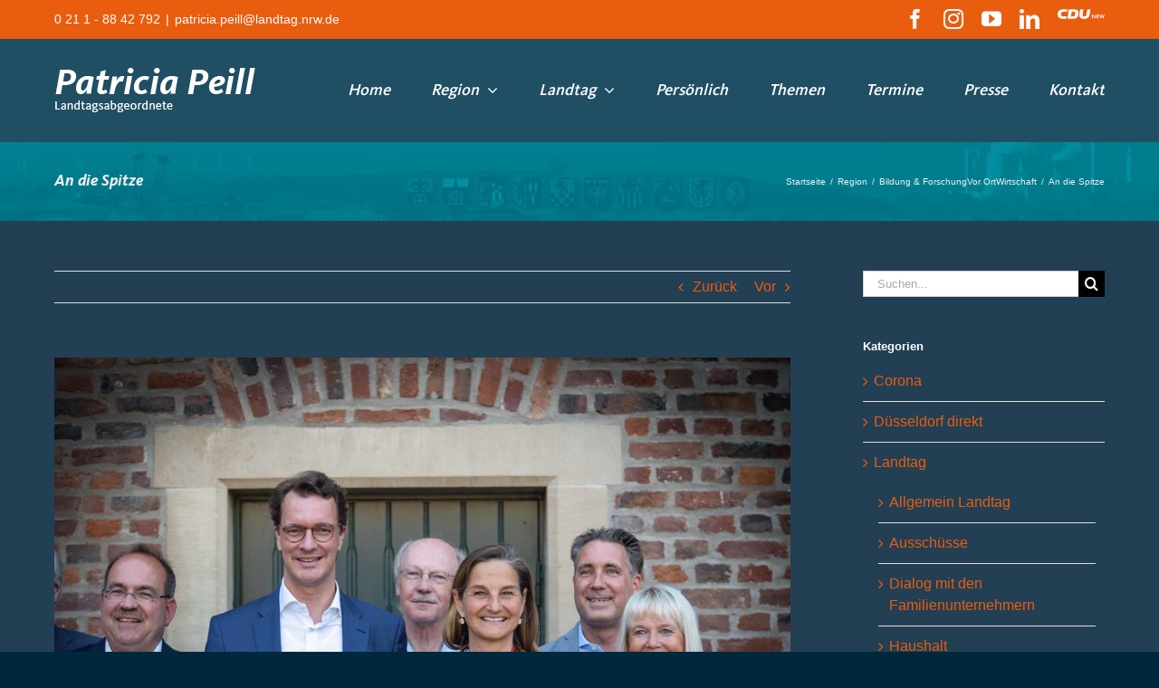

--- FILE ---
content_type: text/html; charset=UTF-8
request_url: https://patriciapeill.de/2022/05/an-die-spitze/
body_size: 32851
content:

<!DOCTYPE html>
<html class="avada-html-layout-wide avada-html-header-position-top avada-html-has-bg-image" lang="de" prefix="og: http://ogp.me/ns# fb: http://ogp.me/ns/fb#">
<head>
	<meta http-equiv="X-UA-Compatible" content="IE=edge" />
	<meta http-equiv="Content-Type" content="text/html; charset=utf-8"/>
	<meta name="viewport" content="width=device-width, initial-scale=1" />
	<meta name='robots' content='index, follow, max-image-preview:large, max-snippet:-1, max-video-preview:-1' />

	<!-- This site is optimized with the Yoast SEO plugin v26.4 - https://yoast.com/wordpress/plugins/seo/ -->
	<title>An die Spitze - Patricia Peill</title>
	<link rel="canonical" href="https://patriciapeill.de/2022/05/an-die-spitze/" />
	<meta property="og:locale" content="de_DE" />
	<meta property="og:type" content="article" />
	<meta property="og:title" content="An die Spitze - Patricia Peill" />
	<meta property="og:url" content="https://patriciapeill.de/2022/05/an-die-spitze/" />
	<meta property="og:site_name" content="Patricia Peill" />
	<meta property="article:published_time" content="2022-05-06T09:30:45+00:00" />
	<meta property="og:image" content="https://patriciapeill.de/wp-content/uploads/2022/05/Hendrick-Wuest-Patricia-Peill-1800x1000-1.jpg" />
	<meta property="og:image:width" content="1800" />
	<meta property="og:image:height" content="1200" />
	<meta property="og:image:type" content="image/jpeg" />
	<meta name="author" content="Hacky Hackhausen" />
	<meta name="twitter:card" content="summary_large_image" />
	<script type="application/ld+json" class="yoast-schema-graph">{"@context":"https://schema.org","@graph":[{"@type":"WebPage","@id":"https://patriciapeill.de/2022/05/an-die-spitze/","url":"https://patriciapeill.de/2022/05/an-die-spitze/","name":"An die Spitze - Patricia Peill","isPartOf":{"@id":"https://patriciapeill.de/#website"},"primaryImageOfPage":{"@id":"https://patriciapeill.de/2022/05/an-die-spitze/#primaryimage"},"image":{"@id":"https://patriciapeill.de/2022/05/an-die-spitze/#primaryimage"},"thumbnailUrl":"https://patriciapeill.de/wp-content/uploads/2022/05/Hendrick-Wuest-Patricia-Peill-1800x1000-1.jpg","datePublished":"2022-05-06T09:30:45+00:00","author":{"@id":"https://patriciapeill.de/#/schema/person/0a97dd1026d20ad4e33987d757fe1004"},"breadcrumb":{"@id":"https://patriciapeill.de/2022/05/an-die-spitze/#breadcrumb"},"inLanguage":"de","potentialAction":[{"@type":"ReadAction","target":["https://patriciapeill.de/2022/05/an-die-spitze/"]}]},{"@type":"ImageObject","inLanguage":"de","@id":"https://patriciapeill.de/2022/05/an-die-spitze/#primaryimage","url":"https://patriciapeill.de/wp-content/uploads/2022/05/Hendrick-Wuest-Patricia-Peill-1800x1000-1.jpg","contentUrl":"https://patriciapeill.de/wp-content/uploads/2022/05/Hendrick-Wuest-Patricia-Peill-1800x1000-1.jpg","width":1800,"height":1200,"caption":"Hendrick Wüst, Patricia Peill beim Jahresempfang der CDU Düren Jülich auf Schloss Burgau"},{"@type":"BreadcrumbList","@id":"https://patriciapeill.de/2022/05/an-die-spitze/#breadcrumb","itemListElement":[{"@type":"ListItem","position":1,"name":"Startseite","item":"https://patriciapeill.de/"},{"@type":"ListItem","position":2,"name":"An die Spitze"}]},{"@type":"WebSite","@id":"https://patriciapeill.de/#website","url":"https://patriciapeill.de/","name":"Patricia Peill","description":"","potentialAction":[{"@type":"SearchAction","target":{"@type":"EntryPoint","urlTemplate":"https://patriciapeill.de/?s={search_term_string}"},"query-input":{"@type":"PropertyValueSpecification","valueRequired":true,"valueName":"search_term_string"}}],"inLanguage":"de"},{"@type":"Person","@id":"https://patriciapeill.de/#/schema/person/0a97dd1026d20ad4e33987d757fe1004","name":"Hacky Hackhausen","image":{"@type":"ImageObject","inLanguage":"de","@id":"https://patriciapeill.de/#/schema/person/image/","url":"https://secure.gravatar.com/avatar/73b5dcd0b203233529e6082d0a09f95a3fe362d273625123cf06416d0039c5c7?s=96&d=mm&r=g","contentUrl":"https://secure.gravatar.com/avatar/73b5dcd0b203233529e6082d0a09f95a3fe362d273625123cf06416d0039c5c7?s=96&d=mm&r=g","caption":"Hacky Hackhausen"}}]}</script>
	<!-- / Yoast SEO plugin. -->


<link rel="alternate" type="application/rss+xml" title="Patricia Peill &raquo; Feed" href="https://patriciapeill.de/feed/" />
<link rel="alternate" type="application/rss+xml" title="Patricia Peill &raquo; Kommentar-Feed" href="https://patriciapeill.de/comments/feed/" />
<link rel="alternate" type="text/calendar" title="Patricia Peill &raquo; iCal Feed" href="https://patriciapeill.de/events/?ical=1" />
					<link rel="shortcut icon" href="https://patriciapeill.de/wp-content/uploads/2022/03/Favicon_Peill_64x64.png" type="image/x-icon" />
		
					<!-- Apple Touch Icon -->
			<link rel="apple-touch-icon" sizes="180x180" href="https://patriciapeill.de/wp-content/uploads/2022/03/Favicon_Peill180x180.png">
		
					<!-- Android Icon -->
			<link rel="icon" sizes="192x192" href="https://patriciapeill.de/wp-content/uploads/2022/03/Favicon_Peill120x120.png">
		
					<!-- MS Edge Icon -->
			<meta name="msapplication-TileImage" content="https://patriciapeill.de/wp-content/uploads/2022/03/Favicon_Peill152x152.png">
				<link rel="alternate" title="oEmbed (JSON)" type="application/json+oembed" href="https://patriciapeill.de/wp-json/oembed/1.0/embed?url=https%3A%2F%2Fpatriciapeill.de%2F2022%2F05%2Fan-die-spitze%2F" />
<link rel="alternate" title="oEmbed (XML)" type="text/xml+oembed" href="https://patriciapeill.de/wp-json/oembed/1.0/embed?url=https%3A%2F%2Fpatriciapeill.de%2F2022%2F05%2Fan-die-spitze%2F&#038;format=xml" />
					<meta name="description" content="Klare Worte – große Begeisterung: Hendrik Wüst ist ein Ministerpräsident, der die Herzen bewegt! Ich freue mich sehr, dass ich an seiner Seite für die CDU im Wahlkampf antreten kann und wir ein freundschaftliches Verhältnis pflegen, so dass Hendrik Wüst immer wieder gerne in unsere Region kommt.
Gestern war Hendrik Wüst bei uns zum Jahresempfang"/>
				
		<meta property="og:locale" content="de_DE"/>
		<meta property="og:type" content="article"/>
		<meta property="og:site_name" content="Patricia Peill"/>
		<meta property="og:title" content="An die Spitze - Patricia Peill"/>
				<meta property="og:description" content="Klare Worte – große Begeisterung: Hendrik Wüst ist ein Ministerpräsident, der die Herzen bewegt! Ich freue mich sehr, dass ich an seiner Seite für die CDU im Wahlkampf antreten kann und wir ein freundschaftliches Verhältnis pflegen, so dass Hendrik Wüst immer wieder gerne in unsere Region kommt.
Gestern war Hendrik Wüst bei uns zum Jahresempfang"/>
				<meta property="og:url" content="https://patriciapeill.de/2022/05/an-die-spitze/"/>
										<meta property="article:published_time" content="2022-05-06T09:30:45+01:00"/>
											<meta name="author" content="Hacky Hackhausen"/>
								<meta property="og:image" content="https://patriciapeill.de/wp-content/uploads/2022/05/Hendrick-Wuest-Patricia-Peill-1800x1000-1.jpg"/>
		<meta property="og:image:width" content="1800"/>
		<meta property="og:image:height" content="1200"/>
		<meta property="og:image:type" content="image/jpeg"/>
				<style id='wp-img-auto-sizes-contain-inline-css' type='text/css'>
img:is([sizes=auto i],[sizes^="auto," i]){contain-intrinsic-size:3000px 1500px}
/*# sourceURL=wp-img-auto-sizes-contain-inline-css */
</style>
<style id='wp-emoji-styles-inline-css' type='text/css'>

	img.wp-smiley, img.emoji {
		display: inline !important;
		border: none !important;
		box-shadow: none !important;
		height: 1em !important;
		width: 1em !important;
		margin: 0 0.07em !important;
		vertical-align: -0.1em !important;
		background: none !important;
		padding: 0 !important;
	}
/*# sourceURL=wp-emoji-styles-inline-css */
</style>
<link rel='stylesheet' id='vls-gf-style-css' href='https://patriciapeill.de/wp-content/plugins/gallery-factory/css/front/style.css?ver=6.9' type='text/css' media='all' />
<link rel='stylesheet' id='mc4wp-form-themes-css' href='https://patriciapeill.de/wp-content/plugins/mailchimp-for-wp/assets/css/form-themes.css?ver=4.10.8' type='text/css' media='all' />
<link rel='stylesheet' id='avada-parent-stylesheet-css' href='https://patriciapeill.de/wp-content/themes/Avada/style.css?ver=6.9' type='text/css' media='all' />
<link rel='stylesheet' id='borlabs-cookie-css' href='https://patriciapeill.de/wp-content/cache/borlabs-cookie/borlabs-cookie_1_de.css?ver=2.3.4-11' type='text/css' media='all' />
<link rel='stylesheet' id='fusion-dynamic-css-css' href='https://patriciapeill.de/wp-content/uploads/fusion-styles/633fc67a2d234f38a00009f5edadcaee.min.css?ver=3.11.11' type='text/css' media='all' />
<script type="text/javascript" src="https://patriciapeill.de/wp-includes/js/jquery/jquery.min.js?ver=3.7.1" id="jquery-core-js"></script>
<script type="text/javascript" src="https://patriciapeill.de/wp-includes/js/jquery/jquery-migrate.min.js?ver=3.4.1" id="jquery-migrate-js"></script>
<script type="text/javascript" src="https://patriciapeill.de/wp-content/plugins/revslider/public/assets/js/rbtools.min.js?ver=6.4.3" id="tp-tools-js"></script>
<script type="text/javascript" src="https://patriciapeill.de/wp-content/plugins/revslider/public/assets/js/rs6.min.js?ver=6.4.3" id="revmin-js"></script>
<script type="text/javascript" id="snazzymaps-js-js-extra">
/* <![CDATA[ */
var SnazzyDataForSnazzyMaps = [];
SnazzyDataForSnazzyMaps={"id":78830,"name":"CDU!!","description":null,"url":"https:\/\/snazzymaps.com\/style\/78830\/cdu","imageUrl":"https:\/\/snazzy-maps-cdn.azureedge.net\/assets\/78830-cdu.png?v=20161010073410","json":"[{\"featureType\":\"administrative.country\",\"elementType\":\"geometry.fill\",\"stylers\":[{\"color\":\"#e4e2d2\"}]},{\"featureType\":\"administrative.country\",\"elementType\":\"geometry.stroke\",\"stylers\":[{\"visibility\":\"on\"},{\"color\":\"#ee9700\"}]},{\"featureType\":\"administrative.country\",\"elementType\":\"labels.text.fill\",\"stylers\":[{\"color\":\"#e35711\"}]},{\"featureType\":\"administrative.country\",\"elementType\":\"labels.text.stroke\",\"stylers\":[{\"color\":\"#fefefe\"}]},{\"featureType\":\"administrative.province\",\"elementType\":\"geometry.fill\",\"stylers\":[{\"color\":\"#e4e2d2\"}]},{\"featureType\":\"administrative.province\",\"elementType\":\"geometry.stroke\",\"stylers\":[{\"visibility\":\"on\"},{\"color\":\"#ee9700\"}]},{\"featureType\":\"administrative.locality\",\"elementType\":\"geometry.fill\",\"stylers\":[{\"color\":\"#e4e2d2\"}]},{\"featureType\":\"administrative.locality\",\"elementType\":\"geometry.stroke\",\"stylers\":[{\"color\":\"#ee9700\"}]},{\"featureType\":\"administrative.locality\",\"elementType\":\"labels.text.fill\",\"stylers\":[{\"color\":\"#e35711\"}]},{\"featureType\":\"administrative.neighborhood\",\"elementType\":\"geometry.fill\",\"stylers\":[{\"color\":\"#e4e2d2\"}]},{\"featureType\":\"administrative.neighborhood\",\"elementType\":\"geometry.stroke\",\"stylers\":[{\"visibility\":\"on\"},{\"color\":\"#ee9700\"}]},{\"featureType\":\"administrative.land_parcel\",\"elementType\":\"geometry.fill\",\"stylers\":[{\"color\":\"#e4e2d2\"}]},{\"featureType\":\"landscape\",\"elementType\":\"geometry.fill\",\"stylers\":[{\"visibility\":\"on\"},{\"color\":\"#e4e2d2\"}]},{\"featureType\":\"landscape\",\"elementType\":\"geometry.stroke\",\"stylers\":[{\"color\":\"#ee9700\"},{\"visibility\":\"on\"}]},{\"featureType\":\"road.highway\",\"elementType\":\"all\",\"stylers\":[{\"visibility\":\"off\"}]},{\"featureType\":\"road.highway\",\"elementType\":\"geometry.fill\",\"stylers\":[{\"visibility\":\"on\"},{\"color\":\"#bcbaa4\"}]},{\"featureType\":\"road.arterial\",\"elementType\":\"geometry.fill\",\"stylers\":[{\"color\":\"#ffffff\"}]},{\"featureType\":\"road.arterial\",\"elementType\":\"labels.text.fill\",\"stylers\":[{\"color\":\"#ee9700\"}]},{\"featureType\":\"road.local\",\"elementType\":\"geometry.fill\",\"stylers\":[{\"visibility\":\"on\"},{\"color\":\"#bcbaa4\"}]},{\"featureType\":\"road.local\",\"elementType\":\"labels.text.fill\",\"stylers\":[{\"color\":\"#ee9700\"}]}]","views":5,"favorites":0,"createdBy":{"name":"lamechky","url":null},"createdOn":"2016-10-08T16:29:53.18","tags":[],"colors":[]};
//# sourceURL=snazzymaps-js-js-extra
/* ]]> */
</script>
<script type="text/javascript" src="https://patriciapeill.de/wp-content/plugins/snazzy-maps/snazzymaps.js?ver=1.5.0" id="snazzymaps-js-js"></script>
<link rel="https://api.w.org/" href="https://patriciapeill.de/wp-json/" /><link rel="alternate" title="JSON" type="application/json" href="https://patriciapeill.de/wp-json/wp/v2/posts/9355" /><link rel="EditURI" type="application/rsd+xml" title="RSD" href="https://patriciapeill.de/xmlrpc.php?rsd" />
<meta name="generator" content="WordPress 6.9" />
<link rel='shortlink' href='https://patriciapeill.de/?p=9355' />
<script type="text/javascript">
(function(url){
	if(/(?:Chrome\/26\.0\.1410\.63 Safari\/537\.31|WordfenceTestMonBot)/.test(navigator.userAgent)){ return; }
	var addEvent = function(evt, handler) {
		if (window.addEventListener) {
			document.addEventListener(evt, handler, false);
		} else if (window.attachEvent) {
			document.attachEvent('on' + evt, handler);
		}
	};
	var removeEvent = function(evt, handler) {
		if (window.removeEventListener) {
			document.removeEventListener(evt, handler, false);
		} else if (window.detachEvent) {
			document.detachEvent('on' + evt, handler);
		}
	};
	var evts = 'contextmenu dblclick drag dragend dragenter dragleave dragover dragstart drop keydown keypress keyup mousedown mousemove mouseout mouseover mouseup mousewheel scroll'.split(' ');
	var logHuman = function() {
		if (window.wfLogHumanRan) { return; }
		window.wfLogHumanRan = true;
		var wfscr = document.createElement('script');
		wfscr.type = 'text/javascript';
		wfscr.async = true;
		wfscr.src = url + '&r=' + Math.random();
		(document.getElementsByTagName('head')[0]||document.getElementsByTagName('body')[0]).appendChild(wfscr);
		for (var i = 0; i < evts.length; i++) {
			removeEvent(evts[i], logHuman);
		}
	};
	for (var i = 0; i < evts.length; i++) {
		addEvent(evts[i], logHuman);
	}
})('//patriciapeill.de/?wordfence_lh=1&hid=0A378765F51A6772C525850B5FF1A9DF');
</script><meta name="tec-api-version" content="v1"><meta name="tec-api-origin" content="https://patriciapeill.de"><link rel="alternate" href="https://patriciapeill.de/wp-json/tribe/events/v1/" /><style type="text/css" id="css-fb-visibility">@media screen and (max-width: 640px){.fusion-no-small-visibility{display:none !important;}body .sm-text-align-center{text-align:center !important;}body .sm-text-align-left{text-align:left !important;}body .sm-text-align-right{text-align:right !important;}body .sm-flex-align-center{justify-content:center !important;}body .sm-flex-align-flex-start{justify-content:flex-start !important;}body .sm-flex-align-flex-end{justify-content:flex-end !important;}body .sm-mx-auto{margin-left:auto !important;margin-right:auto !important;}body .sm-ml-auto{margin-left:auto !important;}body .sm-mr-auto{margin-right:auto !important;}body .fusion-absolute-position-small{position:absolute;top:auto;width:100%;}.awb-sticky.awb-sticky-small{ position: sticky; top: var(--awb-sticky-offset,0); }}@media screen and (min-width: 641px) and (max-width: 1024px){.fusion-no-medium-visibility{display:none !important;}body .md-text-align-center{text-align:center !important;}body .md-text-align-left{text-align:left !important;}body .md-text-align-right{text-align:right !important;}body .md-flex-align-center{justify-content:center !important;}body .md-flex-align-flex-start{justify-content:flex-start !important;}body .md-flex-align-flex-end{justify-content:flex-end !important;}body .md-mx-auto{margin-left:auto !important;margin-right:auto !important;}body .md-ml-auto{margin-left:auto !important;}body .md-mr-auto{margin-right:auto !important;}body .fusion-absolute-position-medium{position:absolute;top:auto;width:100%;}.awb-sticky.awb-sticky-medium{ position: sticky; top: var(--awb-sticky-offset,0); }}@media screen and (min-width: 1025px){.fusion-no-large-visibility{display:none !important;}body .lg-text-align-center{text-align:center !important;}body .lg-text-align-left{text-align:left !important;}body .lg-text-align-right{text-align:right !important;}body .lg-flex-align-center{justify-content:center !important;}body .lg-flex-align-flex-start{justify-content:flex-start !important;}body .lg-flex-align-flex-end{justify-content:flex-end !important;}body .lg-mx-auto{margin-left:auto !important;margin-right:auto !important;}body .lg-ml-auto{margin-left:auto !important;}body .lg-mr-auto{margin-right:auto !important;}body .fusion-absolute-position-large{position:absolute;top:auto;width:100%;}.awb-sticky.awb-sticky-large{ position: sticky; top: var(--awb-sticky-offset,0); }}</style><meta name="generator" content="Powered by Slider Revolution 6.4.3 - responsive, Mobile-Friendly Slider Plugin for WordPress with comfortable drag and drop interface." />
<script type="text/javascript">function setREVStartSize(e){
			//window.requestAnimationFrame(function() {				 
				window.RSIW = window.RSIW===undefined ? window.innerWidth : window.RSIW;	
				window.RSIH = window.RSIH===undefined ? window.innerHeight : window.RSIH;	
				try {								
					var pw = document.getElementById(e.c).parentNode.offsetWidth,
						newh;
					pw = pw===0 || isNaN(pw) ? window.RSIW : pw;
					e.tabw = e.tabw===undefined ? 0 : parseInt(e.tabw);
					e.thumbw = e.thumbw===undefined ? 0 : parseInt(e.thumbw);
					e.tabh = e.tabh===undefined ? 0 : parseInt(e.tabh);
					e.thumbh = e.thumbh===undefined ? 0 : parseInt(e.thumbh);
					e.tabhide = e.tabhide===undefined ? 0 : parseInt(e.tabhide);
					e.thumbhide = e.thumbhide===undefined ? 0 : parseInt(e.thumbhide);
					e.mh = e.mh===undefined || e.mh=="" || e.mh==="auto" ? 0 : parseInt(e.mh,0);		
					if(e.layout==="fullscreen" || e.l==="fullscreen") 						
						newh = Math.max(e.mh,window.RSIH);					
					else{					
						e.gw = Array.isArray(e.gw) ? e.gw : [e.gw];
						for (var i in e.rl) if (e.gw[i]===undefined || e.gw[i]===0) e.gw[i] = e.gw[i-1];					
						e.gh = e.el===undefined || e.el==="" || (Array.isArray(e.el) && e.el.length==0)? e.gh : e.el;
						e.gh = Array.isArray(e.gh) ? e.gh : [e.gh];
						for (var i in e.rl) if (e.gh[i]===undefined || e.gh[i]===0) e.gh[i] = e.gh[i-1];
											
						var nl = new Array(e.rl.length),
							ix = 0,						
							sl;					
						e.tabw = e.tabhide>=pw ? 0 : e.tabw;
						e.thumbw = e.thumbhide>=pw ? 0 : e.thumbw;
						e.tabh = e.tabhide>=pw ? 0 : e.tabh;
						e.thumbh = e.thumbhide>=pw ? 0 : e.thumbh;					
						for (var i in e.rl) nl[i] = e.rl[i]<window.RSIW ? 0 : e.rl[i];
						sl = nl[0];									
						for (var i in nl) if (sl>nl[i] && nl[i]>0) { sl = nl[i]; ix=i;}															
						var m = pw>(e.gw[ix]+e.tabw+e.thumbw) ? 1 : (pw-(e.tabw+e.thumbw)) / (e.gw[ix]);					
						newh =  (e.gh[ix] * m) + (e.tabh + e.thumbh);
					}				
					if(window.rs_init_css===undefined) window.rs_init_css = document.head.appendChild(document.createElement("style"));					
					document.getElementById(e.c).height = newh+"px";
					window.rs_init_css.innerHTML += "#"+e.c+"_wrapper { height: "+newh+"px }";				
				} catch(e){
					console.log("Failure at Presize of Slider:" + e)
				}					   
			//});
		  };</script>
		<script type="text/javascript">
			var doc = document.documentElement;
			doc.setAttribute( 'data-useragent', navigator.userAgent );
		</script>
		
	<script type="text/javascript">
    ////////////////////////////////////////////////////////////////////////
// SnowFlakes-Script (c) 2017, Dominik Scholz / go4u.de Webdesign
////////////////////////////////////////////////////////////////////////

var snowflakes = {

	///////////////////////////// configuration ////////////////////////////
	
	// amout of flakes
	_amount: 80,
	// random colors
	_color: ['#AAAACC', '#DDDDFF', '#CCCCDD', '#F3F3F3', '#F0FFFF'],
	// random fonts
	_type: ['Arial Black', 'Arial Narrow', 'Times', 'Comic Sans MS'],
	// char used for flake
	_flakeChar: '&bull;',
	// speed of flakes
	_speed: .05,
	// minimum flake font size
	_minSize: 22,
	// maximum flake font size
	_maxSize: 35,
	// horizontal drift
	_drift: 15,
	// zIndex of flakes
	_zIndex: 20000,

	
	
	///////////////////////////// private vars /////////////////////////////
	
	_flakes: [],
	_bodyWidth: 0,
	_bodyHeight: 0,
	_range: null,
	_count: 0,
	_lastInterval: 0,

	

	////////////////////////////// functions ///////////////////////////////

	// init snow
	init: function()
	{
		this._addEventListener(window, 'resize', function() { return snowflakes.resize.apply(snowflakes); });
		this._addEventListener(window, 'load', function() { return snowflakes.start.apply(snowflakes); });
	},
	
	
	// add an event listener
	_addEventListener: function(el, name, handler)
	{
		if (el.addEventListener)
			el.addEventListener(name, handler, false); 
		else if (el.attachEvent)
			el.attachEvent('on' + name, handler);
	},
	
	
	// start snow
	start: function()
	{
		// calculate range
		this._range = this._maxSize - this._minSize;

		// init window size
		this.resize();

		// add new flakes
		while (this._amount > this._flakes.length)
			this._createFlake(this._flakes.length);
			
		// start to move snow
		this._animFn = function() {snowflakes._move();};
		this._lastInterval = this._time();
		requestAnimFrame(snowflakes._animFn);

	},
	
	
	// get current time
	_time: function()
	{
		return +new Date();
	},
	
	
	// return a random integer
	_randomInt: function(value)
	{
		return Math.floor(
			Math.random() * value
		);
	},
	

	// return a random array element
	_randomArray: function(arr)
	{
		return arr[
			Math.floor(
				Math.random() * (arr.length)
			)
		];
	},

	
	// creates a new snowflake
	_createFlake: function(i)
	{
		var newEl = !this._flakes[i],
			el, f;
		
		if (newEl)
		{
			// create new dom el
			el = document.createElement('div');
			el.style.position     = 'absolute';
			el.style.zIndex       = this._zIndex;
			el.innerHTML          = this._flakeChar;
			f = {
				el: el,
				x: 0,
				y: 0,
				size: 0,
				count: 0
			};
			this._flakes[i] = f;
			document.getElementsByTagName('body')[0].appendChild(el);
		}
		else
		{
			// use existing dom el
			f = this._flakes[i];
			el = f.el;
		}

		// init flake
		el.style.left         = '0px';
		el.style.top          = '-' + this._maxSize + 'px';
		el.style.color        = this._randomArray(this._color);
		el.style.family       = this._randomArray(this._type);
		el.style.fontSize     = (this._randomInt(this._range) + this._minSize) + 'px';

		// create flake object
		f.x = this._randomInt(this._bodyWidth - this._drift - this._maxSize - 3) + this._drift + 1;
		f.y = -this._maxSize - this._randomInt(this._bodyHeight);
		f.size = this._randomInt(this._range) + this._minSize;
		f.count = this._randomInt(10000);
	},

	
	// move existing flakes
	_move: function()
	{
		requestAnimFrame(snowflakes._animFn);
		
		// calculate movement factor
		var dif = this._time() - this._lastInterval,
			l = this._flakes.length,
			d = dif * this._speed * this._maxSize,
			i, flake, flakeDiv;
			
		this._lastInterval = this._time();
		this._count += dif * this._speed / 20;
		
		for (i = 0; i < l; i++)
		{
			flake = this._flakes[i];
			flake.y += d / flake.size;
			
			// restart existing flake
			if (flake.y + flake.size >= this._bodyHeight)
			{
				this._createFlake(i);
				continue;
			}
			
			flake.el.style.left = Math.floor(flake.x + Math.sin(flake.count + this._count) * this._drift) + 'px';
			flake.el.style.top  = Math.floor(flake.y) + 'px';
		}
	},
	

	// calculate new positions for all flakes
	resize: function()
	{
		// save old width
		var oldWidth = this._bodyWidth;

		// get new width and height
		this._bodyWidth = this._getWindowWidth() - this._maxSize;
		this._bodyHeight = this._getWindowHeight() - this._maxSize;
		
		// calculate correction ratio
		var ratio = this._bodyWidth / oldWidth;
			
		// for all flakes
		for (var i = 0, l = this._flakes.length, flake; i < l; i++)
		{
			flake = this._flakes[i];

			// do width correction
			flake.x *= ratio;
			
			// restart existing flake
			if ((flake.y + flake.size) >= this._bodyHeight)
				this._createFlake(i);
		}
	},
	
	
	// get window width
	_getWindowWidth: function()
	{
		var w = Math.max(self.innerWidth || 0, window.innerWidth || 0);
		
		if (document.documentElement)
			w = Math.max(w, document.documentElement.clientWidth || 0);
		if (document.body)
		{
			w = Math.max(w, document.body.clientWidth || 0);
			w = Math.max(w, document.body.scrollWidth || 0);
			w = Math.max(w, document.body.offsetWidth || 0);
		}
		
		return w;
	},

	
	// get window height
	_getWindowHeight: function()
	{
		var h = Math.max(self.innerHeight || 0, window.innerHeight || 0);
		
		if (document.documentElement)
			h = Math.max(h, document.documentElement.clientHeight || 0);
		if (document.body)
		{
			h = Math.max(h, document.body.clientHeight || 0);
			h = Math.max(h, document.body.scrollHeight || 0);
			h = Math.max(h, document.body.offsetHeight || 0);
		}
		
		return h;
	}

};

// shim layer with setTimeout fallback
window.requestAnimFrame = (function(){
  return  window.requestAnimationFrame       || 
		  window.webkitRequestAnimationFrame || 
		  window.mozRequestAnimationFrame    || 
		  window.oRequestAnimationFrame      || 
		  window.msRequestAnimationFrame     || 
		  function (cb){
			window.setTimeout(cb, 1000 / 60);
		  };
})();

//snowflakes.init();
    
</script><style id='global-styles-inline-css' type='text/css'>
:root{--wp--preset--aspect-ratio--square: 1;--wp--preset--aspect-ratio--4-3: 4/3;--wp--preset--aspect-ratio--3-4: 3/4;--wp--preset--aspect-ratio--3-2: 3/2;--wp--preset--aspect-ratio--2-3: 2/3;--wp--preset--aspect-ratio--16-9: 16/9;--wp--preset--aspect-ratio--9-16: 9/16;--wp--preset--color--black: #000000;--wp--preset--color--cyan-bluish-gray: #abb8c3;--wp--preset--color--white: #ffffff;--wp--preset--color--pale-pink: #f78da7;--wp--preset--color--vivid-red: #cf2e2e;--wp--preset--color--luminous-vivid-orange: #ff6900;--wp--preset--color--luminous-vivid-amber: #fcb900;--wp--preset--color--light-green-cyan: #7bdcb5;--wp--preset--color--vivid-green-cyan: #00d084;--wp--preset--color--pale-cyan-blue: #8ed1fc;--wp--preset--color--vivid-cyan-blue: #0693e3;--wp--preset--color--vivid-purple: #9b51e0;--wp--preset--color--awb-color-1: #ffffff;--wp--preset--color--awb-color-2: #f6f6f6;--wp--preset--color--awb-color-3: #ebeaea;--wp--preset--color--awb-color-4: #e0dede;--wp--preset--color--awb-color-5: #a0ce4e;--wp--preset--color--awb-color-6: #e95d0f;--wp--preset--color--awb-color-7: #747474;--wp--preset--color--awb-color-8: #333333;--wp--preset--color--awb-color-custom-10: #000000;--wp--preset--color--awb-color-custom-11: #e8e8e8;--wp--preset--color--awb-color-custom-12: #a6a096;--wp--preset--color--awb-color-custom-13: rgba(235,234,234,0.8);--wp--preset--color--awb-color-custom-14: #f49a00;--wp--preset--color--awb-color-custom-15: rgba(0,0,0,0.28);--wp--preset--color--awb-color-custom-16: #f9f9f9;--wp--preset--color--awb-color-custom-17: #f8f8f8;--wp--preset--color--awb-color-custom-18: #e5e5e5;--wp--preset--gradient--vivid-cyan-blue-to-vivid-purple: linear-gradient(135deg,rgb(6,147,227) 0%,rgb(155,81,224) 100%);--wp--preset--gradient--light-green-cyan-to-vivid-green-cyan: linear-gradient(135deg,rgb(122,220,180) 0%,rgb(0,208,130) 100%);--wp--preset--gradient--luminous-vivid-amber-to-luminous-vivid-orange: linear-gradient(135deg,rgb(252,185,0) 0%,rgb(255,105,0) 100%);--wp--preset--gradient--luminous-vivid-orange-to-vivid-red: linear-gradient(135deg,rgb(255,105,0) 0%,rgb(207,46,46) 100%);--wp--preset--gradient--very-light-gray-to-cyan-bluish-gray: linear-gradient(135deg,rgb(238,238,238) 0%,rgb(169,184,195) 100%);--wp--preset--gradient--cool-to-warm-spectrum: linear-gradient(135deg,rgb(74,234,220) 0%,rgb(151,120,209) 20%,rgb(207,42,186) 40%,rgb(238,44,130) 60%,rgb(251,105,98) 80%,rgb(254,248,76) 100%);--wp--preset--gradient--blush-light-purple: linear-gradient(135deg,rgb(255,206,236) 0%,rgb(152,150,240) 100%);--wp--preset--gradient--blush-bordeaux: linear-gradient(135deg,rgb(254,205,165) 0%,rgb(254,45,45) 50%,rgb(107,0,62) 100%);--wp--preset--gradient--luminous-dusk: linear-gradient(135deg,rgb(255,203,112) 0%,rgb(199,81,192) 50%,rgb(65,88,208) 100%);--wp--preset--gradient--pale-ocean: linear-gradient(135deg,rgb(255,245,203) 0%,rgb(182,227,212) 50%,rgb(51,167,181) 100%);--wp--preset--gradient--electric-grass: linear-gradient(135deg,rgb(202,248,128) 0%,rgb(113,206,126) 100%);--wp--preset--gradient--midnight: linear-gradient(135deg,rgb(2,3,129) 0%,rgb(40,116,252) 100%);--wp--preset--font-size--small: 12px;--wp--preset--font-size--medium: 20px;--wp--preset--font-size--large: 24px;--wp--preset--font-size--x-large: 42px;--wp--preset--font-size--normal: 16px;--wp--preset--font-size--xlarge: 32px;--wp--preset--font-size--huge: 48px;--wp--preset--spacing--20: 0.44rem;--wp--preset--spacing--30: 0.67rem;--wp--preset--spacing--40: 1rem;--wp--preset--spacing--50: 1.5rem;--wp--preset--spacing--60: 2.25rem;--wp--preset--spacing--70: 3.38rem;--wp--preset--spacing--80: 5.06rem;--wp--preset--shadow--natural: 6px 6px 9px rgba(0, 0, 0, 0.2);--wp--preset--shadow--deep: 12px 12px 50px rgba(0, 0, 0, 0.4);--wp--preset--shadow--sharp: 6px 6px 0px rgba(0, 0, 0, 0.2);--wp--preset--shadow--outlined: 6px 6px 0px -3px rgb(255, 255, 255), 6px 6px rgb(0, 0, 0);--wp--preset--shadow--crisp: 6px 6px 0px rgb(0, 0, 0);}:where(.is-layout-flex){gap: 0.5em;}:where(.is-layout-grid){gap: 0.5em;}body .is-layout-flex{display: flex;}.is-layout-flex{flex-wrap: wrap;align-items: center;}.is-layout-flex > :is(*, div){margin: 0;}body .is-layout-grid{display: grid;}.is-layout-grid > :is(*, div){margin: 0;}:where(.wp-block-columns.is-layout-flex){gap: 2em;}:where(.wp-block-columns.is-layout-grid){gap: 2em;}:where(.wp-block-post-template.is-layout-flex){gap: 1.25em;}:where(.wp-block-post-template.is-layout-grid){gap: 1.25em;}.has-black-color{color: var(--wp--preset--color--black) !important;}.has-cyan-bluish-gray-color{color: var(--wp--preset--color--cyan-bluish-gray) !important;}.has-white-color{color: var(--wp--preset--color--white) !important;}.has-pale-pink-color{color: var(--wp--preset--color--pale-pink) !important;}.has-vivid-red-color{color: var(--wp--preset--color--vivid-red) !important;}.has-luminous-vivid-orange-color{color: var(--wp--preset--color--luminous-vivid-orange) !important;}.has-luminous-vivid-amber-color{color: var(--wp--preset--color--luminous-vivid-amber) !important;}.has-light-green-cyan-color{color: var(--wp--preset--color--light-green-cyan) !important;}.has-vivid-green-cyan-color{color: var(--wp--preset--color--vivid-green-cyan) !important;}.has-pale-cyan-blue-color{color: var(--wp--preset--color--pale-cyan-blue) !important;}.has-vivid-cyan-blue-color{color: var(--wp--preset--color--vivid-cyan-blue) !important;}.has-vivid-purple-color{color: var(--wp--preset--color--vivid-purple) !important;}.has-black-background-color{background-color: var(--wp--preset--color--black) !important;}.has-cyan-bluish-gray-background-color{background-color: var(--wp--preset--color--cyan-bluish-gray) !important;}.has-white-background-color{background-color: var(--wp--preset--color--white) !important;}.has-pale-pink-background-color{background-color: var(--wp--preset--color--pale-pink) !important;}.has-vivid-red-background-color{background-color: var(--wp--preset--color--vivid-red) !important;}.has-luminous-vivid-orange-background-color{background-color: var(--wp--preset--color--luminous-vivid-orange) !important;}.has-luminous-vivid-amber-background-color{background-color: var(--wp--preset--color--luminous-vivid-amber) !important;}.has-light-green-cyan-background-color{background-color: var(--wp--preset--color--light-green-cyan) !important;}.has-vivid-green-cyan-background-color{background-color: var(--wp--preset--color--vivid-green-cyan) !important;}.has-pale-cyan-blue-background-color{background-color: var(--wp--preset--color--pale-cyan-blue) !important;}.has-vivid-cyan-blue-background-color{background-color: var(--wp--preset--color--vivid-cyan-blue) !important;}.has-vivid-purple-background-color{background-color: var(--wp--preset--color--vivid-purple) !important;}.has-black-border-color{border-color: var(--wp--preset--color--black) !important;}.has-cyan-bluish-gray-border-color{border-color: var(--wp--preset--color--cyan-bluish-gray) !important;}.has-white-border-color{border-color: var(--wp--preset--color--white) !important;}.has-pale-pink-border-color{border-color: var(--wp--preset--color--pale-pink) !important;}.has-vivid-red-border-color{border-color: var(--wp--preset--color--vivid-red) !important;}.has-luminous-vivid-orange-border-color{border-color: var(--wp--preset--color--luminous-vivid-orange) !important;}.has-luminous-vivid-amber-border-color{border-color: var(--wp--preset--color--luminous-vivid-amber) !important;}.has-light-green-cyan-border-color{border-color: var(--wp--preset--color--light-green-cyan) !important;}.has-vivid-green-cyan-border-color{border-color: var(--wp--preset--color--vivid-green-cyan) !important;}.has-pale-cyan-blue-border-color{border-color: var(--wp--preset--color--pale-cyan-blue) !important;}.has-vivid-cyan-blue-border-color{border-color: var(--wp--preset--color--vivid-cyan-blue) !important;}.has-vivid-purple-border-color{border-color: var(--wp--preset--color--vivid-purple) !important;}.has-vivid-cyan-blue-to-vivid-purple-gradient-background{background: var(--wp--preset--gradient--vivid-cyan-blue-to-vivid-purple) !important;}.has-light-green-cyan-to-vivid-green-cyan-gradient-background{background: var(--wp--preset--gradient--light-green-cyan-to-vivid-green-cyan) !important;}.has-luminous-vivid-amber-to-luminous-vivid-orange-gradient-background{background: var(--wp--preset--gradient--luminous-vivid-amber-to-luminous-vivid-orange) !important;}.has-luminous-vivid-orange-to-vivid-red-gradient-background{background: var(--wp--preset--gradient--luminous-vivid-orange-to-vivid-red) !important;}.has-very-light-gray-to-cyan-bluish-gray-gradient-background{background: var(--wp--preset--gradient--very-light-gray-to-cyan-bluish-gray) !important;}.has-cool-to-warm-spectrum-gradient-background{background: var(--wp--preset--gradient--cool-to-warm-spectrum) !important;}.has-blush-light-purple-gradient-background{background: var(--wp--preset--gradient--blush-light-purple) !important;}.has-blush-bordeaux-gradient-background{background: var(--wp--preset--gradient--blush-bordeaux) !important;}.has-luminous-dusk-gradient-background{background: var(--wp--preset--gradient--luminous-dusk) !important;}.has-pale-ocean-gradient-background{background: var(--wp--preset--gradient--pale-ocean) !important;}.has-electric-grass-gradient-background{background: var(--wp--preset--gradient--electric-grass) !important;}.has-midnight-gradient-background{background: var(--wp--preset--gradient--midnight) !important;}.has-small-font-size{font-size: var(--wp--preset--font-size--small) !important;}.has-medium-font-size{font-size: var(--wp--preset--font-size--medium) !important;}.has-large-font-size{font-size: var(--wp--preset--font-size--large) !important;}.has-x-large-font-size{font-size: var(--wp--preset--font-size--x-large) !important;}
/*# sourceURL=global-styles-inline-css */
</style>
<link rel='stylesheet' id='wp-block-library-css' href='https://patriciapeill.de/wp-includes/css/dist/block-library/style.min.css?ver=6.9' type='text/css' media='all' />
<style id='wp-block-library-inline-css' type='text/css'>
/*wp_block_styles_on_demand_placeholder:696852136b404*/
/*# sourceURL=wp-block-library-inline-css */
</style>
<style id='wp-block-library-theme-inline-css' type='text/css'>
.wp-block-audio :where(figcaption){color:#555;font-size:13px;text-align:center}.is-dark-theme .wp-block-audio :where(figcaption){color:#ffffffa6}.wp-block-audio{margin:0 0 1em}.wp-block-code{border:1px solid #ccc;border-radius:4px;font-family:Menlo,Consolas,monaco,monospace;padding:.8em 1em}.wp-block-embed :where(figcaption){color:#555;font-size:13px;text-align:center}.is-dark-theme .wp-block-embed :where(figcaption){color:#ffffffa6}.wp-block-embed{margin:0 0 1em}.blocks-gallery-caption{color:#555;font-size:13px;text-align:center}.is-dark-theme .blocks-gallery-caption{color:#ffffffa6}:root :where(.wp-block-image figcaption){color:#555;font-size:13px;text-align:center}.is-dark-theme :root :where(.wp-block-image figcaption){color:#ffffffa6}.wp-block-image{margin:0 0 1em}.wp-block-pullquote{border-bottom:4px solid;border-top:4px solid;color:currentColor;margin-bottom:1.75em}.wp-block-pullquote :where(cite),.wp-block-pullquote :where(footer),.wp-block-pullquote__citation{color:currentColor;font-size:.8125em;font-style:normal;text-transform:uppercase}.wp-block-quote{border-left:.25em solid;margin:0 0 1.75em;padding-left:1em}.wp-block-quote cite,.wp-block-quote footer{color:currentColor;font-size:.8125em;font-style:normal;position:relative}.wp-block-quote:where(.has-text-align-right){border-left:none;border-right:.25em solid;padding-left:0;padding-right:1em}.wp-block-quote:where(.has-text-align-center){border:none;padding-left:0}.wp-block-quote.is-large,.wp-block-quote.is-style-large,.wp-block-quote:where(.is-style-plain){border:none}.wp-block-search .wp-block-search__label{font-weight:700}.wp-block-search__button{border:1px solid #ccc;padding:.375em .625em}:where(.wp-block-group.has-background){padding:1.25em 2.375em}.wp-block-separator.has-css-opacity{opacity:.4}.wp-block-separator{border:none;border-bottom:2px solid;margin-left:auto;margin-right:auto}.wp-block-separator.has-alpha-channel-opacity{opacity:1}.wp-block-separator:not(.is-style-wide):not(.is-style-dots){width:100px}.wp-block-separator.has-background:not(.is-style-dots){border-bottom:none;height:1px}.wp-block-separator.has-background:not(.is-style-wide):not(.is-style-dots){height:2px}.wp-block-table{margin:0 0 1em}.wp-block-table td,.wp-block-table th{word-break:normal}.wp-block-table :where(figcaption){color:#555;font-size:13px;text-align:center}.is-dark-theme .wp-block-table :where(figcaption){color:#ffffffa6}.wp-block-video :where(figcaption){color:#555;font-size:13px;text-align:center}.is-dark-theme .wp-block-video :where(figcaption){color:#ffffffa6}.wp-block-video{margin:0 0 1em}:root :where(.wp-block-template-part.has-background){margin-bottom:0;margin-top:0;padding:1.25em 2.375em}
/*# sourceURL=/wp-includes/css/dist/block-library/theme.min.css */
</style>
<style id='classic-theme-styles-inline-css' type='text/css'>
/*! This file is auto-generated */
.wp-block-button__link{color:#fff;background-color:#32373c;border-radius:9999px;box-shadow:none;text-decoration:none;padding:calc(.667em + 2px) calc(1.333em + 2px);font-size:1.125em}.wp-block-file__button{background:#32373c;color:#fff;text-decoration:none}
/*# sourceURL=/wp-includes/css/classic-themes.min.css */
</style>
</head>

<body data-rsssl=1 class="wp-singular post-template-default single single-post postid-9355 single-format-video wp-theme-Avada wp-child-theme-Avada-Child-Theme tribe-no-js page-template-avada-child has-sidebar fusion-image-hovers fusion-pagination-sizing fusion-button_type-flat fusion-button_span-no fusion-button_gradient-linear avada-image-rollover-circle-yes avada-image-rollover-no fusion-body ltr fusion-sticky-header no-tablet-sticky-header no-mobile-sticky-header no-mobile-slidingbar no-mobile-totop avada-has-rev-slider-styles fusion-disable-outline fusion-sub-menu-slide mobile-logo-pos-left layout-wide-mode avada-has-boxed-modal-shadow-none layout-scroll-offset-full avada-has-zero-margin-offset-top fusion-top-header menu-text-align-center mobile-menu-design-modern fusion-show-pagination-text fusion-header-layout-v3 avada-responsive avada-footer-fx-none avada-menu-highlight-style-bar fusion-search-form-classic fusion-main-menu-search-overlay fusion-avatar-square avada-sticky-shrinkage avada-dropdown-styles avada-blog-layout-large avada-blog-archive-layout-large avada-ec-not-100-width avada-ec-meta-layout-sidebar avada-header-shadow-no avada-menu-icon-position-left avada-has-megamenu-shadow avada-has-breadcrumb-mobile-hidden avada-has-pagetitlebar-retina-bg-image avada-has-titlebar-bar_and_content avada-header-border-color-full-transparent avada-social-full-transparent avada-has-pagination-padding avada-flyout-menu-direction-fade avada-ec-views-v2" data-awb-post-id="9355">
		<a class="skip-link screen-reader-text" href="#content">Zum Inhalt springen</a>

	<div id="boxed-wrapper">
		
		<div id="wrapper" class="fusion-wrapper">
			<div id="home" style="position:relative;top:-1px;"></div>
							
					
			<header class="fusion-header-wrapper">
				<div class="fusion-header-v3 fusion-logo-alignment fusion-logo-left fusion-sticky-menu- fusion-sticky-logo-1 fusion-mobile-logo-1  fusion-mobile-menu-design-modern">
					
<div class="fusion-secondary-header">
	<div class="fusion-row">
					<div class="fusion-alignleft">
				<div class="fusion-contact-info"><span class="fusion-contact-info-phone-number">0 21 1 - 88 42 792</span><span class="fusion-header-separator">|</span><span class="fusion-contact-info-email-address"><a href="mailto:&#112;&#97;&#116;ri&#99;i&#97;&#46;&#112;eill&#64;la&#110;dt&#97;&#103;.n&#114;w.de">&#112;&#97;&#116;ri&#99;i&#97;&#46;&#112;eill&#64;la&#110;dt&#97;&#103;.n&#114;w.de</a></span></div>			</div>
							<div class="fusion-alignright">
				<div class="fusion-social-links-header"><div class="fusion-social-networks"><div class="fusion-social-networks-wrapper"><a  class="fusion-social-network-icon fusion-tooltip fusion-facebook awb-icon-facebook" style data-placement="right" data-title="Facebook" data-toggle="tooltip" title="Facebook" href="https://www.facebook.com/patricia.peill.cdu/" target="_blank" rel="noreferrer"><span class="screen-reader-text">Facebook</span></a><a  class="fusion-social-network-icon fusion-tooltip fusion-instagram awb-icon-instagram" style data-placement="right" data-title="Instagram" data-toggle="tooltip" title="Instagram" href="https://www.instagram.com/patriciapeill/" target="_blank" rel="noopener noreferrer"><span class="screen-reader-text">Instagram</span></a><a  class="fusion-social-network-icon fusion-tooltip fusion-youtube awb-icon-youtube" style data-placement="right" data-title="YouTube" data-toggle="tooltip" title="YouTube" href="https://www.youtube.com/channel/UCU88bV8gn8lRMNn5UqcwbHQ" target="_blank" rel="noopener noreferrer"><span class="screen-reader-text">YouTube</span></a><a  class="fusion-social-network-icon fusion-tooltip fusion-linkedin awb-icon-linkedin" style data-placement="right" data-title="LinkedIn" data-toggle="tooltip" title="LinkedIn" href="https://www.linkedin.com/in/patricia-dr-peill-010ba81aa?lipi=urn%3Ali%3Apage%3Ad_flagship3_profile_view_base_contact_details%3BQ6wzkJSfQ6mgbgKYMVykOw%3D%3D" target="_blank" rel="noopener noreferrer"><span class="screen-reader-text">LinkedIn</span></a><a  class="awb-custom-image custom fusion-social-network-icon fusion-tooltip fusion-custom awb-icon-custom" style="position:relative;" data-placement="right" data-title="CDU" data-toggle="tooltip" title="CDU" href="https://www.cdu-nrw.de" target="_blank" rel="noopener noreferrer"><span class="screen-reader-text">CDU</span><img src="https://patriciapeill.de/wp-content/uploads/2022/02/CDU-NRW-Logo-header-s-retina.png" style="width:auto;" alt="CDU" /></a></div></div></div>			</div>
			</div>
</div>
<div class="fusion-header-sticky-height"></div>
<div class="fusion-header">
	<div class="fusion-row">
					<div class="fusion-logo" data-margin-top="31px" data-margin-bottom="31px" data-margin-left="0px" data-margin-right="0px">
			<a class="fusion-logo-link"  href="https://patriciapeill.de/" >

						<!-- standard logo -->
			<img src="https://patriciapeill.de/wp-content/uploads/2022/02/PP-Logo.png" srcset="https://patriciapeill.de/wp-content/uploads/2022/02/PP-Logo.png 1x, https://patriciapeill.de/wp-content/uploads/2022/02/PP-Logo-retina.png 2x" width="275" height="51" style="max-height:51px;height:auto;" alt="Patricia Peill Logo" data-retina_logo_url="https://patriciapeill.de/wp-content/uploads/2022/02/PP-Logo-retina.png" class="fusion-standard-logo" />

											<!-- mobile logo -->
				<img src="https://patriciapeill.de/wp-content/uploads/2017/05/Patricia-Peill-Landtagsabgeordnete-NRW.png" srcset="https://patriciapeill.de/wp-content/uploads/2017/05/Patricia-Peill-Landtagsabgeordnete-NRW.png 1x, https://patriciapeill.de/wp-content/uploads/2017/05/Patricia-Peill-Landtagsabgeordnete-NRW-Retina.png 2x" width="275" height="51" style="max-height:51px;height:auto;" alt="Patricia Peill Logo" data-retina_logo_url="https://patriciapeill.de/wp-content/uploads/2017/05/Patricia-Peill-Landtagsabgeordnete-NRW-Retina.png" class="fusion-mobile-logo" />
			
											<!-- sticky header logo -->
				<img src="https://patriciapeill.de/wp-content/uploads/2022/02/PP-Logo-rgb.png" srcset="https://patriciapeill.de/wp-content/uploads/2022/02/PP-Logo-rgb.png 1x, https://patriciapeill.de/wp-content/uploads/2022/02/PP-Logo-retina-rgb.png 2x" width="275" height="51" style="max-height:51px;height:auto;" alt="Patricia Peill Logo" data-retina_logo_url="https://patriciapeill.de/wp-content/uploads/2022/02/PP-Logo-retina-rgb.png" class="fusion-sticky-logo" />
					</a>
		</div>		<nav class="fusion-main-menu" aria-label="Hauptmenü"><div class="fusion-overlay-search">		<form role="search" class="searchform fusion-search-form  fusion-search-form-classic" method="get" action="https://patriciapeill.de/">
			<div class="fusion-search-form-content">

				
				<div class="fusion-search-field search-field">
					<label><span class="screen-reader-text">Suche nach:</span>
													<input type="search" value="" name="s" class="s" placeholder="Suchen..." required aria-required="true" aria-label="Suchen..."/>
											</label>
				</div>
				<div class="fusion-search-button search-button">
					<input type="submit" class="fusion-search-submit searchsubmit" aria-label="Suche" value="&#xf002;" />
									</div>

				
			</div>


			
		</form>
		<div class="fusion-search-spacer"></div><a href="#" role="button" aria-label="Schließe die Suche" class="fusion-close-search"></a></div><ul id="menu-home" class="fusion-menu"><li  id="menu-item-33"  class="menu-item menu-item-type-post_type menu-item-object-page menu-item-home menu-item-33"  data-item-id="33"><a  href="https://patriciapeill.de/" class="fusion-bar-highlight"><span class="menu-text">Home</span></a></li><li  id="menu-item-124"  class="menu-item menu-item-type-post_type menu-item-object-page menu-item-has-children menu-item-124 fusion-megamenu-menu "  data-item-id="124"><a  href="https://patriciapeill.de/neues/" class="fusion-bar-highlight"><span class="menu-text">Region</span> <span class="fusion-caret"><i class="fusion-dropdown-indicator" aria-hidden="true"></i></span></a><div class="fusion-megamenu-wrapper fusion-columns-3 columns-per-row-3 columns-10 col-span-12 fusion-megamenu-fullwidth"><div class="row"><div class="fusion-megamenu-holder" style="width:600px;" data-width="600px"><ul class="fusion-megamenu fusion-megamenu-border"><li  id="menu-item-8897"  class="menu-item menu-item-type-post_type menu-item-object-page menu-item-8897 fusion-megamenu-submenu menu-item-has-link fusion-megamenu-columns-3 col-lg-4 col-md-4 col-sm-4" ><div class='fusion-megamenu-title'><a class="awb-justify-title" href="https://patriciapeill.de/wahlkreis-11/aldenhoven/">Aldenhoven</a></div></li><li  id="menu-item-8896"  class="menu-item menu-item-type-post_type menu-item-object-page menu-item-8896 fusion-megamenu-submenu menu-item-has-link fusion-megamenu-columns-3 col-lg-4 col-md-4 col-sm-4" ><div class='fusion-megamenu-title'><a class="awb-justify-title" href="https://patriciapeill.de/wahlkreis-11/inden/">Inden</a></div></li><li  id="menu-item-8895"  class="menu-item menu-item-type-post_type menu-item-object-page menu-item-8895 fusion-megamenu-submenu menu-item-has-link fusion-megamenu-columns-3 col-lg-4 col-md-4 col-sm-4" ><div class='fusion-megamenu-title'><a class="awb-justify-title" href="https://patriciapeill.de/wahlkreis-11/juelich/">Jülich</a></div></li></ul><ul class="fusion-megamenu fusion-megamenu-row-2 fusion-megamenu-row-columns-3 fusion-megamenu-border"><li  id="menu-item-8894"  class="menu-item menu-item-type-post_type menu-item-object-page menu-item-8894 fusion-megamenu-submenu menu-item-has-link fusion-megamenu-columns-3 col-lg-4 col-md-4 col-sm-4" ><div class='fusion-megamenu-title'><a class="awb-justify-title" href="https://patriciapeill.de/wahlkreis-11/langerwehe/">Langerwehe</a></div></li><li  id="menu-item-8893"  class="menu-item menu-item-type-post_type menu-item-object-page menu-item-8893 fusion-megamenu-submenu menu-item-has-link fusion-megamenu-columns-3 col-lg-4 col-md-4 col-sm-4" ><div class='fusion-megamenu-title'><a class="awb-justify-title" href="https://patriciapeill.de/wahlkreis-11/linnich/">Linnich</a></div></li><li  id="menu-item-8892"  class="menu-item menu-item-type-post_type menu-item-object-page menu-item-8892 fusion-megamenu-submenu menu-item-has-link fusion-megamenu-columns-3 col-lg-4 col-md-4 col-sm-4" ><div class='fusion-megamenu-title'><a class="awb-justify-title" href="https://patriciapeill.de/wahlkreis-11/merzenich/">Merzenich</a></div></li></ul><ul class="fusion-megamenu fusion-megamenu-row-3 fusion-megamenu-row-columns-3 fusion-megamenu-border"><li  id="menu-item-8891"  class="menu-item menu-item-type-post_type menu-item-object-page menu-item-8891 fusion-megamenu-submenu menu-item-has-link fusion-megamenu-columns-3 col-lg-4 col-md-4 col-sm-4" ><div class='fusion-megamenu-title'><a class="awb-justify-title" href="https://patriciapeill.de/wahlkreis-11/niederzier/">Niederzier</a></div></li><li  id="menu-item-8890"  class="menu-item menu-item-type-post_type menu-item-object-page menu-item-8890 fusion-megamenu-submenu menu-item-has-link fusion-megamenu-columns-3 col-lg-4 col-md-4 col-sm-4" ><div class='fusion-megamenu-title'><a class="awb-justify-title" href="https://patriciapeill.de/wahlkreis-11/noervenich/">Nörvenich</a></div></li><li  id="menu-item-8889"  class="menu-item menu-item-type-post_type menu-item-object-page menu-item-8889 fusion-megamenu-submenu menu-item-has-link fusion-megamenu-columns-3 col-lg-4 col-md-4 col-sm-4" ><div class='fusion-megamenu-title'><a class="awb-justify-title" href="https://patriciapeill.de/wahlkreis-11/titz/">Titz</a></div></li></ul><ul class="fusion-megamenu fusion-megamenu-row-4 fusion-megamenu-row-columns-1"><li  id="menu-item-8888"  class="menu-item menu-item-type-post_type menu-item-object-page menu-item-8888 fusion-megamenu-submenu menu-item-has-link fusion-megamenu-columns-1 col-lg-12 col-md-12 col-sm-12" ><div class='fusion-megamenu-title'><a class="awb-justify-title" href="https://patriciapeill.de/wahlkreis-11/vettweiss/">Vettweiß</a></div></li></ul></div><div style="clear:both;"></div></div></div></li><li  id="menu-item-1987"  class="menu-item menu-item-type-post_type menu-item-object-page menu-item-has-children menu-item-1987 fusion-megamenu-menu "  data-item-id="1987"><a  href="https://patriciapeill.de/neues-landtag/" class="fusion-bar-highlight"><span class="menu-text">Landtag</span> <span class="fusion-caret"><i class="fusion-dropdown-indicator" aria-hidden="true"></i></span></a><div class="fusion-megamenu-wrapper fusion-columns-3 columns-per-row-3 columns-4 col-span-12 fusion-megamenu-fullwidth"><div class="row"><div class="fusion-megamenu-holder" style="width:600px;" data-width="600px"><ul class="fusion-megamenu fusion-megamenu-border"><li  id="menu-item-7366"  class="menu-item menu-item-type-taxonomy menu-item-object-category menu-item-7366 fusion-megamenu-submenu menu-item-has-link fusion-megamenu-columns-3 col-lg-4 col-md-4 col-sm-4" ><div class='fusion-megamenu-title'><a class="awb-justify-title" href="https://patriciapeill.de/landtag/allgemeines/">Allgemein</a></div></li><li  id="menu-item-10464"  class="menu-item menu-item-type-post_type menu-item-object-page menu-item-10464 fusion-megamenu-submenu menu-item-has-link fusion-megamenu-columns-3 col-lg-4 col-md-4 col-sm-4" ><div class='fusion-megamenu-title'><a class="awb-justify-title" href="https://patriciapeill.de/plenar-reden/">Plenarreden</a></div></li><li  id="menu-item-7367"  class="menu-item menu-item-type-taxonomy menu-item-object-category menu-item-7367 fusion-megamenu-submenu menu-item-has-link fusion-megamenu-columns-3 col-lg-4 col-md-4 col-sm-4" ><div class='fusion-megamenu-title'><a class="awb-justify-title" href="https://patriciapeill.de/landtag/ausschuesse/">Ausschüsse</a></div></li></ul><ul class="fusion-megamenu fusion-megamenu-row-2 fusion-megamenu-row-columns-1"><li  id="menu-item-11647"  class="menu-item menu-item-type-taxonomy menu-item-object-category menu-item-11647 fusion-megamenu-submenu menu-item-has-link fusion-megamenu-columns-1 col-lg-12 col-md-12 col-sm-12" ><div class='fusion-megamenu-title'><a class="awb-justify-title" href="https://patriciapeill.de/duesseldorf-direkt/">Düsseldorf direkt</a></div></li></ul></div><div style="clear:both;"></div></div></div></li><li  id="menu-item-98"  class="menu-item menu-item-type-post_type menu-item-object-page menu-item-98"  data-item-id="98"><a  href="https://patriciapeill.de/persoenlich/" class="fusion-bar-highlight"><span class="menu-text">Persönlich</span></a></li><li  id="menu-item-97"  class="menu-item menu-item-type-post_type menu-item-object-page menu-item-97"  data-item-id="97"><a  href="https://patriciapeill.de/politisch/" class="fusion-bar-highlight"><span class="menu-text">Themen</span></a></li><li  id="menu-item-96"  class="menu-item menu-item-type-custom menu-item-object-custom menu-item-96"  data-item-id="96"><a  href="https://patriciapeill.de/events/list/" class="fusion-bar-highlight"><span class="menu-text">Termine</span></a></li><li  id="menu-item-1982"  class="menu-item menu-item-type-post_type menu-item-object-page menu-item-1982"  data-item-id="1982"><a  href="https://patriciapeill.de/pressematerial/" class="fusion-bar-highlight"><span class="menu-text">Presse</span></a></li><li  id="menu-item-101"  class="menu-item menu-item-type-post_type menu-item-object-page menu-item-101"  data-item-id="101"><a  href="https://patriciapeill.de/kontakt/" class="fusion-bar-highlight"><span class="menu-text">Kontakt</span></a></li></ul></nav>	<div class="fusion-mobile-menu-icons">
							<a href="#" class="fusion-icon awb-icon-bars" aria-label="Toggle mobile menu" aria-expanded="false"></a>
		
		
		
			</div>

<nav class="fusion-mobile-nav-holder fusion-mobile-menu-text-align-left" aria-label="Main Menu Mobile"></nav>

					</div>
</div>
				</div>
				<div class="fusion-clearfix"></div>
			</header>
								
							<div id="sliders-container" class="fusion-slider-visibility">
					</div>
				
					
							
			<section class="avada-page-titlebar-wrapper" aria-label="Kopfzeilen-Container">
	<div class="fusion-page-title-bar fusion-page-title-bar-none fusion-page-title-bar-left">
		<div class="fusion-page-title-row">
			<div class="fusion-page-title-wrapper">
				<div class="fusion-page-title-captions">

																							<h1 class="entry-title">An die Spitze</h1>

											
					
				</div>

															<div class="fusion-page-title-secondary">
							<nav class="fusion-breadcrumbs awb-yoast-breadcrumbs" ara-label="Breadcrumb"><ol class="awb-breadcrumb-list"><li class="fusion-breadcrumb-item awb-breadcrumb-sep" ><a href="https://patriciapeill.de" class="fusion-breadcrumb-link"><span >Startseite</span></a></li><li class="fusion-breadcrumb-item awb-breadcrumb-sep" ><a href="https://patriciapeill.de/region/" class="fusion-breadcrumb-link"><span >Region</span></a></li><li class="fusion-breadcrumb-item awb-term-sep" ><a href="https://patriciapeill.de/region/bildung-forschung/" class="fusion-breadcrumb-link"><span >Bildung &amp; Forschung</span></a></li><li class="fusion-breadcrumb-item awb-term-sep" ><a href="https://patriciapeill.de/region/vor-ort/" class="fusion-breadcrumb-link"><span >Vor Ort</span></a></li><li class="fusion-breadcrumb-item awb-breadcrumb-sep" ><a href="https://patriciapeill.de/region/wirtschaft/" class="fusion-breadcrumb-link"><span >Wirtschaft</span></a></li><li class="fusion-breadcrumb-item"  aria-current="page"><span  class="breadcrumb-leaf">An die Spitze</span></li></ol></nav>						</div>
									
			</div>
		</div>
	</div>
</section>

						<main id="main" class="clearfix ">
				<div class="fusion-row" style="">

<section id="content" style="float: left;">
			<div class="single-navigation clearfix">
			<a href="https://patriciapeill.de/2022/05/mitgliederversammlung-der-rheinischen-ruebenbauern/" rel="prev">Zurück</a>			<a href="https://patriciapeill.de/2022/05/infrastruktur-in-langerwehe-wird-ausgebaut/" rel="next">Vor</a>		</div>
	
					<article id="post-9355" class="post post-9355 type-post status-publish format-video has-post-thumbnail hentry category-bildung-forschung category-vor-ort category-wirtschaft tag-region post_format-post-format-video">
						
														<div class="fusion-flexslider flexslider fusion-flexslider-loading post-slideshow fusion-post-slideshow">
				<ul class="slides">
																<li>
																																<a href="https://patriciapeill.de/wp-content/uploads/2022/05/Hendrick-Wuest-Patricia-Peill-1800x1000-1.jpg" data-rel="iLightbox[gallery9355]" title="Hendrick Wüst, Patricia Peill beim Jahresempfang der CDU Düren Jülich auf Schloss Burgau" data-title="Hendrick-Wuest-Patricia-Peill-1800&#215;1000" data-caption="Hendrick Wüst, Patricia Peill beim Jahresempfang der CDU Düren Jülich auf Schloss Burgau" aria-label="Hendrick-Wuest-Patricia-Peill-1800&#215;1000">
										<span class="screen-reader-text">Zeige grösseres Bild</span>
										<img width="1800" height="1200" src="https://patriciapeill.de/wp-content/uploads/2022/05/Hendrick-Wuest-Patricia-Peill-1800x1000-1.jpg" class="attachment-full size-full wp-post-image" alt="Hendrick Wüst, Patricia Peill beim Jahresempfang der CDU Düren Jülich auf Schloss Burgau" decoding="async" fetchpriority="high" srcset="https://patriciapeill.de/wp-content/uploads/2022/05/Hendrick-Wuest-Patricia-Peill-1800x1000-1-200x133.jpg 200w, https://patriciapeill.de/wp-content/uploads/2022/05/Hendrick-Wuest-Patricia-Peill-1800x1000-1-400x267.jpg 400w, https://patriciapeill.de/wp-content/uploads/2022/05/Hendrick-Wuest-Patricia-Peill-1800x1000-1-600x400.jpg 600w, https://patriciapeill.de/wp-content/uploads/2022/05/Hendrick-Wuest-Patricia-Peill-1800x1000-1-800x533.jpg 800w, https://patriciapeill.de/wp-content/uploads/2022/05/Hendrick-Wuest-Patricia-Peill-1800x1000-1-1200x800.jpg 1200w, https://patriciapeill.de/wp-content/uploads/2022/05/Hendrick-Wuest-Patricia-Peill-1800x1000-1.jpg 1800w" sizes="(max-width: 800px) 100vw, 1200px" />									</a>
																					</li>

																																																																																																															</ul>
			</div>
						
															<h2 class="entry-title fusion-post-title">An die Spitze</h2>										<div class="post-content">
				<div class="fusion-fullwidth fullwidth-box fusion-builder-row-1 fusion-flex-container nonhundred-percent-fullwidth non-hundred-percent-height-scrolling" style="--awb-border-radius-top-left:0px;--awb-border-radius-top-right:0px;--awb-border-radius-bottom-right:0px;--awb-border-radius-bottom-left:0px;--awb-flex-wrap:wrap;" ><div class="fusion-builder-row fusion-row fusion-flex-align-items-flex-start fusion-flex-content-wrap" style="max-width:1206.4px;margin-left: calc(-4% / 2 );margin-right: calc(-4% / 2 );"><div class="fusion-layout-column fusion_builder_column fusion-builder-column-0 fusion_builder_column_1_1 1_1 fusion-flex-column" style="--awb-bg-size:cover;--awb-width-large:100%;--awb-margin-top-large:0px;--awb-spacing-right-large:1.92%;--awb-margin-bottom-large:20px;--awb-spacing-left-large:1.92%;--awb-width-medium:100%;--awb-order-medium:0;--awb-spacing-right-medium:1.92%;--awb-spacing-left-medium:1.92%;--awb-width-small:100%;--awb-order-small:0;--awb-spacing-right-small:1.92%;--awb-spacing-left-small:1.92%;"><div class="fusion-column-wrapper fusion-column-has-shadow fusion-flex-justify-content-flex-start fusion-content-layout-column"><div class="fusion-video fusion-youtube" style="--awb-max-width:600px;--awb-max-height:360px;"><div class="video-shortcode"><div class="fluid-width-video-wrapper" style="padding-top:60%;" ><div class="BorlabsCookie _brlbs-cb-youtube"><div class="_brlbs-content-blocker"> <div class="_brlbs-embed _brlbs-video-youtube"> <img class="_brlbs-thumbnail" src="https://patriciapeill.de/wp-content/plugins/borlabs-cookie/assets/images/cb-no-thumbnail.png" alt="YouTube"> <div class="_brlbs-caption"> <p>Mit dem Laden des Videos akzeptieren Sie die Datenschutzerklärung von YouTube.<br><a href="https://policies.google.com/privacy" target="_blank" rel="nofollow noopener noreferrer">Mehr erfahren</a></p> <p><a class="_brlbs-btn _brlbs-icon-play-white" href="#" data-borlabs-cookie-unblock role="button">Video laden</a></p> <p><label><input type="checkbox" name="unblockAll" value="1" checked> <small>YouTube immer entsperren</small></label></p> </div> </div> </div><div class="borlabs-hide" data-borlabs-cookie-type="content-blocker" data-borlabs-cookie-id="youtube"><script type="text/template">[base64]</script></div></div></div></div></div><div class="fusion-text fusion-text-1" style="--awb-text-transform:none;--awb-margin-top:30px;"><h3>Klare Worte – große Begeisterung: Hendrik Wüst ist ein Ministerpräsident, der die Herzen bewegt! Ich freue mich sehr, dass ich an seiner Seite für die CDU im Wahlkampf antreten kann und wir ein freundschaftliches Verhältnis pflegen, so dass Hendrik Wüst immer wieder gerne in unsere Region kommt.</h3>
<p>Gestern war Hendrik Wüst bei uns zum Jahresempfang auf Schloss Burgau und sprach deutliche Worte.</p>
<p>„Wir sind Spitze in NRW“, sagte Hendrik Wüst und nennt unter anderem Platz 1 im Ausbau der Windenergie 2020 und erneut im ersten Quartal 2022.<br />
Wir können stolz sein auf unsere Erfolge der vergangenen fünf Jahre!<br />
Und wir müssen trotzdem noch besser werden etwa in Sachen Digitalisierung und Bildung: „Wir haben gelernt“, sagt Hendrik Wüst – und das heißt: Wir blicken nach vorne.</p>
<p>Ein Dank an Thomas Rachel, der in seiner Begrüßung sagte: „Hendrik Wüst und Patricia Peill stehen für eine Politik, die Probleme angeht.“ So soll es bleiben! Ich würde mich sehr freuen, wenn die Menschen mir und der CDU am 15. Mai bei der Landtagswahl ihr Vertrauen schenken würden.</p>
</div><div class="awb-gallery-wrapper awb-gallery-wrapper-1 button-span-no"><div style="margin:-5px;--awb-bordersize:0px;" class="fusion-gallery fusion-gallery-container fusion-grid-3 fusion-columns-total-21 fusion-gallery-layout-grid fusion-gallery-1"><div style="padding:5px;" class="fusion-grid-column fusion-gallery-column fusion-gallery-column-3 hover-type-none"><div class="fusion-gallery-image"><a href="https://patriciapeill.de/wp-content/uploads/2022/05/CDU-Jahresempfang-Wuest-Peill-164778.jpeg" rel="noreferrer" data-rel="iLightbox[gallery_image_1]" class="fusion-lightbox" target="_self"><img decoding="async" src="https://patriciapeill.de/wp-content/uploads/2022/05/CDU-Jahresempfang-Wuest-Peill-164778.jpeg" width="1200" height="800" alt="" title="CDU-Jahresempfang-Wuest-Peill-164778" aria-label="CDU-Jahresempfang-Wuest-Peill-164778" class="img-responsive wp-image-9358" srcset="https://patriciapeill.de/wp-content/uploads/2022/05/CDU-Jahresempfang-Wuest-Peill-164778-200x133.jpeg 200w, https://patriciapeill.de/wp-content/uploads/2022/05/CDU-Jahresempfang-Wuest-Peill-164778-400x267.jpeg 400w, https://patriciapeill.de/wp-content/uploads/2022/05/CDU-Jahresempfang-Wuest-Peill-164778-600x400.jpeg 600w, https://patriciapeill.de/wp-content/uploads/2022/05/CDU-Jahresempfang-Wuest-Peill-164778-800x533.jpeg 800w, https://patriciapeill.de/wp-content/uploads/2022/05/CDU-Jahresempfang-Wuest-Peill-164778.jpeg 1200w" sizes="(min-width: 2200px) 100vw, (min-width: 784px) 268px, (min-width: 712px) 402px, (min-width: 640px) 712px, " /></a></div></div><div style="padding:5px;" class="fusion-grid-column fusion-gallery-column fusion-gallery-column-3 hover-type-none"><div class="fusion-gallery-image"><a href="https://patriciapeill.de/wp-content/uploads/2022/05/CDU-Jahresempfang-Wuest-Peill-165320.jpeg" rel="noreferrer" data-rel="iLightbox[gallery_image_1]" class="fusion-lightbox" target="_self"><img decoding="async" src="https://patriciapeill.de/wp-content/uploads/2022/05/CDU-Jahresempfang-Wuest-Peill-165320.jpeg" width="1200" height="800" alt="" title="CDU-Jahresempfang-Wuest-Peill-165320" aria-label="CDU-Jahresempfang-Wuest-Peill-165320" class="img-responsive wp-image-9385" srcset="https://patriciapeill.de/wp-content/uploads/2022/05/CDU-Jahresempfang-Wuest-Peill-165320-200x133.jpeg 200w, https://patriciapeill.de/wp-content/uploads/2022/05/CDU-Jahresempfang-Wuest-Peill-165320-400x267.jpeg 400w, https://patriciapeill.de/wp-content/uploads/2022/05/CDU-Jahresempfang-Wuest-Peill-165320-600x400.jpeg 600w, https://patriciapeill.de/wp-content/uploads/2022/05/CDU-Jahresempfang-Wuest-Peill-165320-800x533.jpeg 800w, https://patriciapeill.de/wp-content/uploads/2022/05/CDU-Jahresempfang-Wuest-Peill-165320.jpeg 1200w" sizes="(min-width: 2200px) 100vw, (min-width: 784px) 268px, (min-width: 712px) 402px, (min-width: 640px) 712px, " /></a></div></div><div style="padding:5px;" class="fusion-grid-column fusion-gallery-column fusion-gallery-column-3 hover-type-none"><div class="fusion-gallery-image"><a href="https://patriciapeill.de/wp-content/uploads/2022/05/CDU-Jahresempfang-Wuest-Peill-165306.jpeg" rel="noreferrer" data-rel="iLightbox[gallery_image_1]" class="fusion-lightbox" target="_self"><img decoding="async" src="https://patriciapeill.de/wp-content/uploads/2022/05/CDU-Jahresempfang-Wuest-Peill-165306.jpeg" width="1200" height="800" alt="" title="CDU-Jahresempfang-Wuest-Peill-165306" aria-label="CDU-Jahresempfang-Wuest-Peill-165306" class="img-responsive wp-image-9383" srcset="https://patriciapeill.de/wp-content/uploads/2022/05/CDU-Jahresempfang-Wuest-Peill-165306-200x133.jpeg 200w, https://patriciapeill.de/wp-content/uploads/2022/05/CDU-Jahresempfang-Wuest-Peill-165306-400x267.jpeg 400w, https://patriciapeill.de/wp-content/uploads/2022/05/CDU-Jahresempfang-Wuest-Peill-165306-600x400.jpeg 600w, https://patriciapeill.de/wp-content/uploads/2022/05/CDU-Jahresempfang-Wuest-Peill-165306-800x533.jpeg 800w, https://patriciapeill.de/wp-content/uploads/2022/05/CDU-Jahresempfang-Wuest-Peill-165306.jpeg 1200w" sizes="(min-width: 2200px) 100vw, (min-width: 784px) 268px, (min-width: 712px) 402px, (min-width: 640px) 712px, " /></a></div></div><div class="clearfix"></div><div style="padding:5px;" class="fusion-grid-column fusion-gallery-column fusion-gallery-column-3 hover-type-none"><div class="fusion-gallery-image"><a href="https://patriciapeill.de/wp-content/uploads/2022/05/CDU-Jahresempfang-Wuest-Peill-165295.jpeg" rel="noreferrer" data-rel="iLightbox[gallery_image_1]" class="fusion-lightbox" target="_self"><img decoding="async" src="https://patriciapeill.de/wp-content/uploads/2022/05/CDU-Jahresempfang-Wuest-Peill-165295.jpeg" width="1200" height="800" alt="" title="CDU-Jahresempfang-Wuest-Peill-165295" aria-label="CDU-Jahresempfang-Wuest-Peill-165295" class="img-responsive wp-image-9381" srcset="https://patriciapeill.de/wp-content/uploads/2022/05/CDU-Jahresempfang-Wuest-Peill-165295-200x133.jpeg 200w, https://patriciapeill.de/wp-content/uploads/2022/05/CDU-Jahresempfang-Wuest-Peill-165295-400x267.jpeg 400w, https://patriciapeill.de/wp-content/uploads/2022/05/CDU-Jahresempfang-Wuest-Peill-165295-600x400.jpeg 600w, https://patriciapeill.de/wp-content/uploads/2022/05/CDU-Jahresempfang-Wuest-Peill-165295-800x533.jpeg 800w, https://patriciapeill.de/wp-content/uploads/2022/05/CDU-Jahresempfang-Wuest-Peill-165295.jpeg 1200w" sizes="(min-width: 2200px) 100vw, (min-width: 784px) 268px, (min-width: 712px) 402px, (min-width: 640px) 712px, " /></a></div></div><div style="padding:5px;" class="fusion-grid-column fusion-gallery-column fusion-gallery-column-3 hover-type-none"><div class="fusion-gallery-image"><a href="https://patriciapeill.de/wp-content/uploads/2022/05/CDU-Jahresempfang-Wuest-Peill-165291.jpeg" rel="noreferrer" data-rel="iLightbox[gallery_image_1]" class="fusion-lightbox" target="_self"><img decoding="async" src="https://patriciapeill.de/wp-content/uploads/2022/05/CDU-Jahresempfang-Wuest-Peill-165291.jpeg" width="1200" height="800" alt="" title="CDU-Jahresempfang-Wuest-Peill-165291" aria-label="CDU-Jahresempfang-Wuest-Peill-165291" class="img-responsive wp-image-9380" srcset="https://patriciapeill.de/wp-content/uploads/2022/05/CDU-Jahresempfang-Wuest-Peill-165291-200x133.jpeg 200w, https://patriciapeill.de/wp-content/uploads/2022/05/CDU-Jahresempfang-Wuest-Peill-165291-400x267.jpeg 400w, https://patriciapeill.de/wp-content/uploads/2022/05/CDU-Jahresempfang-Wuest-Peill-165291-600x400.jpeg 600w, https://patriciapeill.de/wp-content/uploads/2022/05/CDU-Jahresempfang-Wuest-Peill-165291-800x533.jpeg 800w, https://patriciapeill.de/wp-content/uploads/2022/05/CDU-Jahresempfang-Wuest-Peill-165291.jpeg 1200w" sizes="(min-width: 2200px) 100vw, (min-width: 784px) 268px, (min-width: 712px) 402px, (min-width: 640px) 712px, " /></a></div></div><div style="padding:5px;" class="fusion-grid-column fusion-gallery-column fusion-gallery-column-3 hover-type-none"><div class="fusion-gallery-image"><a href="https://patriciapeill.de/wp-content/uploads/2022/05/CDU-Jahresempfang-Wuest-Peill-165235.jpeg" rel="noreferrer" data-rel="iLightbox[gallery_image_1]" class="fusion-lightbox" target="_self"><img decoding="async" src="https://patriciapeill.de/wp-content/uploads/2022/05/CDU-Jahresempfang-Wuest-Peill-165235.jpeg" width="1200" height="800" alt="" title="CDU-Jahresempfang-Wuest-Peill-165235" aria-label="CDU-Jahresempfang-Wuest-Peill-165235" class="img-responsive wp-image-9378" srcset="https://patriciapeill.de/wp-content/uploads/2022/05/CDU-Jahresempfang-Wuest-Peill-165235-200x133.jpeg 200w, https://patriciapeill.de/wp-content/uploads/2022/05/CDU-Jahresempfang-Wuest-Peill-165235-400x267.jpeg 400w, https://patriciapeill.de/wp-content/uploads/2022/05/CDU-Jahresempfang-Wuest-Peill-165235-600x400.jpeg 600w, https://patriciapeill.de/wp-content/uploads/2022/05/CDU-Jahresempfang-Wuest-Peill-165235-800x533.jpeg 800w, https://patriciapeill.de/wp-content/uploads/2022/05/CDU-Jahresempfang-Wuest-Peill-165235.jpeg 1200w" sizes="(min-width: 2200px) 100vw, (min-width: 784px) 268px, (min-width: 712px) 402px, (min-width: 640px) 712px, " /></a></div></div><div class="clearfix"></div><div style="padding:5px;" class="fusion-grid-column fusion-gallery-column fusion-gallery-column-3 hover-type-none"><div class="fusion-gallery-image"><a href="https://patriciapeill.de/wp-content/uploads/2022/05/CDU-Jahresempfang-Wuest-Peill-165198.jpeg" rel="noreferrer" data-rel="iLightbox[gallery_image_1]" class="fusion-lightbox" target="_self"><img decoding="async" src="https://patriciapeill.de/wp-content/uploads/2022/05/CDU-Jahresempfang-Wuest-Peill-165198.jpeg" width="1200" height="800" alt="" title="CDU-Jahresempfang-Wuest-Peill-165198" aria-label="CDU-Jahresempfang-Wuest-Peill-165198" class="img-responsive wp-image-9377" srcset="https://patriciapeill.de/wp-content/uploads/2022/05/CDU-Jahresempfang-Wuest-Peill-165198-200x133.jpeg 200w, https://patriciapeill.de/wp-content/uploads/2022/05/CDU-Jahresempfang-Wuest-Peill-165198-400x267.jpeg 400w, https://patriciapeill.de/wp-content/uploads/2022/05/CDU-Jahresempfang-Wuest-Peill-165198-600x400.jpeg 600w, https://patriciapeill.de/wp-content/uploads/2022/05/CDU-Jahresempfang-Wuest-Peill-165198-800x533.jpeg 800w, https://patriciapeill.de/wp-content/uploads/2022/05/CDU-Jahresempfang-Wuest-Peill-165198.jpeg 1200w" sizes="(min-width: 2200px) 100vw, (min-width: 784px) 268px, (min-width: 712px) 402px, (min-width: 640px) 712px, " /></a></div></div><div style="padding:5px;" class="fusion-grid-column fusion-gallery-column fusion-gallery-column-3 hover-type-none"><div class="fusion-gallery-image"><a href="https://patriciapeill.de/wp-content/uploads/2022/05/CDU-Jahresempfang-Wuest-Peill-165182.jpeg" rel="noreferrer" data-rel="iLightbox[gallery_image_1]" class="fusion-lightbox" target="_self"><img decoding="async" src="https://patriciapeill.de/wp-content/uploads/2022/05/CDU-Jahresempfang-Wuest-Peill-165182.jpeg" width="1200" height="800" alt="" title="CDU-Jahresempfang-Wuest-Peill-165182" aria-label="CDU-Jahresempfang-Wuest-Peill-165182" class="img-responsive wp-image-9373" srcset="https://patriciapeill.de/wp-content/uploads/2022/05/CDU-Jahresempfang-Wuest-Peill-165182-200x133.jpeg 200w, https://patriciapeill.de/wp-content/uploads/2022/05/CDU-Jahresempfang-Wuest-Peill-165182-400x267.jpeg 400w, https://patriciapeill.de/wp-content/uploads/2022/05/CDU-Jahresempfang-Wuest-Peill-165182-600x400.jpeg 600w, https://patriciapeill.de/wp-content/uploads/2022/05/CDU-Jahresempfang-Wuest-Peill-165182-800x533.jpeg 800w, https://patriciapeill.de/wp-content/uploads/2022/05/CDU-Jahresempfang-Wuest-Peill-165182.jpeg 1200w" sizes="(min-width: 2200px) 100vw, (min-width: 784px) 268px, (min-width: 712px) 402px, (min-width: 640px) 712px, " /></a></div></div><div style="padding:5px;" class="fusion-grid-column fusion-gallery-column fusion-gallery-column-3 hover-type-none"><div class="fusion-gallery-image"><a href="https://patriciapeill.de/wp-content/uploads/2022/05/CDU-Jahresempfang-Wuest-Peill-165122.jpeg" rel="noreferrer" data-rel="iLightbox[gallery_image_1]" class="fusion-lightbox" target="_self"><img decoding="async" src="https://patriciapeill.de/wp-content/uploads/2022/05/CDU-Jahresempfang-Wuest-Peill-165122.jpeg" width="1200" height="800" alt="" title="CDU-Jahresempfang-Wuest-Peill-165122" aria-label="CDU-Jahresempfang-Wuest-Peill-165122" class="img-responsive wp-image-9371" srcset="https://patriciapeill.de/wp-content/uploads/2022/05/CDU-Jahresempfang-Wuest-Peill-165122-200x133.jpeg 200w, https://patriciapeill.de/wp-content/uploads/2022/05/CDU-Jahresempfang-Wuest-Peill-165122-400x267.jpeg 400w, https://patriciapeill.de/wp-content/uploads/2022/05/CDU-Jahresempfang-Wuest-Peill-165122-600x400.jpeg 600w, https://patriciapeill.de/wp-content/uploads/2022/05/CDU-Jahresempfang-Wuest-Peill-165122-800x533.jpeg 800w, https://patriciapeill.de/wp-content/uploads/2022/05/CDU-Jahresempfang-Wuest-Peill-165122.jpeg 1200w" sizes="(min-width: 2200px) 100vw, (min-width: 784px) 268px, (min-width: 712px) 402px, (min-width: 640px) 712px, " /></a></div></div><div class="clearfix"></div><div style="padding:5px;" class="fusion-grid-column fusion-gallery-column fusion-gallery-column-3 hover-type-none"><div class="fusion-gallery-image"><a href="https://patriciapeill.de/wp-content/uploads/2022/05/CDU-Jahresempfang-Wuest-Peill-165067.jpeg" rel="noreferrer" data-rel="iLightbox[gallery_image_1]" class="fusion-lightbox" target="_self"><img decoding="async" src="https://patriciapeill.de/wp-content/uploads/2022/05/CDU-Jahresempfang-Wuest-Peill-165067.jpeg" width="1200" height="800" alt="" title="CDU-Jahresempfang-Wuest-Peill-165067" aria-label="CDU-Jahresempfang-Wuest-Peill-165067" class="img-responsive wp-image-9370" srcset="https://patriciapeill.de/wp-content/uploads/2022/05/CDU-Jahresempfang-Wuest-Peill-165067-200x133.jpeg 200w, https://patriciapeill.de/wp-content/uploads/2022/05/CDU-Jahresempfang-Wuest-Peill-165067-400x267.jpeg 400w, https://patriciapeill.de/wp-content/uploads/2022/05/CDU-Jahresempfang-Wuest-Peill-165067-600x400.jpeg 600w, https://patriciapeill.de/wp-content/uploads/2022/05/CDU-Jahresempfang-Wuest-Peill-165067-800x533.jpeg 800w, https://patriciapeill.de/wp-content/uploads/2022/05/CDU-Jahresempfang-Wuest-Peill-165067.jpeg 1200w" sizes="(min-width: 2200px) 100vw, (min-width: 784px) 268px, (min-width: 712px) 402px, (min-width: 640px) 712px, " /></a></div></div><div style="padding:5px;" class="fusion-grid-column fusion-gallery-column fusion-gallery-column-3 hover-type-none"><div class="fusion-gallery-image"><a href="https://patriciapeill.de/wp-content/uploads/2022/05/CDU-Jahresempfang-Wuest-Peill-164946.jpeg" rel="noreferrer" data-rel="iLightbox[gallery_image_1]" class="fusion-lightbox" target="_self"><img decoding="async" src="https://patriciapeill.de/wp-content/uploads/2022/05/CDU-Jahresempfang-Wuest-Peill-164946.jpeg" width="1200" height="800" alt="" title="CDU-Jahresempfang-Wuest-Peill-164946" aria-label="CDU-Jahresempfang-Wuest-Peill-164946" class="img-responsive wp-image-9369" srcset="https://patriciapeill.de/wp-content/uploads/2022/05/CDU-Jahresempfang-Wuest-Peill-164946-200x133.jpeg 200w, https://patriciapeill.de/wp-content/uploads/2022/05/CDU-Jahresempfang-Wuest-Peill-164946-400x267.jpeg 400w, https://patriciapeill.de/wp-content/uploads/2022/05/CDU-Jahresempfang-Wuest-Peill-164946-600x400.jpeg 600w, https://patriciapeill.de/wp-content/uploads/2022/05/CDU-Jahresempfang-Wuest-Peill-164946-800x533.jpeg 800w, https://patriciapeill.de/wp-content/uploads/2022/05/CDU-Jahresempfang-Wuest-Peill-164946.jpeg 1200w" sizes="(min-width: 2200px) 100vw, (min-width: 784px) 268px, (min-width: 712px) 402px, (min-width: 640px) 712px, " /></a></div></div><div style="padding:5px;" class="fusion-grid-column fusion-gallery-column fusion-gallery-column-3 hover-type-none"><div class="fusion-gallery-image"><a href="https://patriciapeill.de/wp-content/uploads/2022/05/CDU-Jahresempfang-Wuest-Peill-164930.jpeg" rel="noreferrer" data-rel="iLightbox[gallery_image_1]" class="fusion-lightbox" target="_self"><img decoding="async" src="https://patriciapeill.de/wp-content/uploads/2022/05/CDU-Jahresempfang-Wuest-Peill-164930.jpeg" width="1200" height="800" alt="" title="CDU-Jahresempfang-Wuest-Peill-164930" aria-label="CDU-Jahresempfang-Wuest-Peill-164930" class="img-responsive wp-image-9368" srcset="https://patriciapeill.de/wp-content/uploads/2022/05/CDU-Jahresempfang-Wuest-Peill-164930-200x133.jpeg 200w, https://patriciapeill.de/wp-content/uploads/2022/05/CDU-Jahresempfang-Wuest-Peill-164930-400x267.jpeg 400w, https://patriciapeill.de/wp-content/uploads/2022/05/CDU-Jahresempfang-Wuest-Peill-164930-600x400.jpeg 600w, https://patriciapeill.de/wp-content/uploads/2022/05/CDU-Jahresempfang-Wuest-Peill-164930-800x533.jpeg 800w, https://patriciapeill.de/wp-content/uploads/2022/05/CDU-Jahresempfang-Wuest-Peill-164930.jpeg 1200w" sizes="(min-width: 2200px) 100vw, (min-width: 784px) 268px, (min-width: 712px) 402px, (min-width: 640px) 712px, " /></a></div></div><div class="clearfix"></div><div style="padding:5px;" class="fusion-grid-column fusion-gallery-column fusion-gallery-column-3 hover-type-none"><div class="fusion-gallery-image"><a href="https://patriciapeill.de/wp-content/uploads/2022/05/CDU-Jahresempfang-Wuest-Peill-164905.jpeg" rel="noreferrer" data-rel="iLightbox[gallery_image_1]" class="fusion-lightbox" target="_self"><img decoding="async" src="https://patriciapeill.de/wp-content/uploads/2022/05/CDU-Jahresempfang-Wuest-Peill-164905.jpeg" width="1200" height="800" alt="" title="CDU-Jahresempfang-Wuest-Peill-164905" aria-label="CDU-Jahresempfang-Wuest-Peill-164905" class="img-responsive wp-image-9367" srcset="https://patriciapeill.de/wp-content/uploads/2022/05/CDU-Jahresempfang-Wuest-Peill-164905-200x133.jpeg 200w, https://patriciapeill.de/wp-content/uploads/2022/05/CDU-Jahresempfang-Wuest-Peill-164905-400x267.jpeg 400w, https://patriciapeill.de/wp-content/uploads/2022/05/CDU-Jahresempfang-Wuest-Peill-164905-600x400.jpeg 600w, https://patriciapeill.de/wp-content/uploads/2022/05/CDU-Jahresempfang-Wuest-Peill-164905-800x533.jpeg 800w, https://patriciapeill.de/wp-content/uploads/2022/05/CDU-Jahresempfang-Wuest-Peill-164905.jpeg 1200w" sizes="(min-width: 2200px) 100vw, (min-width: 784px) 268px, (min-width: 712px) 402px, (min-width: 640px) 712px, " /></a></div></div><div style="padding:5px;" class="fusion-grid-column fusion-gallery-column fusion-gallery-column-3 hover-type-none"><div class="fusion-gallery-image"><a href="https://patriciapeill.de/wp-content/uploads/2022/05/CDU-Jahresempfang-Wuest-Peill-164899.jpeg" rel="noreferrer" data-rel="iLightbox[gallery_image_1]" class="fusion-lightbox" target="_self"><img decoding="async" src="https://patriciapeill.de/wp-content/uploads/2022/05/CDU-Jahresempfang-Wuest-Peill-164899.jpeg" width="1200" height="800" alt="" title="CDU-Jahresempfang-Wuest-Peill-164899" aria-label="CDU-Jahresempfang-Wuest-Peill-164899" class="img-responsive wp-image-9366" srcset="https://patriciapeill.de/wp-content/uploads/2022/05/CDU-Jahresempfang-Wuest-Peill-164899-200x133.jpeg 200w, https://patriciapeill.de/wp-content/uploads/2022/05/CDU-Jahresempfang-Wuest-Peill-164899-400x267.jpeg 400w, https://patriciapeill.de/wp-content/uploads/2022/05/CDU-Jahresempfang-Wuest-Peill-164899-600x400.jpeg 600w, https://patriciapeill.de/wp-content/uploads/2022/05/CDU-Jahresempfang-Wuest-Peill-164899-800x533.jpeg 800w, https://patriciapeill.de/wp-content/uploads/2022/05/CDU-Jahresempfang-Wuest-Peill-164899.jpeg 1200w" sizes="(min-width: 2200px) 100vw, (min-width: 784px) 268px, (min-width: 712px) 402px, (min-width: 640px) 712px, " /></a></div></div><div style="padding:5px;" class="fusion-grid-column fusion-gallery-column fusion-gallery-column-3 hover-type-none"><div class="fusion-gallery-image"><a href="https://patriciapeill.de/wp-content/uploads/2022/05/CDU-Jahresempfang-Wuest-Peill-164893.jpeg" rel="noreferrer" data-rel="iLightbox[gallery_image_1]" class="fusion-lightbox" target="_self"><img decoding="async" src="https://patriciapeill.de/wp-content/uploads/2022/05/CDU-Jahresempfang-Wuest-Peill-164893.jpeg" width="1200" height="800" alt="" title="CDU-Jahresempfang-Wuest-Peill-164893" aria-label="CDU-Jahresempfang-Wuest-Peill-164893" class="img-responsive wp-image-9365" srcset="https://patriciapeill.de/wp-content/uploads/2022/05/CDU-Jahresempfang-Wuest-Peill-164893-200x133.jpeg 200w, https://patriciapeill.de/wp-content/uploads/2022/05/CDU-Jahresempfang-Wuest-Peill-164893-400x267.jpeg 400w, https://patriciapeill.de/wp-content/uploads/2022/05/CDU-Jahresempfang-Wuest-Peill-164893-600x400.jpeg 600w, https://patriciapeill.de/wp-content/uploads/2022/05/CDU-Jahresempfang-Wuest-Peill-164893-800x533.jpeg 800w, https://patriciapeill.de/wp-content/uploads/2022/05/CDU-Jahresempfang-Wuest-Peill-164893.jpeg 1200w" sizes="(min-width: 2200px) 100vw, (min-width: 784px) 268px, (min-width: 712px) 402px, (min-width: 640px) 712px, " /></a></div></div><div class="clearfix"></div><div style="padding:5px;" class="fusion-grid-column fusion-gallery-column fusion-gallery-column-3 hover-type-none"><div class="fusion-gallery-image"><a href="https://patriciapeill.de/wp-content/uploads/2022/05/CDU-Jahresempfang-Wuest-Peill-164888.jpeg" rel="noreferrer" data-rel="iLightbox[gallery_image_1]" class="fusion-lightbox" target="_self"><img decoding="async" src="https://patriciapeill.de/wp-content/uploads/2022/05/CDU-Jahresempfang-Wuest-Peill-164888.jpeg" width="1200" height="800" alt="" title="CDU-Jahresempfang-Wuest-Peill-164888" aria-label="CDU-Jahresempfang-Wuest-Peill-164888" class="img-responsive wp-image-9364" srcset="https://patriciapeill.de/wp-content/uploads/2022/05/CDU-Jahresempfang-Wuest-Peill-164888-200x133.jpeg 200w, https://patriciapeill.de/wp-content/uploads/2022/05/CDU-Jahresempfang-Wuest-Peill-164888-400x267.jpeg 400w, https://patriciapeill.de/wp-content/uploads/2022/05/CDU-Jahresempfang-Wuest-Peill-164888-600x400.jpeg 600w, https://patriciapeill.de/wp-content/uploads/2022/05/CDU-Jahresempfang-Wuest-Peill-164888-800x533.jpeg 800w, https://patriciapeill.de/wp-content/uploads/2022/05/CDU-Jahresempfang-Wuest-Peill-164888.jpeg 1200w" sizes="(min-width: 2200px) 100vw, (min-width: 784px) 268px, (min-width: 712px) 402px, (min-width: 640px) 712px, " /></a></div></div><div style="padding:5px;" class="fusion-grid-column fusion-gallery-column fusion-gallery-column-3 hover-type-none"><div class="fusion-gallery-image"><a href="https://patriciapeill.de/wp-content/uploads/2022/05/CDU-Jahresempfang-Wuest-Peill-164838.jpeg" rel="noreferrer" data-rel="iLightbox[gallery_image_1]" class="fusion-lightbox" target="_self"><img decoding="async" src="https://patriciapeill.de/wp-content/uploads/2022/05/CDU-Jahresempfang-Wuest-Peill-164838.jpeg" width="1200" height="800" alt="" title="CDU-Jahresempfang-Wuest-Peill-164838" aria-label="CDU-Jahresempfang-Wuest-Peill-164838" class="img-responsive wp-image-9363" srcset="https://patriciapeill.de/wp-content/uploads/2022/05/CDU-Jahresempfang-Wuest-Peill-164838-200x133.jpeg 200w, https://patriciapeill.de/wp-content/uploads/2022/05/CDU-Jahresempfang-Wuest-Peill-164838-400x267.jpeg 400w, https://patriciapeill.de/wp-content/uploads/2022/05/CDU-Jahresempfang-Wuest-Peill-164838-600x400.jpeg 600w, https://patriciapeill.de/wp-content/uploads/2022/05/CDU-Jahresempfang-Wuest-Peill-164838-800x533.jpeg 800w, https://patriciapeill.de/wp-content/uploads/2022/05/CDU-Jahresempfang-Wuest-Peill-164838.jpeg 1200w" sizes="(min-width: 2200px) 100vw, (min-width: 784px) 268px, (min-width: 712px) 402px, (min-width: 640px) 712px, " /></a></div></div><div style="padding:5px;" class="fusion-grid-column fusion-gallery-column fusion-gallery-column-3 hover-type-none"><div class="fusion-gallery-image"><a href="https://patriciapeill.de/wp-content/uploads/2022/05/CDU-Jahresempfang-Wuest-Peill-164833.jpeg" rel="noreferrer" data-rel="iLightbox[gallery_image_1]" class="fusion-lightbox" target="_self"><img decoding="async" src="https://patriciapeill.de/wp-content/uploads/2022/05/CDU-Jahresempfang-Wuest-Peill-164833.jpeg" width="1200" height="800" alt="" title="CDU-Jahresempfang-Wuest-Peill-164833" aria-label="CDU-Jahresempfang-Wuest-Peill-164833" class="img-responsive wp-image-9362" srcset="https://patriciapeill.de/wp-content/uploads/2022/05/CDU-Jahresempfang-Wuest-Peill-164833-200x133.jpeg 200w, https://patriciapeill.de/wp-content/uploads/2022/05/CDU-Jahresempfang-Wuest-Peill-164833-400x267.jpeg 400w, https://patriciapeill.de/wp-content/uploads/2022/05/CDU-Jahresempfang-Wuest-Peill-164833-600x400.jpeg 600w, https://patriciapeill.de/wp-content/uploads/2022/05/CDU-Jahresempfang-Wuest-Peill-164833-800x533.jpeg 800w, https://patriciapeill.de/wp-content/uploads/2022/05/CDU-Jahresempfang-Wuest-Peill-164833.jpeg 1200w" sizes="(min-width: 2200px) 100vw, (min-width: 784px) 268px, (min-width: 712px) 402px, (min-width: 640px) 712px, " /></a></div></div><div class="clearfix"></div><div style="padding:5px;" class="fusion-grid-column fusion-gallery-column fusion-gallery-column-3 hover-type-none"><div class="fusion-gallery-image"><a href="https://patriciapeill.de/wp-content/uploads/2022/05/CDU-Jahresempfang-Wuest-Peill-164812.jpeg" rel="noreferrer" data-rel="iLightbox[gallery_image_1]" class="fusion-lightbox" target="_self"><img decoding="async" src="https://patriciapeill.de/wp-content/uploads/2022/05/CDU-Jahresempfang-Wuest-Peill-164812.jpeg" width="1200" height="800" alt="" title="CDU-Jahresempfang-Wuest-Peill-164812" aria-label="CDU-Jahresempfang-Wuest-Peill-164812" class="img-responsive wp-image-9361" srcset="https://patriciapeill.de/wp-content/uploads/2022/05/CDU-Jahresempfang-Wuest-Peill-164812-200x133.jpeg 200w, https://patriciapeill.de/wp-content/uploads/2022/05/CDU-Jahresempfang-Wuest-Peill-164812-400x267.jpeg 400w, https://patriciapeill.de/wp-content/uploads/2022/05/CDU-Jahresempfang-Wuest-Peill-164812-600x400.jpeg 600w, https://patriciapeill.de/wp-content/uploads/2022/05/CDU-Jahresempfang-Wuest-Peill-164812-800x533.jpeg 800w, https://patriciapeill.de/wp-content/uploads/2022/05/CDU-Jahresempfang-Wuest-Peill-164812.jpeg 1200w" sizes="(min-width: 2200px) 100vw, (min-width: 784px) 268px, (min-width: 712px) 402px, (min-width: 640px) 712px, " /></a></div></div><div style="padding:5px;" class="fusion-grid-column fusion-gallery-column fusion-gallery-column-3 hover-type-none"><div class="fusion-gallery-image"><a href="https://patriciapeill.de/wp-content/uploads/2022/05/CDU-Jahresempfang-Wuest-Peill-164799.jpeg" rel="noreferrer" data-rel="iLightbox[gallery_image_1]" class="fusion-lightbox" target="_self"><img decoding="async" src="https://patriciapeill.de/wp-content/uploads/2022/05/CDU-Jahresempfang-Wuest-Peill-164799.jpeg" width="1200" height="800" alt="" title="CDU-Jahresempfang-Wuest-Peill-164799" aria-label="CDU-Jahresempfang-Wuest-Peill-164799" class="img-responsive wp-image-9360" srcset="https://patriciapeill.de/wp-content/uploads/2022/05/CDU-Jahresempfang-Wuest-Peill-164799-200x133.jpeg 200w, https://patriciapeill.de/wp-content/uploads/2022/05/CDU-Jahresempfang-Wuest-Peill-164799-400x267.jpeg 400w, https://patriciapeill.de/wp-content/uploads/2022/05/CDU-Jahresempfang-Wuest-Peill-164799-600x400.jpeg 600w, https://patriciapeill.de/wp-content/uploads/2022/05/CDU-Jahresempfang-Wuest-Peill-164799-800x533.jpeg 800w, https://patriciapeill.de/wp-content/uploads/2022/05/CDU-Jahresempfang-Wuest-Peill-164799.jpeg 1200w" sizes="(min-width: 2200px) 100vw, (min-width: 784px) 268px, (min-width: 712px) 402px, (min-width: 640px) 712px, " /></a></div></div><div style="padding:5px;" class="fusion-grid-column fusion-gallery-column fusion-gallery-column-3 hover-type-none"><div class="fusion-gallery-image"><a href="https://patriciapeill.de/wp-content/uploads/2022/05/CDU-Jahresempfang-Wuest-Peill-164792.jpeg" rel="noreferrer" data-rel="iLightbox[gallery_image_1]" class="fusion-lightbox" target="_self"><img decoding="async" src="https://patriciapeill.de/wp-content/uploads/2022/05/CDU-Jahresempfang-Wuest-Peill-164792.jpeg" width="1200" height="800" alt="" title="CDU-Jahresempfang-Wuest-Peill-164792" aria-label="CDU-Jahresempfang-Wuest-Peill-164792" class="img-responsive wp-image-9359" srcset="https://patriciapeill.de/wp-content/uploads/2022/05/CDU-Jahresempfang-Wuest-Peill-164792-200x133.jpeg 200w, https://patriciapeill.de/wp-content/uploads/2022/05/CDU-Jahresempfang-Wuest-Peill-164792-400x267.jpeg 400w, https://patriciapeill.de/wp-content/uploads/2022/05/CDU-Jahresempfang-Wuest-Peill-164792-600x400.jpeg 600w, https://patriciapeill.de/wp-content/uploads/2022/05/CDU-Jahresempfang-Wuest-Peill-164792-800x533.jpeg 800w, https://patriciapeill.de/wp-content/uploads/2022/05/CDU-Jahresempfang-Wuest-Peill-164792.jpeg 1200w" sizes="(min-width: 2200px) 100vw, (min-width: 784px) 268px, (min-width: 712px) 402px, (min-width: 640px) 712px, " /></a></div></div><div class="clearfix"></div></div></div></div></div></div></div>
							</div>

												<div class="fusion-meta-info"><div class="fusion-meta-info-wrapper"><span class="vcard rich-snippet-hidden"><span class="fn"><a href="https://patriciapeill.de/author/hhackhausen/" title="Beiträge von Hacky Hackhausen" rel="author">Hacky Hackhausen</a></span></span><span class="updated rich-snippet-hidden">2022-05-06T11:30:45+02:00</span><span>6. Mai 2022</span><span class="fusion-inline-sep">|</span><a href="https://patriciapeill.de/region/bildung-forschung/" rel="category tag">Bildung &amp; Forschung</a>, <a href="https://patriciapeill.de/region/vor-ort/" rel="category tag">Vor Ort</a>, <a href="https://patriciapeill.de/region/wirtschaft/" rel="category tag">Wirtschaft</a><span class="fusion-inline-sep">|</span><span class="fusion-comments"><span>Kommentare deaktiviert<span class="screen-reader-text"> für An die Spitze</span></span></span></div></div>													<div class="fusion-sharing-box fusion-theme-sharing-box fusion-single-sharing-box">
		<h4>Jetzt Beitrag teilen!</h4>
		<div class="fusion-social-networks"><div class="fusion-social-networks-wrapper"><a  class="fusion-social-network-icon fusion-tooltip fusion-facebook awb-icon-facebook" style="color:var(--sharing_social_links_icon_color);" data-placement="top" data-title="Facebook" data-toggle="tooltip" title="Facebook" href="https://www.facebook.com/sharer.php?u=https%3A%2F%2Fpatriciapeill.de%2F2022%2F05%2Fan-die-spitze%2F&amp;t=An%20die%20Spitze" target="_blank" rel="noreferrer"><span class="screen-reader-text">Facebook</span></a><a  class="fusion-social-network-icon fusion-tooltip fusion-twitter awb-icon-twitter" style="color:var(--sharing_social_links_icon_color);" data-placement="top" data-title="X" data-toggle="tooltip" title="X" href="https://x.com/intent/post?turl=https%3A%2F%2Fpatriciapeill.de%2F2022%2F05%2Fan-die-spitze%2F&amp;text=An%20die%20Spitze" target="_blank" rel="noopener noreferrer"><span class="screen-reader-text">X</span></a><a  class="fusion-social-network-icon fusion-tooltip fusion-linkedin awb-icon-linkedin" style="color:var(--sharing_social_links_icon_color);" data-placement="top" data-title="LinkedIn" data-toggle="tooltip" title="LinkedIn" href="https://www.linkedin.com/shareArticle?mini=true&amp;url=https%3A%2F%2Fpatriciapeill.de%2F2022%2F05%2Fan-die-spitze%2F&amp;title=An%20die%20Spitze&amp;summary=Klare%20Worte%20%E2%80%93%20gro%C3%9Fe%20Begeisterung%3A%20Hendrik%20W%C3%BCst%20ist%20ein%20Ministerpr%C3%A4sident%2C%20der%20die%20Herzen%20bewegt%21%20Ich%20freue%20mich%20sehr%2C%20dass%20ich%20an%20seiner%20Seite%20f%C3%BCr%20die%20CDU%20im%20Wahlkampf%20antreten%20kann%20und%20wir%20ein%20freundschaftliches%20Verh%C3%A4ltnis%20pflegen%2C%20so%20dass%20Hendrik%20W%C3%BCst%20im" target="_blank" rel="noopener noreferrer"><span class="screen-reader-text">LinkedIn</span></a><a  class="fusion-social-network-icon fusion-tooltip fusion-whatsapp awb-icon-whatsapp" style="color:var(--sharing_social_links_icon_color);" data-placement="top" data-title="WhatsApp" data-toggle="tooltip" title="WhatsApp" href="https://api.whatsapp.com/send?text=https%3A%2F%2Fpatriciapeill.de%2F2022%2F05%2Fan-die-spitze%2F" target="_blank" rel="noopener noreferrer"><span class="screen-reader-text">WhatsApp</span></a><a  class="fusion-social-network-icon fusion-tooltip fusion-xing awb-icon-xing" style="color:var(--sharing_social_links_icon_color);" data-placement="top" data-title="Xing" data-toggle="tooltip" title="Xing" href="https://www.xing.com/social_plugins/share/new?sc_p=xing-share&amp;h=1&amp;url=https%3A%2F%2Fpatriciapeill.de%2F2022%2F05%2Fan-die-spitze%2F" target="_blank" rel="noopener noreferrer"><span class="screen-reader-text">Xing</span></a><a  class="fusion-social-network-icon fusion-tooltip fusion-mail awb-icon-mail fusion-last-social-icon" style="color:var(--sharing_social_links_icon_color);" data-placement="top" data-title="E-Mail" data-toggle="tooltip" title="E-Mail" href="mailto:?body=https://patriciapeill.de/2022/05/an-die-spitze/&amp;subject=An%20die%20Spitze" target="_self" rel="noopener noreferrer"><span class="screen-reader-text">E-Mail</span></a><div class="fusion-clearfix"></div></div></div>	</div>
													<section class="related-posts single-related-posts">
					<div class="fusion-title fusion-title-size-three sep-single sep-solid" style="margin-top:0px;margin-bottom:31px;">
					<h3 class="title-heading-left" style="margin:0;">
						Ähnliche Beiträge					</h3>
					<span class="awb-title-spacer"></span>
					<div class="title-sep-container">
						<div class="title-sep sep-single sep-solid"></div>
					</div>
				</div>
				
	
	
	
					<div class="awb-carousel awb-swiper awb-swiper-carousel fusion-carousel-title-below-image" data-imagesize="auto" data-metacontent="yes" data-autoplay="no" data-touchscroll="no" data-columns="5" data-itemmargin="44px" data-itemwidth="180" data-scrollitems="">
		<div class="swiper-wrapper">
																		<div class="swiper-slide">
					<div class="fusion-carousel-item-wrapper">
						<div  class="fusion-image-wrapper" aria-haspopup="true">
							<a href="https://patriciapeill.de/2025/11/ein-starkes-stueck-regionaler-verantwortung/" aria-label="Ein starkes Stück regionaler Verantwortung">
							<img width="2048" height="1152" src="https://patriciapeill.de/wp-content/uploads/2025/11/WhatsApp-Image-2025-11-14-at-3.18.32-PM.jpeg" class="attachment-full size-full wp-post-image" alt="" decoding="async" srcset="https://patriciapeill.de/wp-content/uploads/2025/11/WhatsApp-Image-2025-11-14-at-3.18.32-PM-200x113.jpeg 200w, https://patriciapeill.de/wp-content/uploads/2025/11/WhatsApp-Image-2025-11-14-at-3.18.32-PM-400x225.jpeg 400w, https://patriciapeill.de/wp-content/uploads/2025/11/WhatsApp-Image-2025-11-14-at-3.18.32-PM-600x338.jpeg 600w, https://patriciapeill.de/wp-content/uploads/2025/11/WhatsApp-Image-2025-11-14-at-3.18.32-PM-800x450.jpeg 800w, https://patriciapeill.de/wp-content/uploads/2025/11/WhatsApp-Image-2025-11-14-at-3.18.32-PM-1200x675.jpeg 1200w, https://patriciapeill.de/wp-content/uploads/2025/11/WhatsApp-Image-2025-11-14-at-3.18.32-PM.jpeg 2048w" sizes="(min-width: 2200px) 100vw, (min-width: 928px) 163px, (min-width: 856px) 204px, (min-width: 784px) 271px, (min-width: 712px) 407px, (min-width: 640px) 712px, " />			</a>
							</div>
																				<h4 class="fusion-carousel-title">
								<a class="fusion-related-posts-title-link" href="https://patriciapeill.de/2025/11/ein-starkes-stueck-regionaler-verantwortung/" target="_self" title="Ein starkes Stück regionaler Verantwortung">Ein starkes Stück regionaler Verantwortung</a>
							</h4>

							<div class="fusion-carousel-meta">
								
								<span class="fusion-date">18. November 2025</span>

															</div><!-- fusion-carousel-meta -->
											</div><!-- fusion-carousel-item-wrapper -->
				</div>
															<div class="swiper-slide">
					<div class="fusion-carousel-item-wrapper">
						<div  class="fusion-image-wrapper" aria-haspopup="true">
							<a href="https://patriciapeill.de/2025/11/gemeinsamer-besuch-beim-supercomputer-jupiter-in-juelich/" aria-label="Gemeinsamer Besuch beim Supercomputer JUPITER in Jülich">
							<img width="1000" height="563" src="https://patriciapeill.de/wp-content/uploads/2025/12/0126603224v1.jpeg" class="attachment-full size-full wp-post-image" alt="" decoding="async" srcset="https://patriciapeill.de/wp-content/uploads/2025/12/0126603224v1-200x113.jpeg 200w, https://patriciapeill.de/wp-content/uploads/2025/12/0126603224v1-400x225.jpeg 400w, https://patriciapeill.de/wp-content/uploads/2025/12/0126603224v1-600x338.jpeg 600w, https://patriciapeill.de/wp-content/uploads/2025/12/0126603224v1-800x450.jpeg 800w, https://patriciapeill.de/wp-content/uploads/2025/12/0126603224v1.jpeg 1000w" sizes="(min-width: 2200px) 100vw, (min-width: 928px) 163px, (min-width: 856px) 204px, (min-width: 784px) 271px, (min-width: 712px) 407px, (min-width: 640px) 712px, " />			</a>
							</div>
																				<h4 class="fusion-carousel-title">
								<a class="fusion-related-posts-title-link" href="https://patriciapeill.de/2025/11/gemeinsamer-besuch-beim-supercomputer-jupiter-in-juelich/" target="_self" title="Gemeinsamer Besuch beim Supercomputer JUPITER in Jülich">Gemeinsamer Besuch beim Supercomputer JUPITER in Jülich</a>
							</h4>

							<div class="fusion-carousel-meta">
								
								<span class="fusion-date">13. November 2025</span>

															</div><!-- fusion-carousel-meta -->
											</div><!-- fusion-carousel-item-wrapper -->
				</div>
															<div class="swiper-slide">
					<div class="fusion-carousel-item-wrapper">
						<div  class="fusion-image-wrapper" aria-haspopup="true">
							<a href="https://patriciapeill.de/2025/11/sicherer-rueckbau-braucht-transparenz-und-verantwortung/" aria-label="Sicherer Rückbau braucht Transparenz und Verantwortung">
							<img width="2048" height="1366" src="https://patriciapeill.de/wp-content/uploads/2025/11/WhatsApp-Image-2025-11-12-at-2.50.55-PM.jpeg" class="attachment-full size-full wp-post-image" alt="" decoding="async" srcset="https://patriciapeill.de/wp-content/uploads/2025/11/WhatsApp-Image-2025-11-12-at-2.50.55-PM-200x133.jpeg 200w, https://patriciapeill.de/wp-content/uploads/2025/11/WhatsApp-Image-2025-11-12-at-2.50.55-PM-400x267.jpeg 400w, https://patriciapeill.de/wp-content/uploads/2025/11/WhatsApp-Image-2025-11-12-at-2.50.55-PM-600x400.jpeg 600w, https://patriciapeill.de/wp-content/uploads/2025/11/WhatsApp-Image-2025-11-12-at-2.50.55-PM-800x534.jpeg 800w, https://patriciapeill.de/wp-content/uploads/2025/11/WhatsApp-Image-2025-11-12-at-2.50.55-PM-1200x800.jpeg 1200w, https://patriciapeill.de/wp-content/uploads/2025/11/WhatsApp-Image-2025-11-12-at-2.50.55-PM.jpeg 2048w" sizes="(min-width: 2200px) 100vw, (min-width: 928px) 163px, (min-width: 856px) 204px, (min-width: 784px) 271px, (min-width: 712px) 407px, (min-width: 640px) 712px, " />			</a>
							</div>
																				<h4 class="fusion-carousel-title">
								<a class="fusion-related-posts-title-link" href="https://patriciapeill.de/2025/11/sicherer-rueckbau-braucht-transparenz-und-verantwortung/" target="_self" title="Sicherer Rückbau braucht Transparenz und Verantwortung">Sicherer Rückbau braucht Transparenz und Verantwortung</a>
							</h4>

							<div class="fusion-carousel-meta">
								
								<span class="fusion-date">12. November 2025</span>

															</div><!-- fusion-carousel-meta -->
											</div><!-- fusion-carousel-item-wrapper -->
				</div>
															<div class="swiper-slide">
					<div class="fusion-carousel-item-wrapper">
						<div  class="fusion-image-wrapper" aria-haspopup="true">
							<a href="https://patriciapeill.de/2025/11/bericht-aus-duesseldorf-november-2025/" aria-label="Bericht aus Düsseldorf November 2025">
							<img width="767" height="311" src="https://patriciapeill.de/wp-content/uploads/2019/03/Landtag-Düsseldorf_Schmal-web.jpg" class="attachment-full size-full wp-post-image" alt="" decoding="async" srcset="https://patriciapeill.de/wp-content/uploads/2019/03/Landtag-Düsseldorf_Schmal-web-200x81.jpg 200w, https://patriciapeill.de/wp-content/uploads/2019/03/Landtag-Düsseldorf_Schmal-web-400x162.jpg 400w, https://patriciapeill.de/wp-content/uploads/2019/03/Landtag-Düsseldorf_Schmal-web-600x243.jpg 600w, https://patriciapeill.de/wp-content/uploads/2019/03/Landtag-Düsseldorf_Schmal-web.jpg 767w" sizes="(min-width: 2200px) 100vw, (min-width: 928px) 163px, (min-width: 856px) 204px, (min-width: 784px) 271px, (min-width: 712px) 407px, (min-width: 640px) 712px, " />			</a>
							</div>
																				<h4 class="fusion-carousel-title">
								<a class="fusion-related-posts-title-link" href="https://patriciapeill.de/2025/11/bericht-aus-duesseldorf-november-2025/" target="_self" title="Bericht aus Düsseldorf November 2025">Bericht aus Düsseldorf November 2025</a>
							</h4>

							<div class="fusion-carousel-meta">
								
								<span class="fusion-date">7. November 2025</span>

															</div><!-- fusion-carousel-meta -->
											</div><!-- fusion-carousel-item-wrapper -->
				</div>
															<div class="swiper-slide">
					<div class="fusion-carousel-item-wrapper">
						<div  class="fusion-image-wrapper" aria-haspopup="true">
							<a href="https://patriciapeill.de/2025/09/nrw-startet-eine-vergaberevolution/" aria-label="NRW startet eine „Vergaberevolution“">
							<img width="1200" height="800" src="https://patriciapeill.de/wp-content/uploads/2024/11/241119_PP-Bild-Weg-mit-Buerokratie-Kopie.jpg" class="attachment-full size-full wp-post-image" alt="" decoding="async" srcset="https://patriciapeill.de/wp-content/uploads/2024/11/241119_PP-Bild-Weg-mit-Buerokratie-Kopie-200x133.jpg 200w, https://patriciapeill.de/wp-content/uploads/2024/11/241119_PP-Bild-Weg-mit-Buerokratie-Kopie-400x267.jpg 400w, https://patriciapeill.de/wp-content/uploads/2024/11/241119_PP-Bild-Weg-mit-Buerokratie-Kopie-600x400.jpg 600w, https://patriciapeill.de/wp-content/uploads/2024/11/241119_PP-Bild-Weg-mit-Buerokratie-Kopie-800x533.jpg 800w, https://patriciapeill.de/wp-content/uploads/2024/11/241119_PP-Bild-Weg-mit-Buerokratie-Kopie.jpg 1200w" sizes="(min-width: 2200px) 100vw, (min-width: 928px) 163px, (min-width: 856px) 204px, (min-width: 784px) 271px, (min-width: 712px) 407px, (min-width: 640px) 712px, " />			</a>
							</div>
																				<h4 class="fusion-carousel-title">
								<a class="fusion-related-posts-title-link" href="https://patriciapeill.de/2025/09/nrw-startet-eine-vergaberevolution/" target="_self" title="NRW startet eine „Vergaberevolution“">NRW startet eine „Vergaberevolution“</a>
							</h4>

							<div class="fusion-carousel-meta">
								
								<span class="fusion-date">23. September 2025</span>

															</div><!-- fusion-carousel-meta -->
											</div><!-- fusion-carousel-item-wrapper -->
				</div>
					</div><!-- swiper-wrapper -->
					</div><!-- fusion-carousel -->
</section><!-- related-posts -->


													


													</article>
	</section>
<aside id="sidebar" class="sidebar fusion-widget-area fusion-content-widget-area fusion-sidebar-right fusion-blogsidebar" style="float: right;" data="">
											
					<section id="search-2" class="widget widget_search">		<form role="search" class="searchform fusion-search-form  fusion-search-form-classic" method="get" action="https://patriciapeill.de/">
			<div class="fusion-search-form-content">

				
				<div class="fusion-search-field search-field">
					<label><span class="screen-reader-text">Suche nach:</span>
													<input type="search" value="" name="s" class="s" placeholder="Suchen..." required aria-required="true" aria-label="Suchen..."/>
											</label>
				</div>
				<div class="fusion-search-button search-button">
					<input type="submit" class="fusion-search-submit searchsubmit" aria-label="Suche" value="&#xf002;" />
									</div>

				
			</div>


			
		</form>
		</section><section id="categories-2" class="widget widget_categories"><div class="heading"><h4 class="widget-title">Kategorien</h4></div>
			<ul>
					<li class="cat-item cat-item-128"><a href="https://patriciapeill.de/corona/">Corona</a>
</li>
	<li class="cat-item cat-item-305"><a href="https://patriciapeill.de/duesseldorf-direkt/">Düsseldorf direkt</a>
</li>
	<li class="cat-item cat-item-19"><a href="https://patriciapeill.de/landtag/">Landtag</a>
<ul class='children'>
	<li class="cat-item cat-item-16"><a href="https://patriciapeill.de/landtag/allgemeines/">Allgemein Landtag</a>
</li>
	<li class="cat-item cat-item-17"><a href="https://patriciapeill.de/landtag/ausschuesse/">Ausschüsse</a>
</li>
	<li class="cat-item cat-item-117"><a href="https://patriciapeill.de/landtag/dialog-mit-den-familienunternehmern/">Dialog mit den Familienunternehmern</a>
</li>
	<li class="cat-item cat-item-130"><a href="https://patriciapeill.de/landtag/haushalt/">Haushalt</a>
</li>
</ul>
</li>
	<li class="cat-item cat-item-265"><a href="https://patriciapeill.de/landwirtschaft/">Landwirtschaft</a>
</li>
	<li class="cat-item cat-item-186"><a href="https://patriciapeill.de/plenarreden/">Plenar Reden</a>
</li>
	<li class="cat-item cat-item-6"><a href="https://patriciapeill.de/pressemitteilungen/">Pressemitteilungen</a>
</li>
	<li class="cat-item cat-item-79"><a href="https://patriciapeill.de/pressespiegel/">Pressespiegel</a>
</li>
	<li class="cat-item cat-item-20"><a href="https://patriciapeill.de/region/">Region</a>
<ul class='children'>
	<li class="cat-item cat-item-1"><a href="https://patriciapeill.de/region/allgemein/">Allgemein Region</a>
</li>
	<li class="cat-item cat-item-12"><a href="https://patriciapeill.de/region/bildung-forschung/">Bildung &amp; Forschung</a>
</li>
	<li class="cat-item cat-item-14"><a href="https://patriciapeill.de/region/ehrenamtliches-engagement/">Ehrenamtliches Engagement</a>
</li>
	<li class="cat-item cat-item-9"><a href="https://patriciapeill.de/region/finanzen/">Finanzen</a>
</li>
	<li class="cat-item cat-item-13"><a href="https://patriciapeill.de/region/innere-sicherheit/">Innere Sicherheit</a>
</li>
	<li class="cat-item cat-item-10"><a href="https://patriciapeill.de/region/kultur/">Kultur</a>
</li>
	<li class="cat-item cat-item-81"><a href="https://patriciapeill.de/region/rheinisches-revier/">Rheinisches Revier</a>
</li>
	<li class="cat-item cat-item-5"><a href="https://patriciapeill.de/region/vor-ort/">Vor Ort</a>
</li>
	<li class="cat-item cat-item-8"><a href="https://patriciapeill.de/region/wirtschaft/">Wirtschaft</a>
</li>
</ul>
</li>
	<li class="cat-item cat-item-145"><a href="https://patriciapeill.de/unwetterkatastrophe/">Unwetterkatastrophe</a>
</li>
			</ul>

			</section><section id="archives-2" class="widget widget_archive"><div class="heading"><h4 class="widget-title">Archiv</h4></div>
			<ul>
					<li><a href='https://patriciapeill.de/2026/01/'>Januar 2026</a></li>
	<li><a href='https://patriciapeill.de/2025/12/'>Dezember 2025</a></li>
	<li><a href='https://patriciapeill.de/2025/11/'>November 2025</a></li>
	<li><a href='https://patriciapeill.de/2025/10/'>Oktober 2025</a></li>
	<li><a href='https://patriciapeill.de/2025/09/'>September 2025</a></li>
	<li><a href='https://patriciapeill.de/2025/08/'>August 2025</a></li>
	<li><a href='https://patriciapeill.de/2025/07/'>Juli 2025</a></li>
	<li><a href='https://patriciapeill.de/2025/06/'>Juni 2025</a></li>
	<li><a href='https://patriciapeill.de/2025/05/'>Mai 2025</a></li>
	<li><a href='https://patriciapeill.de/2025/04/'>April 2025</a></li>
	<li><a href='https://patriciapeill.de/2025/03/'>März 2025</a></li>
	<li><a href='https://patriciapeill.de/2025/02/'>Februar 2025</a></li>
	<li><a href='https://patriciapeill.de/2025/01/'>Januar 2025</a></li>
	<li><a href='https://patriciapeill.de/2024/12/'>Dezember 2024</a></li>
	<li><a href='https://patriciapeill.de/2024/11/'>November 2024</a></li>
	<li><a href='https://patriciapeill.de/2024/10/'>Oktober 2024</a></li>
	<li><a href='https://patriciapeill.de/2024/09/'>September 2024</a></li>
	<li><a href='https://patriciapeill.de/2024/08/'>August 2024</a></li>
	<li><a href='https://patriciapeill.de/2024/07/'>Juli 2024</a></li>
	<li><a href='https://patriciapeill.de/2024/06/'>Juni 2024</a></li>
	<li><a href='https://patriciapeill.de/2024/05/'>Mai 2024</a></li>
	<li><a href='https://patriciapeill.de/2024/04/'>April 2024</a></li>
	<li><a href='https://patriciapeill.de/2024/03/'>März 2024</a></li>
	<li><a href='https://patriciapeill.de/2024/02/'>Februar 2024</a></li>
	<li><a href='https://patriciapeill.de/2024/01/'>Januar 2024</a></li>
	<li><a href='https://patriciapeill.de/2023/12/'>Dezember 2023</a></li>
	<li><a href='https://patriciapeill.de/2023/11/'>November 2023</a></li>
	<li><a href='https://patriciapeill.de/2023/10/'>Oktober 2023</a></li>
	<li><a href='https://patriciapeill.de/2023/09/'>September 2023</a></li>
	<li><a href='https://patriciapeill.de/2023/08/'>August 2023</a></li>
	<li><a href='https://patriciapeill.de/2023/07/'>Juli 2023</a></li>
	<li><a href='https://patriciapeill.de/2023/06/'>Juni 2023</a></li>
	<li><a href='https://patriciapeill.de/2023/05/'>Mai 2023</a></li>
	<li><a href='https://patriciapeill.de/2023/04/'>April 2023</a></li>
	<li><a href='https://patriciapeill.de/2023/03/'>März 2023</a></li>
	<li><a href='https://patriciapeill.de/2023/02/'>Februar 2023</a></li>
	<li><a href='https://patriciapeill.de/2023/01/'>Januar 2023</a></li>
	<li><a href='https://patriciapeill.de/2022/12/'>Dezember 2022</a></li>
	<li><a href='https://patriciapeill.de/2022/11/'>November 2022</a></li>
	<li><a href='https://patriciapeill.de/2022/10/'>Oktober 2022</a></li>
	<li><a href='https://patriciapeill.de/2022/09/'>September 2022</a></li>
	<li><a href='https://patriciapeill.de/2022/08/'>August 2022</a></li>
	<li><a href='https://patriciapeill.de/2022/07/'>Juli 2022</a></li>
	<li><a href='https://patriciapeill.de/2022/06/'>Juni 2022</a></li>
	<li><a href='https://patriciapeill.de/2022/05/'>Mai 2022</a></li>
	<li><a href='https://patriciapeill.de/2022/04/'>April 2022</a></li>
	<li><a href='https://patriciapeill.de/2022/03/'>März 2022</a></li>
	<li><a href='https://patriciapeill.de/2022/02/'>Februar 2022</a></li>
	<li><a href='https://patriciapeill.de/2022/01/'>Januar 2022</a></li>
	<li><a href='https://patriciapeill.de/2021/12/'>Dezember 2021</a></li>
	<li><a href='https://patriciapeill.de/2021/11/'>November 2021</a></li>
	<li><a href='https://patriciapeill.de/2021/10/'>Oktober 2021</a></li>
	<li><a href='https://patriciapeill.de/2021/09/'>September 2021</a></li>
	<li><a href='https://patriciapeill.de/2021/08/'>August 2021</a></li>
	<li><a href='https://patriciapeill.de/2021/07/'>Juli 2021</a></li>
	<li><a href='https://patriciapeill.de/2021/06/'>Juni 2021</a></li>
	<li><a href='https://patriciapeill.de/2021/05/'>Mai 2021</a></li>
	<li><a href='https://patriciapeill.de/2021/04/'>April 2021</a></li>
	<li><a href='https://patriciapeill.de/2021/03/'>März 2021</a></li>
	<li><a href='https://patriciapeill.de/2021/02/'>Februar 2021</a></li>
	<li><a href='https://patriciapeill.de/2021/01/'>Januar 2021</a></li>
	<li><a href='https://patriciapeill.de/2020/12/'>Dezember 2020</a></li>
	<li><a href='https://patriciapeill.de/2020/11/'>November 2020</a></li>
	<li><a href='https://patriciapeill.de/2020/10/'>Oktober 2020</a></li>
	<li><a href='https://patriciapeill.de/2020/09/'>September 2020</a></li>
	<li><a href='https://patriciapeill.de/2020/08/'>August 2020</a></li>
	<li><a href='https://patriciapeill.de/2020/07/'>Juli 2020</a></li>
	<li><a href='https://patriciapeill.de/2020/06/'>Juni 2020</a></li>
	<li><a href='https://patriciapeill.de/2020/05/'>Mai 2020</a></li>
	<li><a href='https://patriciapeill.de/2020/04/'>April 2020</a></li>
	<li><a href='https://patriciapeill.de/2020/03/'>März 2020</a></li>
	<li><a href='https://patriciapeill.de/2020/02/'>Februar 2020</a></li>
	<li><a href='https://patriciapeill.de/2020/01/'>Januar 2020</a></li>
	<li><a href='https://patriciapeill.de/2019/12/'>Dezember 2019</a></li>
	<li><a href='https://patriciapeill.de/2019/11/'>November 2019</a></li>
	<li><a href='https://patriciapeill.de/2019/10/'>Oktober 2019</a></li>
	<li><a href='https://patriciapeill.de/2019/09/'>September 2019</a></li>
	<li><a href='https://patriciapeill.de/2019/08/'>August 2019</a></li>
	<li><a href='https://patriciapeill.de/2019/07/'>Juli 2019</a></li>
	<li><a href='https://patriciapeill.de/2019/06/'>Juni 2019</a></li>
	<li><a href='https://patriciapeill.de/2019/05/'>Mai 2019</a></li>
	<li><a href='https://patriciapeill.de/2019/04/'>April 2019</a></li>
	<li><a href='https://patriciapeill.de/2019/03/'>März 2019</a></li>
	<li><a href='https://patriciapeill.de/2019/02/'>Februar 2019</a></li>
	<li><a href='https://patriciapeill.de/2019/01/'>Januar 2019</a></li>
	<li><a href='https://patriciapeill.de/2018/12/'>Dezember 2018</a></li>
	<li><a href='https://patriciapeill.de/2018/11/'>November 2018</a></li>
	<li><a href='https://patriciapeill.de/2018/10/'>Oktober 2018</a></li>
	<li><a href='https://patriciapeill.de/2018/09/'>September 2018</a></li>
	<li><a href='https://patriciapeill.de/2018/07/'>Juli 2018</a></li>
	<li><a href='https://patriciapeill.de/2018/06/'>Juni 2018</a></li>
	<li><a href='https://patriciapeill.de/2018/05/'>Mai 2018</a></li>
	<li><a href='https://patriciapeill.de/2018/04/'>April 2018</a></li>
	<li><a href='https://patriciapeill.de/2018/03/'>März 2018</a></li>
	<li><a href='https://patriciapeill.de/2018/02/'>Februar 2018</a></li>
	<li><a href='https://patriciapeill.de/2018/01/'>Januar 2018</a></li>
	<li><a href='https://patriciapeill.de/2017/12/'>Dezember 2017</a></li>
	<li><a href='https://patriciapeill.de/2017/11/'>November 2017</a></li>
	<li><a href='https://patriciapeill.de/2017/10/'>Oktober 2017</a></li>
	<li><a href='https://patriciapeill.de/2017/09/'>September 2017</a></li>
	<li><a href='https://patriciapeill.de/2017/08/'>August 2017</a></li>
	<li><a href='https://patriciapeill.de/2017/07/'>Juli 2017</a></li>
	<li><a href='https://patriciapeill.de/2017/06/'>Juni 2017</a></li>
	<li><a href='https://patriciapeill.de/2017/05/'>Mai 2017</a></li>
	<li><a href='https://patriciapeill.de/2017/04/'>April 2017</a></li>
	<li><a href='https://patriciapeill.de/2017/03/'>März 2017</a></li>
	<li><a href='https://patriciapeill.de/2017/02/'>Februar 2017</a></li>
	<li><a href='https://patriciapeill.de/2017/01/'>Januar 2017</a></li>
	<li><a href='https://patriciapeill.de/2016/12/'>Dezember 2016</a></li>
	<li><a href='https://patriciapeill.de/2016/11/'>November 2016</a></li>
	<li><a href='https://patriciapeill.de/2016/10/'>Oktober 2016</a></li>
	<li><a href='https://patriciapeill.de/2016/09/'>September 2016</a></li>
	<li><a href='https://patriciapeill.de/2016/08/'>August 2016</a></li>
			</ul>

			</section>			</aside>
						
					</div>  <!-- fusion-row -->
				</main>  <!-- #main -->
				
				
								
					
		<div class="fusion-footer">
					
	<footer class="fusion-footer-widget-area fusion-widget-area">
		<div class="fusion-row">
			<div class="fusion-columns fusion-columns-4 fusion-widget-area">
				
																									<div class="fusion-column col-lg-3 col-md-3 col-sm-3">
							<section id="text-3" class="fusion-footer-widget-column widget widget_text"><h4 class="widget-title">LANDTAGSBÜRO</h4>			<div class="textwidget"><p>Landtag NRW<br>
Büronummer E4 B48<br>
Platz des Landtags 1<br>
40221 Düsseldorf</p>

<p><i class="fa fa-phone"></i> Telefon<br>
0 21 1 - 88 42 792<br><br>
<i class="fa fa-fax"></i> Fax  <br>
0 21 1 - 88 43 247<br><p>


Besetzung des Büros: 9 - 14 Uhr</div>
		<div style="clear:both;"></div></section>																					</div>
																										<div class="fusion-column col-lg-3 col-md-3 col-sm-3">
							<section id="text-9" class="fusion-footer-widget-column widget widget_text" style="border-style: solid;border-color:transparent;border-width:0px;"><h4 class="widget-title">Wahlkreisbüro</h4>			<div class="textwidget"><p>CDU<br />
Kreisverband Düren-Jülich<br />
Binsfelder Straße 95<br />
52351 Düren</p>
<p><i class="fa fa-phone"></i> Telefon<br />
0 21 1 &#8211; 88 42 792</p>
<p><i class="fa fa-fax"></i> Fax<br />
0 21 1 &#8211; 88 43 247</p>
<p>Besetzung des Büros: zu Bürgersprechstunden und nach Vereinbarung</p>
</div>
		<div style="clear:both;"></div></section>																					</div>
																										<div class="fusion-column col-lg-3 col-md-3 col-sm-3">
													</div>
																										<div class="fusion-column fusion-column-last col-lg-3 col-md-3 col-sm-3">
							<section id="text-4" class="fusion-footer-widget-column widget widget_text" style="border-style: solid;border-color:transparent;border-width:0px;"><h4 class="widget-title">ÜBER PATRICIA PEILL</h4>			<div class="textwidget"><p>Mit der Mehrheit der Stimmen wurde ich am 14. Mai 2017 von den Wählern des Wahlkreises Düren 1 direkt zur Landtagsabgeordneten gewählt.</p>
<p>Unsere Region steht vor großen Herausforderungen: die finanzielle Ausstattung der Kommunen, die Zukunft der Braunkohle und der damit verbundene Strukturwandel, Förderung des Mittelstandes und des Handels sowie Unterstützung der Wirtschaft, eine vernünftige, soziale, verlässliche Bildung aller Generationen, lebenslanges Lernen, Inklusion und Integration, die soziale Infrastruktur der Städte und Gemeinden. Dies sind die Arbeitsfelder, die wir bewältigen müssen.</p>
</div>
		<div style="clear:both;"></div></section>																					</div>
																											
				<div class="fusion-clearfix"></div>
			</div> <!-- fusion-columns -->
		</div> <!-- fusion-row -->
	</footer> <!-- fusion-footer-widget-area -->

	
	<footer id="footer" class="fusion-footer-copyright-area">
		<div class="fusion-row">
			<div class="fusion-copyright-content">

				<div class="fusion-copyright-notice">
		<div>
		<a href="https://patriciapeill.de/impressum/">Impressum</a> | <a href="https://patriciapeill.de/datenschutz/">Datenschutz</a> | © 2022 by Patricia Peill    |   All Rights Reserved   |   Powered by <a href="http://www.lamechky.de" target="_blank">LA MECHKY PLUS GmbH</a>	</div>
</div>
<div class="fusion-social-links-footer">
	<div class="fusion-social-networks"><div class="fusion-social-networks-wrapper"><a  class="fusion-social-network-icon fusion-tooltip fusion-facebook awb-icon-facebook" style data-placement="top" data-title="Facebook" data-toggle="tooltip" title="Facebook" href="https://www.facebook.com/patricia.peill.cdu/" target="_blank" rel="noreferrer"><span class="screen-reader-text">Facebook</span></a><a  class="fusion-social-network-icon fusion-tooltip fusion-instagram awb-icon-instagram" style data-placement="top" data-title="Instagram" data-toggle="tooltip" title="Instagram" href="https://www.instagram.com/patriciapeill/" target="_blank" rel="noopener noreferrer"><span class="screen-reader-text">Instagram</span></a><a  class="fusion-social-network-icon fusion-tooltip fusion-youtube awb-icon-youtube" style data-placement="top" data-title="YouTube" data-toggle="tooltip" title="YouTube" href="https://www.youtube.com/channel/UCU88bV8gn8lRMNn5UqcwbHQ" target="_blank" rel="noopener noreferrer"><span class="screen-reader-text">YouTube</span></a><a  class="fusion-social-network-icon fusion-tooltip fusion-linkedin awb-icon-linkedin" style data-placement="top" data-title="LinkedIn" data-toggle="tooltip" title="LinkedIn" href="https://www.linkedin.com/in/patricia-dr-peill-010ba81aa?lipi=urn%3Ali%3Apage%3Ad_flagship3_profile_view_base_contact_details%3BQ6wzkJSfQ6mgbgKYMVykOw%3D%3D" target="_blank" rel="noopener noreferrer"><span class="screen-reader-text">LinkedIn</span></a><a  class="awb-custom-image custom fusion-social-network-icon fusion-tooltip fusion-custom awb-icon-custom" style="position:relative;" data-placement="top" data-title="CDU" data-toggle="tooltip" title="CDU" href="https://www.cdu-nrw.de" target="_blank" rel="noopener noreferrer"><span class="screen-reader-text">CDU</span><img src="https://patriciapeill.de/wp-content/uploads/2022/02/CDU-NRW-Logo-header-s-retina.png" style="width:auto;" alt="CDU" /></a></div></div></div>

			</div> <!-- fusion-fusion-copyright-content -->
		</div> <!-- fusion-row -->
	</footer> <!-- #footer -->
		</div> <!-- fusion-footer -->

		
																</div> <!-- wrapper -->
		</div> <!-- #boxed-wrapper -->
				<a class="fusion-one-page-text-link fusion-page-load-link" tabindex="-1" href="#" aria-hidden="true">Page load link</a>

		<div class="avada-footer-scripts">
			<script type="speculationrules">
{"prefetch":[{"source":"document","where":{"and":[{"href_matches":"/*"},{"not":{"href_matches":["/wp-*.php","/wp-admin/*","/wp-content/uploads/*","/wp-content/*","/wp-content/plugins/*","/wp-content/themes/Avada-Child-Theme/*","/wp-content/themes/Avada/*","/*\\?(.+)"]}},{"not":{"selector_matches":"a[rel~=\"nofollow\"]"}},{"not":{"selector_matches":".no-prefetch, .no-prefetch a"}}]},"eagerness":"conservative"}]}
</script>
		<script>
		( function ( body ) {
			'use strict';
			body.className = body.className.replace( /\btribe-no-js\b/, 'tribe-js' );
		} )( document.body );
		</script>
		<!--googleoff: all--><div data-nosnippet><script id="BorlabsCookieBoxWrap" type="text/template"><div
    id="BorlabsCookieBox"
    class="BorlabsCookie"
    role="dialog"
    aria-labelledby="CookieBoxTextHeadline"
    aria-describedby="CookieBoxTextDescription"
    aria-modal="true"
>
    <div class="top-center" style="display: none;">
        <div class="_brlbs-box-wrap">
            <div class="_brlbs-box _brlbs-box-advanced">
                <div class="cookie-box">
                    <div class="container">
                        <div class="row">
                            <div class="col-12">
                                <div class="_brlbs-flex-center">
                                    
                                    <span role="heading" aria-level="3" class="_brlbs-h3" id="CookieBoxTextHeadline">Datenschutzeinstellungen</span>
                                </div>

                                <p id="CookieBoxTextDescription"><span class="_brlbs-paragraph _brlbs-text-description">Wir nutzen Cookies auf unserer Website. Einige von ihnen sind essenziell, während andere uns helfen, diese Website und Ihre Erfahrung zu verbessern.</span> <span class="_brlbs-paragraph _brlbs-text-confirm-age">Wenn Sie unter 16 Jahre alt sind und Ihre Zustimmung zu freiwilligen Diensten geben möchten, müssen Sie Ihre Erziehungsberechtigten um Erlaubnis bitten.</span> <span class="_brlbs-paragraph _brlbs-text-technology">Wir verwenden Cookies und andere Technologien auf unserer Website. Einige von ihnen sind essenziell, während andere uns helfen, diese Website und Ihre Erfahrung zu verbessern.</span> <span class="_brlbs-paragraph _brlbs-text-personal-data">Personenbezogene Daten können verarbeitet werden (z. B. IP-Adressen), z. B. für personalisierte Anzeigen und Inhalte oder Anzeigen- und Inhaltsmessung.</span> <span class="_brlbs-paragraph _brlbs-text-more-information">Weitere Informationen über die Verwendung Ihrer Daten finden Sie in unserer  <a class="_brlbs-cursor" href="https://patriciapeill.de/datenschutz/">Datenschutzerklärung</a>.</span> <span class="_brlbs-paragraph _brlbs-text-revoke">Sie können Ihre Auswahl jederzeit unter <a class="_brlbs-cursor" href="#" data-cookie-individual>Einstellungen</a> widerrufen oder anpassen.</span></p>

                                                                    <fieldset>
                                        <legend class="sr-only">Datenschutzeinstellungen</legend>
                                        <ul>
                                                                                                <li>
                                                        <label class="_brlbs-checkbox">
                                                            Essenziell                                                            <input
                                                                id="checkbox-essential"
                                                                tabindex="0"
                                                                type="checkbox"
                                                                name="cookieGroup[]"
                                                                value="essential"
                                                                 checked                                                                 disabled                                                                data-borlabs-cookie-checkbox
                                                            >
                                                            <span class="_brlbs-checkbox-indicator"></span>
                                                        </label>
                                                    </li>
                                                                                                    <li>
                                                        <label class="_brlbs-checkbox">
                                                            Statistiken                                                            <input
                                                                id="checkbox-statistics"
                                                                tabindex="0"
                                                                type="checkbox"
                                                                name="cookieGroup[]"
                                                                value="statistics"
                                                                 checked                                                                                                                                data-borlabs-cookie-checkbox
                                                            >
                                                            <span class="_brlbs-checkbox-indicator"></span>
                                                        </label>
                                                    </li>
                                                                                                    <li>
                                                        <label class="_brlbs-checkbox">
                                                            Externe Medien                                                            <input
                                                                id="checkbox-external-media"
                                                                tabindex="0"
                                                                type="checkbox"
                                                                name="cookieGroup[]"
                                                                value="external-media"
                                                                 checked                                                                                                                                data-borlabs-cookie-checkbox
                                                            >
                                                            <span class="_brlbs-checkbox-indicator"></span>
                                                        </label>
                                                    </li>
                                                                                        </ul>
                                    </fieldset>

                                    
                                                                    <p class="_brlbs-accept">
                                        <a
                                            href="#"
                                            tabindex="0"
                                            role="button"
                                            class="_brlbs-btn _brlbs-btn-accept-all _brlbs-cursor"
                                            data-cookie-accept-all
                                        >
                                            Alle akzeptieren                                        </a>
                                    </p>

                                    <p class="_brlbs-accept">
                                        <a
                                            href="#"
                                            tabindex="0"
                                            role="button"
                                            id="CookieBoxSaveButton"
                                            class="_brlbs-btn _brlbs-cursor"
                                            data-cookie-accept
                                        >
                                            Speichern                                        </a>
                                    </p>
                                
                                
                                <p class="_brlbs-manage-btn ">
                                    <a href="#" class="_brlbs-cursor _brlbs-btn " tabindex="0" role="button" data-cookie-individual>
                                        Individuelle Datenschutzeinstellungen                                    </a>
                                </p>

                                <p class="_brlbs-legal">
                                    <a href="#" class="_brlbs-cursor" tabindex="0" role="button" data-cookie-individual>
                                        Cookie-Details                                    </a>

                                                                            <span class="_brlbs-separator"></span>
                                        <a href="https://patriciapeill.de/datenschutz/" tabindex="0" role="button">
                                            Datenschutzerklärung                                        </a>
                                    
                                                                            <span class="_brlbs-separator"></span>
                                        <a href="https://patriciapeill.de/impressum/" tabindex="0" role="button">
                                            Impressum                                        </a>
                                                                    </p>
                            </div>
                        </div>
                    </div>
                </div>

                <div
    class="cookie-preference"
    aria-hidden="true"
    role="dialog"
    aria-describedby="CookiePrefDescription"
    aria-modal="true"
>
    <div class="container not-visible">
        <div class="row no-gutters">
            <div class="col-12">
                <div class="row no-gutters align-items-top">
                    <div class="col-12">
                        <div class="_brlbs-flex-center">
                                                    <span role="heading" aria-level="3" class="_brlbs-h3">Datenschutzeinstellungen</span>
                        </div>

                        <p id="CookiePrefDescription">
                            <span class="_brlbs-paragraph _brlbs-text-confirm-age">Wenn Sie unter 16 Jahre alt sind und Ihre Zustimmung zu freiwilligen Diensten geben möchten, müssen Sie Ihre Erziehungsberechtigten um Erlaubnis bitten.</span> <span class="_brlbs-paragraph _brlbs-text-technology">Wir verwenden Cookies und andere Technologien auf unserer Website. Einige von ihnen sind essenziell, während andere uns helfen, diese Website und Ihre Erfahrung zu verbessern.</span> <span class="_brlbs-paragraph _brlbs-text-personal-data">Personenbezogene Daten können verarbeitet werden (z. B. IP-Adressen), z. B. für personalisierte Anzeigen und Inhalte oder Anzeigen- und Inhaltsmessung.</span> <span class="_brlbs-paragraph _brlbs-text-more-information">Weitere Informationen über die Verwendung Ihrer Daten finden Sie in unserer  <a class="_brlbs-cursor" href="https://patriciapeill.de/datenschutz/">Datenschutzerklärung</a>.</span> <span class="_brlbs-paragraph _brlbs-text-description">Hier finden Sie eine Übersicht über alle verwendeten Cookies. Sie können Ihre Einwilligung zu ganzen Kategorien geben oder sich weitere Informationen anzeigen lassen und so nur bestimmte Cookies auswählen.</span>                        </p>

                        <div class="row no-gutters align-items-center">
                            <div class="col-12 col-sm-7">
                                <p class="_brlbs-accept">
                                                                            <a
                                            href="#"
                                            class="_brlbs-btn _brlbs-btn-accept-all _brlbs-cursor"
                                            tabindex="0"
                                            role="button"
                                            data-cookie-accept-all
                                        >
                                            Alle akzeptieren                                        </a>
                                        
                                    <a
                                        href="#"
                                        id="CookiePrefSave"
                                        tabindex="0"
                                        role="button"
                                        class="_brlbs-btn _brlbs-cursor"
                                        data-cookie-accept
                                    >
                                        Speichern                                    </a>

                                                                    </p>
                            </div>

                            <div class="col-12 col-sm-5">
                                <p class="_brlbs-refuse">
                                    <a
                                        href="#"
                                        class="_brlbs-cursor"
                                        tabindex="0"
                                        role="button"
                                        data-cookie-back
                                    >
                                        Zurück                                    </a>

                                                                    </p>
                            </div>
                        </div>
                    </div>
                </div>

                <div data-cookie-accordion>
                                            <fieldset>
                            <legend class="sr-only">Datenschutzeinstellungen</legend>

                                                                                                <div class="bcac-item">
                                        <div class="d-flex flex-row">
                                            <label class="w-75">
                                                <span role="heading" aria-level="4" class="_brlbs-h4">Essenziell (1)</span>
                                            </label>

                                            <div class="w-25 text-right">
                                                                                            </div>
                                        </div>

                                        <div class="d-block">
                                            <p>Essenzielle Cookies ermöglichen grundlegende Funktionen und sind für die einwandfreie Funktion der Website erforderlich.</p>

                                            <p class="text-center">
                                                <a
                                                    href="#"
                                                    class="_brlbs-cursor d-block"
                                                    tabindex="0"
                                                    role="button"
                                                    data-cookie-accordion-target="essential"
                                                >
                                                    <span data-cookie-accordion-status="show">
                                                        Cookie-Informationen anzeigen                                                    </span>

                                                    <span data-cookie-accordion-status="hide" class="borlabs-hide">
                                                        Cookie-Informationen ausblenden                                                    </span>
                                                </a>
                                            </p>
                                        </div>

                                        <div
                                            class="borlabs-hide"
                                            data-cookie-accordion-parent="essential"
                                        >
                                                                                            <table>
                                                    
                                                    <tr>
                                                        <th scope="row">Name</th>
                                                        <td>
                                                            <label>
                                                                Borlabs Cookie                                                            </label>
                                                        </td>
                                                    </tr>

                                                    <tr>
                                                        <th scope="row">Anbieter</th>
                                                        <td>Eigentümer dieser Website<span>, </span><a href="https://patriciapeill.de/impressum/">Impressum</a></td>
                                                    </tr>

                                                                                                            <tr>
                                                            <th scope="row">Zweck</th>
                                                            <td>Speichert die Einstellungen der Besucher, die in der Cookie Box von Borlabs Cookie ausgewählt wurden.</td>
                                                        </tr>
                                                        
                                                    
                                                    
                                                                                                            <tr>
                                                            <th scope="row">Cookie Name</th>
                                                            <td>borlabs-cookie</td>
                                                        </tr>
                                                        
                                                                                                            <tr>
                                                            <th scope="row">Cookie Laufzeit</th>
                                                            <td>1 Jahr</td>
                                                        </tr>
                                                                                                        </table>
                                                                                        </div>
                                    </div>
                                                                                                                                        <div class="bcac-item">
                                        <div class="d-flex flex-row">
                                            <label class="w-75">
                                                <span role="heading" aria-level="4" class="_brlbs-h4">Statistiken (1)</span>
                                            </label>

                                            <div class="w-25 text-right">
                                                                                                    <label class="_brlbs-btn-switch">
                                                        <span class="sr-only">Statistiken</span>
                                                        <input
                                                            tabindex="0"
                                                            id="borlabs-cookie-group-statistics"
                                                            type="checkbox"
                                                            name="cookieGroup[]"
                                                            value="statistics"
                                                             checked                                                            data-borlabs-cookie-switch
                                                        />
                                                        <span class="_brlbs-slider"></span>
                                                        <span
                                                            class="_brlbs-btn-switch-status"
                                                            data-active="An"
                                                            data-inactive="Aus">
                                                        </span>
                                                    </label>
                                                                                                </div>
                                        </div>

                                        <div class="d-block">
                                            <p>Statistik Cookies erfassen Informationen anonym. Diese Informationen helfen uns zu verstehen, wie unsere Besucher unsere Website nutzen.</p>

                                            <p class="text-center">
                                                <a
                                                    href="#"
                                                    class="_brlbs-cursor d-block"
                                                    tabindex="0"
                                                    role="button"
                                                    data-cookie-accordion-target="statistics"
                                                >
                                                    <span data-cookie-accordion-status="show">
                                                        Cookie-Informationen anzeigen                                                    </span>

                                                    <span data-cookie-accordion-status="hide" class="borlabs-hide">
                                                        Cookie-Informationen ausblenden                                                    </span>
                                                </a>
                                            </p>
                                        </div>

                                        <div
                                            class="borlabs-hide"
                                            data-cookie-accordion-parent="statistics"
                                        >
                                                                                            <table>
                                                                                                            <tr>
                                                            <th scope="row">Akzeptieren</th>
                                                            <td>
                                                                <label class="_brlbs-btn-switch _brlbs-btn-switch--textRight">
                                                                    <span class="sr-only">Matomo</span>
                                                                    <input
                                                                        id="borlabs-cookie-matomo"
                                                                        tabindex="0"
                                                                        type="checkbox" data-cookie-group="statistics"
                                                                        name="cookies[statistics][]"
                                                                        value="matomo"
                                                                         checked                                                                        data-borlabs-cookie-switch
                                                                    />

                                                                    <span class="_brlbs-slider"></span>

                                                                    <span
                                                                        class="_brlbs-btn-switch-status"
                                                                        data-active="An"
                                                                        data-inactive="Aus"
                                                                        aria-hidden="true">
                                                                    </span>
                                                                </label>
                                                            </td>
                                                        </tr>
                                                        
                                                    <tr>
                                                        <th scope="row">Name</th>
                                                        <td>
                                                            <label>
                                                                Matomo                                                            </label>
                                                        </td>
                                                    </tr>

                                                    <tr>
                                                        <th scope="row">Anbieter</th>
                                                        <td>Patricia Peill</td>
                                                    </tr>

                                                                                                            <tr>
                                                            <th scope="row">Zweck</th>
                                                            <td>Cookie von Matomo für Website-Analysen. Erzeugt statistische Daten darüber, wie der Besucher die Website nutzt.</td>
                                                        </tr>
                                                        
                                                                                                            <tr>
                                                            <th scope="row">Datenschutzerklärung</th>
                                                            <td class="_brlbs-pp-url">
                                                                <a
                                                                    href="https://patriciapeill.de/datenschutz/"
                                                                    target="_blank"
                                                                    rel="nofollow noopener noreferrer"
                                                                >
                                                                    https://patriciapeill.de/datenschutz/                                                                </a>
                                                            </td>
                                                        </tr>
                                                        
                                                                                                            <tr>
                                                            <th scope="row">Host(s)</th>
                                                            <td>tracking.lamechkyplus.de</td>
                                                        </tr>
                                                        
                                                                                                            <tr>
                                                            <th scope="row">Cookie Name</th>
                                                            <td>_pk_*.*</td>
                                                        </tr>
                                                        
                                                                                                            <tr>
                                                            <th scope="row">Cookie Laufzeit</th>
                                                            <td>13 Monate</td>
                                                        </tr>
                                                                                                        </table>
                                                                                        </div>
                                    </div>
                                                                                                                                        <div class="bcac-item">
                                        <div class="d-flex flex-row">
                                            <label class="w-75">
                                                <span role="heading" aria-level="4" class="_brlbs-h4">Externe Medien (6)</span>
                                            </label>

                                            <div class="w-25 text-right">
                                                                                                    <label class="_brlbs-btn-switch">
                                                        <span class="sr-only">Externe Medien</span>
                                                        <input
                                                            tabindex="0"
                                                            id="borlabs-cookie-group-external-media"
                                                            type="checkbox"
                                                            name="cookieGroup[]"
                                                            value="external-media"
                                                             checked                                                            data-borlabs-cookie-switch
                                                        />
                                                        <span class="_brlbs-slider"></span>
                                                        <span
                                                            class="_brlbs-btn-switch-status"
                                                            data-active="An"
                                                            data-inactive="Aus">
                                                        </span>
                                                    </label>
                                                                                                </div>
                                        </div>

                                        <div class="d-block">
                                            <p>Inhalte von Videoplattformen und Social-Media-Plattformen werden standardmäßig blockiert. Wenn Cookies von externen Medien akzeptiert werden, bedarf der Zugriff auf diese Inhalte keiner manuellen Einwilligung mehr.</p>

                                            <p class="text-center">
                                                <a
                                                    href="#"
                                                    class="_brlbs-cursor d-block"
                                                    tabindex="0"
                                                    role="button"
                                                    data-cookie-accordion-target="external-media"
                                                >
                                                    <span data-cookie-accordion-status="show">
                                                        Cookie-Informationen anzeigen                                                    </span>

                                                    <span data-cookie-accordion-status="hide" class="borlabs-hide">
                                                        Cookie-Informationen ausblenden                                                    </span>
                                                </a>
                                            </p>
                                        </div>

                                        <div
                                            class="borlabs-hide"
                                            data-cookie-accordion-parent="external-media"
                                        >
                                                                                            <table>
                                                                                                            <tr>
                                                            <th scope="row">Akzeptieren</th>
                                                            <td>
                                                                <label class="_brlbs-btn-switch _brlbs-btn-switch--textRight">
                                                                    <span class="sr-only">Facebook</span>
                                                                    <input
                                                                        id="borlabs-cookie-facebook"
                                                                        tabindex="0"
                                                                        type="checkbox" data-cookie-group="external-media"
                                                                        name="cookies[external-media][]"
                                                                        value="facebook"
                                                                         checked                                                                        data-borlabs-cookie-switch
                                                                    />

                                                                    <span class="_brlbs-slider"></span>

                                                                    <span
                                                                        class="_brlbs-btn-switch-status"
                                                                        data-active="An"
                                                                        data-inactive="Aus"
                                                                        aria-hidden="true">
                                                                    </span>
                                                                </label>
                                                            </td>
                                                        </tr>
                                                        
                                                    <tr>
                                                        <th scope="row">Name</th>
                                                        <td>
                                                            <label>
                                                                Facebook                                                            </label>
                                                        </td>
                                                    </tr>

                                                    <tr>
                                                        <th scope="row">Anbieter</th>
                                                        <td>Meta Platforms Ireland Limited, 4 Grand Canal Square, Dublin 2, Ireland</td>
                                                    </tr>

                                                                                                            <tr>
                                                            <th scope="row">Zweck</th>
                                                            <td>Wird verwendet, um Facebook-Inhalte zu entsperren.</td>
                                                        </tr>
                                                        
                                                                                                            <tr>
                                                            <th scope="row">Datenschutzerklärung</th>
                                                            <td class="_brlbs-pp-url">
                                                                <a
                                                                    href="https://www.facebook.com/privacy/explanation"
                                                                    target="_blank"
                                                                    rel="nofollow noopener noreferrer"
                                                                >
                                                                    https://www.facebook.com/privacy/explanation                                                                </a>
                                                            </td>
                                                        </tr>
                                                        
                                                                                                            <tr>
                                                            <th scope="row">Host(s)</th>
                                                            <td>.facebook.com</td>
                                                        </tr>
                                                        
                                                    
                                                                                                    </table>
                                                                                                <table>
                                                                                                            <tr>
                                                            <th scope="row">Akzeptieren</th>
                                                            <td>
                                                                <label class="_brlbs-btn-switch _brlbs-btn-switch--textRight">
                                                                    <span class="sr-only">Google Maps</span>
                                                                    <input
                                                                        id="borlabs-cookie-googlemaps"
                                                                        tabindex="0"
                                                                        type="checkbox" data-cookie-group="external-media"
                                                                        name="cookies[external-media][]"
                                                                        value="googlemaps"
                                                                         checked                                                                        data-borlabs-cookie-switch
                                                                    />

                                                                    <span class="_brlbs-slider"></span>

                                                                    <span
                                                                        class="_brlbs-btn-switch-status"
                                                                        data-active="An"
                                                                        data-inactive="Aus"
                                                                        aria-hidden="true">
                                                                    </span>
                                                                </label>
                                                            </td>
                                                        </tr>
                                                        
                                                    <tr>
                                                        <th scope="row">Name</th>
                                                        <td>
                                                            <label>
                                                                Google Maps                                                            </label>
                                                        </td>
                                                    </tr>

                                                    <tr>
                                                        <th scope="row">Anbieter</th>
                                                        <td>Google Ireland Limited, Gordon House, Barrow Street, Dublin 4, Ireland</td>
                                                    </tr>

                                                                                                            <tr>
                                                            <th scope="row">Zweck</th>
                                                            <td>Wird zum Entsperren von Google Maps-Inhalten verwendet.</td>
                                                        </tr>
                                                        
                                                                                                            <tr>
                                                            <th scope="row">Datenschutzerklärung</th>
                                                            <td class="_brlbs-pp-url">
                                                                <a
                                                                    href="https://policies.google.com/privacy"
                                                                    target="_blank"
                                                                    rel="nofollow noopener noreferrer"
                                                                >
                                                                    https://policies.google.com/privacy                                                                </a>
                                                            </td>
                                                        </tr>
                                                        
                                                                                                            <tr>
                                                            <th scope="row">Host(s)</th>
                                                            <td>.google.com</td>
                                                        </tr>
                                                        
                                                                                                            <tr>
                                                            <th scope="row">Cookie Name</th>
                                                            <td>NID</td>
                                                        </tr>
                                                        
                                                                                                            <tr>
                                                            <th scope="row">Cookie Laufzeit</th>
                                                            <td>6 Monate</td>
                                                        </tr>
                                                                                                        </table>
                                                                                                <table>
                                                                                                            <tr>
                                                            <th scope="row">Akzeptieren</th>
                                                            <td>
                                                                <label class="_brlbs-btn-switch _brlbs-btn-switch--textRight">
                                                                    <span class="sr-only">Instagram</span>
                                                                    <input
                                                                        id="borlabs-cookie-instagram"
                                                                        tabindex="0"
                                                                        type="checkbox" data-cookie-group="external-media"
                                                                        name="cookies[external-media][]"
                                                                        value="instagram"
                                                                         checked                                                                        data-borlabs-cookie-switch
                                                                    />

                                                                    <span class="_brlbs-slider"></span>

                                                                    <span
                                                                        class="_brlbs-btn-switch-status"
                                                                        data-active="An"
                                                                        data-inactive="Aus"
                                                                        aria-hidden="true">
                                                                    </span>
                                                                </label>
                                                            </td>
                                                        </tr>
                                                        
                                                    <tr>
                                                        <th scope="row">Name</th>
                                                        <td>
                                                            <label>
                                                                Instagram                                                            </label>
                                                        </td>
                                                    </tr>

                                                    <tr>
                                                        <th scope="row">Anbieter</th>
                                                        <td>Meta Platforms Ireland Limited, 4 Grand Canal Square, Dublin 2, Ireland</td>
                                                    </tr>

                                                                                                            <tr>
                                                            <th scope="row">Zweck</th>
                                                            <td>Wird verwendet, um Instagram-Inhalte zu entsperren.</td>
                                                        </tr>
                                                        
                                                                                                            <tr>
                                                            <th scope="row">Datenschutzerklärung</th>
                                                            <td class="_brlbs-pp-url">
                                                                <a
                                                                    href="https://www.instagram.com/legal/privacy/"
                                                                    target="_blank"
                                                                    rel="nofollow noopener noreferrer"
                                                                >
                                                                    https://www.instagram.com/legal/privacy/                                                                </a>
                                                            </td>
                                                        </tr>
                                                        
                                                                                                            <tr>
                                                            <th scope="row">Host(s)</th>
                                                            <td>.instagram.com</td>
                                                        </tr>
                                                        
                                                                                                            <tr>
                                                            <th scope="row">Cookie Name</th>
                                                            <td>pigeon_state</td>
                                                        </tr>
                                                        
                                                                                                            <tr>
                                                            <th scope="row">Cookie Laufzeit</th>
                                                            <td>Sitzung</td>
                                                        </tr>
                                                                                                        </table>
                                                                                                <table>
                                                                                                            <tr>
                                                            <th scope="row">Akzeptieren</th>
                                                            <td>
                                                                <label class="_brlbs-btn-switch _brlbs-btn-switch--textRight">
                                                                    <span class="sr-only">Twitter</span>
                                                                    <input
                                                                        id="borlabs-cookie-twitter"
                                                                        tabindex="0"
                                                                        type="checkbox" data-cookie-group="external-media"
                                                                        name="cookies[external-media][]"
                                                                        value="twitter"
                                                                         checked                                                                        data-borlabs-cookie-switch
                                                                    />

                                                                    <span class="_brlbs-slider"></span>

                                                                    <span
                                                                        class="_brlbs-btn-switch-status"
                                                                        data-active="An"
                                                                        data-inactive="Aus"
                                                                        aria-hidden="true">
                                                                    </span>
                                                                </label>
                                                            </td>
                                                        </tr>
                                                        
                                                    <tr>
                                                        <th scope="row">Name</th>
                                                        <td>
                                                            <label>
                                                                Twitter                                                            </label>
                                                        </td>
                                                    </tr>

                                                    <tr>
                                                        <th scope="row">Anbieter</th>
                                                        <td>Twitter International Company, One Cumberland Place, Fenian Street, Dublin 2, D02 AX07, Ireland</td>
                                                    </tr>

                                                                                                            <tr>
                                                            <th scope="row">Zweck</th>
                                                            <td>Wird verwendet, um Twitter-Inhalte zu entsperren.</td>
                                                        </tr>
                                                        
                                                                                                            <tr>
                                                            <th scope="row">Datenschutzerklärung</th>
                                                            <td class="_brlbs-pp-url">
                                                                <a
                                                                    href="https://twitter.com/privacy"
                                                                    target="_blank"
                                                                    rel="nofollow noopener noreferrer"
                                                                >
                                                                    https://twitter.com/privacy                                                                </a>
                                                            </td>
                                                        </tr>
                                                        
                                                                                                            <tr>
                                                            <th scope="row">Host(s)</th>
                                                            <td>.twimg.com, .twitter.com</td>
                                                        </tr>
                                                        
                                                                                                            <tr>
                                                            <th scope="row">Cookie Name</th>
                                                            <td>__widgetsettings, local_storage_support_test</td>
                                                        </tr>
                                                        
                                                                                                            <tr>
                                                            <th scope="row">Cookie Laufzeit</th>
                                                            <td>Unbegrenzt</td>
                                                        </tr>
                                                                                                        </table>
                                                                                                <table>
                                                                                                            <tr>
                                                            <th scope="row">Akzeptieren</th>
                                                            <td>
                                                                <label class="_brlbs-btn-switch _brlbs-btn-switch--textRight">
                                                                    <span class="sr-only">Vimeo</span>
                                                                    <input
                                                                        id="borlabs-cookie-vimeo"
                                                                        tabindex="0"
                                                                        type="checkbox" data-cookie-group="external-media"
                                                                        name="cookies[external-media][]"
                                                                        value="vimeo"
                                                                         checked                                                                        data-borlabs-cookie-switch
                                                                    />

                                                                    <span class="_brlbs-slider"></span>

                                                                    <span
                                                                        class="_brlbs-btn-switch-status"
                                                                        data-active="An"
                                                                        data-inactive="Aus"
                                                                        aria-hidden="true">
                                                                    </span>
                                                                </label>
                                                            </td>
                                                        </tr>
                                                        
                                                    <tr>
                                                        <th scope="row">Name</th>
                                                        <td>
                                                            <label>
                                                                Vimeo                                                            </label>
                                                        </td>
                                                    </tr>

                                                    <tr>
                                                        <th scope="row">Anbieter</th>
                                                        <td>Vimeo Inc., 555 West 18th Street, New York, New York 10011, USA</td>
                                                    </tr>

                                                                                                            <tr>
                                                            <th scope="row">Zweck</th>
                                                            <td>Wird verwendet, um Vimeo-Inhalte zu entsperren.</td>
                                                        </tr>
                                                        
                                                                                                            <tr>
                                                            <th scope="row">Datenschutzerklärung</th>
                                                            <td class="_brlbs-pp-url">
                                                                <a
                                                                    href="https://vimeo.com/privacy"
                                                                    target="_blank"
                                                                    rel="nofollow noopener noreferrer"
                                                                >
                                                                    https://vimeo.com/privacy                                                                </a>
                                                            </td>
                                                        </tr>
                                                        
                                                                                                            <tr>
                                                            <th scope="row">Host(s)</th>
                                                            <td>player.vimeo.com</td>
                                                        </tr>
                                                        
                                                                                                            <tr>
                                                            <th scope="row">Cookie Name</th>
                                                            <td>vuid</td>
                                                        </tr>
                                                        
                                                                                                            <tr>
                                                            <th scope="row">Cookie Laufzeit</th>
                                                            <td>2 Jahre</td>
                                                        </tr>
                                                                                                        </table>
                                                                                                <table>
                                                                                                            <tr>
                                                            <th scope="row">Akzeptieren</th>
                                                            <td>
                                                                <label class="_brlbs-btn-switch _brlbs-btn-switch--textRight">
                                                                    <span class="sr-only">YouTube</span>
                                                                    <input
                                                                        id="borlabs-cookie-youtube"
                                                                        tabindex="0"
                                                                        type="checkbox" data-cookie-group="external-media"
                                                                        name="cookies[external-media][]"
                                                                        value="youtube"
                                                                         checked                                                                        data-borlabs-cookie-switch
                                                                    />

                                                                    <span class="_brlbs-slider"></span>

                                                                    <span
                                                                        class="_brlbs-btn-switch-status"
                                                                        data-active="An"
                                                                        data-inactive="Aus"
                                                                        aria-hidden="true">
                                                                    </span>
                                                                </label>
                                                            </td>
                                                        </tr>
                                                        
                                                    <tr>
                                                        <th scope="row">Name</th>
                                                        <td>
                                                            <label>
                                                                YouTube                                                            </label>
                                                        </td>
                                                    </tr>

                                                    <tr>
                                                        <th scope="row">Anbieter</th>
                                                        <td>Google Ireland Limited, Gordon House, Barrow Street, Dublin 4, Ireland</td>
                                                    </tr>

                                                                                                            <tr>
                                                            <th scope="row">Zweck</th>
                                                            <td>Wird verwendet, um YouTube-Inhalte zu entsperren.</td>
                                                        </tr>
                                                        
                                                                                                            <tr>
                                                            <th scope="row">Datenschutzerklärung</th>
                                                            <td class="_brlbs-pp-url">
                                                                <a
                                                                    href="https://policies.google.com/privacy"
                                                                    target="_blank"
                                                                    rel="nofollow noopener noreferrer"
                                                                >
                                                                    https://policies.google.com/privacy                                                                </a>
                                                            </td>
                                                        </tr>
                                                        
                                                                                                            <tr>
                                                            <th scope="row">Host(s)</th>
                                                            <td>google.com</td>
                                                        </tr>
                                                        
                                                                                                            <tr>
                                                            <th scope="row">Cookie Name</th>
                                                            <td>NID</td>
                                                        </tr>
                                                        
                                                                                                            <tr>
                                                            <th scope="row">Cookie Laufzeit</th>
                                                            <td>6 Monate</td>
                                                        </tr>
                                                                                                        </table>
                                                                                        </div>
                                    </div>
                                                                                                </fieldset>
                                        </div>

                <div class="d-flex justify-content-between">
                    <p class="_brlbs-branding flex-fill">
                                                    <a
                                href="https://de.borlabs.io/borlabs-cookie/"
                                target="_blank"
                                rel="nofollow noopener noreferrer"
                            >
                                <img src="https://patriciapeill.de/wp-content/plugins/borlabs-cookie/assets/images/borlabs-cookie-icon-black.svg" alt="Borlabs Cookie" width="16" height="16">
                                                                 powered by Borlabs Cookie                            </a>
                                                </p>

                    <p class="_brlbs-legal flex-fill">
                                                    <a href="https://patriciapeill.de/datenschutz/">
                                Datenschutzerklärung                            </a>
                            
                                                    <span class="_brlbs-separator"></span>
                            
                                                    <a href="https://patriciapeill.de/impressum/">
                                Impressum                            </a>
                                                </p>
                </div>
            </div>
        </div>
    </div>
</div>
            </div>
        </div>
    </div>
</div>
</script></div><!--googleon: all--><script> /* <![CDATA[ */var tribe_l10n_datatables = {"aria":{"sort_ascending":": activate to sort column ascending","sort_descending":": activate to sort column descending"},"length_menu":"Show _MENU_ entries","empty_table":"No data available in table","info":"Showing _START_ to _END_ of _TOTAL_ entries","info_empty":"Showing 0 to 0 of 0 entries","info_filtered":"(filtered from _MAX_ total entries)","zero_records":"No matching records found","search":"Search:","all_selected_text":"All items on this page were selected. ","select_all_link":"Select all pages","clear_selection":"Clear Selection.","pagination":{"all":"All","next":"Next","previous":"Previous"},"select":{"rows":{"0":"","_":": Selected %d rows","1":": Selected 1 row"}},"datepicker":{"dayNames":["Sonntag","Montag","Dienstag","Mittwoch","Donnerstag","Freitag","Samstag"],"dayNamesShort":["So.","Mo.","Di.","Mi.","Do.","Fr.","Sa."],"dayNamesMin":["S","M","D","M","D","F","S"],"monthNames":["Januar","Februar","M\u00e4rz","April","Mai","Juni","Juli","August","September","Oktober","November","Dezember"],"monthNamesShort":["Januar","Februar","M\u00e4rz","April","Mai","Juni","Juli","August","September","Oktober","November","Dezember"],"monthNamesMin":["Jan.","Feb.","M\u00e4rz","Apr.","Mai","Juni","Juli","Aug.","Sep.","Okt.","Nov.","Dez."],"nextText":"Next","prevText":"Prev","currentText":"Today","closeText":"Done","today":"Today","clear":"Clear"}};/* ]]> */ </script><script type="text/javascript" src="https://patriciapeill.de/wp-content/themes/Avada/includes/lib/assets/min/js/library/cssua.js?ver=2.1.28" id="cssua-js"></script>
<script type="text/javascript" id="fusion-animations-js-extra">
/* <![CDATA[ */
var fusionAnimationsVars = {"status_css_animations":"desktop"};
//# sourceURL=fusion-animations-js-extra
/* ]]> */
</script>
<script type="text/javascript" src="https://patriciapeill.de/wp-content/plugins/fusion-builder/assets/js/min/general/fusion-animations.js?ver=3.11.11" id="fusion-animations-js"></script>
<script type="text/javascript" src="https://patriciapeill.de/wp-content/themes/Avada/includes/lib/assets/min/js/general/awb-tabs-widget.js?ver=3.11.11" id="awb-tabs-widget-js"></script>
<script type="text/javascript" src="https://patriciapeill.de/wp-content/themes/Avada/includes/lib/assets/min/js/general/awb-vertical-menu-widget.js?ver=3.11.11" id="awb-vertical-menu-widget-js"></script>
<script type="text/javascript" src="https://patriciapeill.de/wp-content/themes/Avada/includes/lib/assets/min/js/library/modernizr.js?ver=3.3.1" id="modernizr-js"></script>
<script type="text/javascript" id="fusion-js-extra">
/* <![CDATA[ */
var fusionJSVars = {"visibility_small":"640","visibility_medium":"1024"};
//# sourceURL=fusion-js-extra
/* ]]> */
</script>
<script type="text/javascript" src="https://patriciapeill.de/wp-content/themes/Avada/includes/lib/assets/min/js/general/fusion.js?ver=3.11.11" id="fusion-js"></script>
<script type="text/javascript" src="https://patriciapeill.de/wp-content/themes/Avada/includes/lib/assets/min/js/library/isotope.js?ver=3.0.4" id="isotope-js"></script>
<script type="text/javascript" src="https://patriciapeill.de/wp-content/themes/Avada/includes/lib/assets/min/js/library/packery.js?ver=2.0.0" id="packery-js"></script>
<script type="text/javascript" src="https://patriciapeill.de/wp-content/themes/Avada/includes/lib/assets/min/js/library/swiper.js?ver=11.1.0" id="swiper-js"></script>
<script type="text/javascript" src="https://patriciapeill.de/wp-content/themes/Avada/includes/lib/assets/min/js/library/bootstrap.transition.js?ver=3.3.6" id="bootstrap-transition-js"></script>
<script type="text/javascript" src="https://patriciapeill.de/wp-content/themes/Avada/includes/lib/assets/min/js/library/bootstrap.tooltip.js?ver=3.3.5" id="bootstrap-tooltip-js"></script>
<script type="text/javascript" src="https://patriciapeill.de/wp-content/themes/Avada/includes/lib/assets/min/js/library/jquery.requestAnimationFrame.js?ver=1" id="jquery-request-animation-frame-js"></script>
<script type="text/javascript" src="https://patriciapeill.de/wp-content/themes/Avada/includes/lib/assets/min/js/library/jquery.easing.js?ver=1.3" id="jquery-easing-js"></script>
<script type="text/javascript" src="https://patriciapeill.de/wp-content/themes/Avada/includes/lib/assets/min/js/library/jquery.fitvids.js?ver=1.1" id="jquery-fitvids-js"></script>
<script type="text/javascript" src="https://patriciapeill.de/wp-content/themes/Avada/includes/lib/assets/min/js/library/jquery.flexslider.js?ver=2.7.2" id="jquery-flexslider-js"></script>
<script type="text/javascript" id="jquery-lightbox-js-extra">
/* <![CDATA[ */
var fusionLightboxVideoVars = {"lightbox_video_width":"1280","lightbox_video_height":"720"};
//# sourceURL=jquery-lightbox-js-extra
/* ]]> */
</script>
<script type="text/javascript" src="https://patriciapeill.de/wp-content/themes/Avada/includes/lib/assets/min/js/library/jquery.ilightbox.js?ver=2.2.3" id="jquery-lightbox-js"></script>
<script type="text/javascript" src="https://patriciapeill.de/wp-content/themes/Avada/includes/lib/assets/min/js/library/jquery.mousewheel.js?ver=3.0.6" id="jquery-mousewheel-js"></script>
<script type="text/javascript" src="https://patriciapeill.de/wp-content/themes/Avada/includes/lib/assets/min/js/library/jquery.fade.js?ver=1" id="jquery-fade-js"></script>
<script type="text/javascript" src="https://patriciapeill.de/wp-content/themes/Avada/includes/lib/assets/min/js/library/imagesLoaded.js?ver=3.1.8" id="images-loaded-js"></script>
<script type="text/javascript" src="https://patriciapeill.de/wp-content/themes/Avada/includes/lib/assets/min/js/library/fusion-parallax.js?ver=1" id="fusion-parallax-js"></script>
<script type="text/javascript" id="fusion-video-general-js-extra">
/* <![CDATA[ */
var fusionVideoGeneralVars = {"status_vimeo":"1","status_yt":"1"};
//# sourceURL=fusion-video-general-js-extra
/* ]]> */
</script>
<script type="text/javascript" src="https://patriciapeill.de/wp-content/themes/Avada/includes/lib/assets/min/js/library/fusion-video-general.js?ver=1" id="fusion-video-general-js"></script>
<script type="text/javascript" id="fusion-video-bg-js-extra">
/* <![CDATA[ */
var fusionVideoBgVars = {"status_vimeo":"1","status_yt":"1"};
//# sourceURL=fusion-video-bg-js-extra
/* ]]> */
</script>
<script type="text/javascript" src="https://patriciapeill.de/wp-content/themes/Avada/includes/lib/assets/min/js/library/fusion-video-bg.js?ver=1" id="fusion-video-bg-js"></script>
<script type="text/javascript" id="fusion-lightbox-js-extra">
/* <![CDATA[ */
var fusionLightboxVars = {"status_lightbox":"1","lightbox_gallery":"1","lightbox_skin":"metro-white","lightbox_title":"1","lightbox_arrows":"1","lightbox_slideshow_speed":"5000","lightbox_autoplay":"","lightbox_opacity":"0.9","lightbox_desc":"1","lightbox_social":"1","lightbox_social_links":{"facebook":{"source":"https://www.facebook.com/sharer.php?u={URL}","text":"Share on Facebook"},"twitter":{"source":"https://x.com/intent/post?turl={URL}","text":"Share on X"},"linkedin":{"source":"https://www.linkedin.com/shareArticle?mini=true&url={URL}","text":"Share on LinkedIn"},"whatsapp":{"source":"https://api.whatsapp.com/send?text={URL}","text":"Share on WhatsApp"},"xing":{"source":"https://www.xing.com/social_plugins/share/new?sc_p=xing-share&amp;h=1&amp;url={URL}","text":"Share on Xing"},"mail":{"source":"mailto:?body={URL}","text":"Share by Email"}},"lightbox_deeplinking":"1","lightbox_path":"vertical","lightbox_post_images":"1","lightbox_animation_speed":"normal","l10n":{"close":"Zum Schlie\u00dfen Esc dr\u00fccken","enterFullscreen":"Enter Fullscreen (Shift+Enter)","exitFullscreen":"Exit Fullscreen (Shift+Enter)","slideShow":"Slideshow","next":"Vor","previous":"Zur\u00fcck"}};
//# sourceURL=fusion-lightbox-js-extra
/* ]]> */
</script>
<script type="text/javascript" src="https://patriciapeill.de/wp-content/themes/Avada/includes/lib/assets/min/js/general/fusion-lightbox.js?ver=1" id="fusion-lightbox-js"></script>
<script type="text/javascript" src="https://patriciapeill.de/wp-content/themes/Avada/includes/lib/assets/min/js/general/fusion-tooltip.js?ver=1" id="fusion-tooltip-js"></script>
<script type="text/javascript" src="https://patriciapeill.de/wp-content/themes/Avada/includes/lib/assets/min/js/general/fusion-sharing-box.js?ver=1" id="fusion-sharing-box-js"></script>
<script type="text/javascript" src="https://patriciapeill.de/wp-content/themes/Avada/includes/lib/assets/min/js/library/jquery.sticky-kit.js?ver=1.1.2" id="jquery-sticky-kit-js"></script>
<script type="text/javascript" src="https://patriciapeill.de/wp-content/themes/Avada/includes/lib/assets/min/js/library/fusion-youtube.js?ver=2.2.1" id="fusion-youtube-js"></script>
<script type="text/javascript" src="https://patriciapeill.de/wp-content/themes/Avada/includes/lib/assets/min/js/library/vimeoPlayer.js?ver=2.2.1" id="vimeo-player-js"></script>
<script type="text/javascript" src="https://patriciapeill.de/wp-content/themes/Avada/includes/lib/assets/min/js/general/fusion-general-global.js?ver=3.11.11" id="fusion-general-global-js"></script>
<script type="text/javascript" src="https://patriciapeill.de/wp-content/themes/Avada/assets/min/js/general/avada-general-footer.js?ver=7.11.11" id="avada-general-footer-js"></script>
<script type="text/javascript" src="https://patriciapeill.de/wp-content/themes/Avada/assets/min/js/general/avada-quantity.js?ver=7.11.11" id="avada-quantity-js"></script>
<script type="text/javascript" src="https://patriciapeill.de/wp-content/themes/Avada/assets/min/js/general/avada-crossfade-images.js?ver=7.11.11" id="avada-crossfade-images-js"></script>
<script type="text/javascript" src="https://patriciapeill.de/wp-content/themes/Avada/assets/min/js/general/avada-select.js?ver=7.11.11" id="avada-select-js"></script>
<script type="text/javascript" id="avada-rev-styles-js-extra">
/* <![CDATA[ */
var avadaRevVars = {"avada_rev_styles":"1"};
//# sourceURL=avada-rev-styles-js-extra
/* ]]> */
</script>
<script type="text/javascript" src="https://patriciapeill.de/wp-content/themes/Avada/assets/min/js/general/avada-rev-styles.js?ver=7.11.11" id="avada-rev-styles-js"></script>
<script type="text/javascript" src="https://patriciapeill.de/wp-content/themes/Avada/assets/min/js/general/avada-events.js?ver=7.11.11" id="avada-events-js"></script>
<script type="text/javascript" src="https://patriciapeill.de/wp-content/themes/Avada/includes/lib/assets/min/js/general/fusion-alert.js?ver=6.9" id="fusion-alert-js"></script>
<script type="text/javascript" src="https://patriciapeill.de/wp-content/plugins/fusion-builder/assets/js/min/general/awb-off-canvas.js?ver=3.11.11" id="awb-off-canvas-js"></script>
<script type="text/javascript" id="fusion-flexslider-js-extra">
/* <![CDATA[ */
var fusionFlexSliderVars = {"status_vimeo":"1","slideshow_autoplay":"1","slideshow_speed":"7000","pagination_video_slide":"","status_yt":"1","flex_smoothHeight":"false"};
//# sourceURL=fusion-flexslider-js-extra
/* ]]> */
</script>
<script type="text/javascript" src="https://patriciapeill.de/wp-content/themes/Avada/includes/lib/assets/min/js/general/fusion-flexslider.js?ver=6.9" id="fusion-flexslider-js"></script>
<script type="text/javascript" src="https://patriciapeill.de/wp-content/plugins/fusion-builder/assets/js/min/library/lite-yt-embed.js?ver=6.9" id="lite-youtube-js"></script>
<script type="text/javascript" src="https://patriciapeill.de/wp-content/plugins/fusion-builder/assets/js/min/general/awb-background-slider.js?ver=6.9" id="awb-background-slider-js"></script>
<script type="text/javascript" id="awb-carousel-js-extra">
/* <![CDATA[ */
var awbCarouselVars = {"related_posts_speed":"2500","carousel_speed":"2500"};
//# sourceURL=awb-carousel-js-extra
/* ]]> */
</script>
<script type="text/javascript" src="https://patriciapeill.de/wp-content/themes/Avada/includes/lib/assets/min/js/general/awb-carousel.js?ver=6.9" id="awb-carousel-js"></script>
<script type="text/javascript" id="fusion-container-js-extra">
/* <![CDATA[ */
var fusionContainerVars = {"content_break_point":"800","container_hundred_percent_height_mobile":"0","is_sticky_header_transparent":"0","hundred_percent_scroll_sensitivity":"450"};
//# sourceURL=fusion-container-js-extra
/* ]]> */
</script>
<script type="text/javascript" src="https://patriciapeill.de/wp-content/plugins/fusion-builder/assets/js/min/general/fusion-container.js?ver=3.11.11" id="fusion-container-js"></script>
<script type="text/javascript" id="fusion-gallery-js-extra">
/* <![CDATA[ */
var fusionGalleryVars = {"no_more_items_msg":"\u003Cem\u003EAll items displayed.\u003C/em\u003E"};
//# sourceURL=fusion-gallery-js-extra
/* ]]> */
</script>
<script type="text/javascript" src="https://patriciapeill.de/wp-content/plugins/fusion-builder/assets/js/min/general/fusion-gallery.js?ver=3.11.11" id="fusion-gallery-js"></script>
<script type="text/javascript" id="awb-widget-areas-js-extra">
/* <![CDATA[ */
var avadaSidebarsVars = {"header_position":"top","header_layout":"v3","header_sticky":"1","header_sticky_type2_layout":"menu_only","side_header_break_point":"800","header_sticky_tablet":"","sticky_header_shrinkage":"1","nav_height":"113","sidebar_break_point":"800"};
//# sourceURL=awb-widget-areas-js-extra
/* ]]> */
</script>
<script type="text/javascript" src="https://patriciapeill.de/wp-content/themes/Avada/includes/lib/assets/min/js/general/awb-widget-areas.js?ver=3.11.11" id="awb-widget-areas-js"></script>
<script type="text/javascript" src="https://patriciapeill.de/wp-content/themes/Avada/assets/min/js/library/jquery.elasticslider.js?ver=7.11.11" id="jquery-elastic-slider-js"></script>
<script type="text/javascript" id="avada-elastic-slider-js-extra">
/* <![CDATA[ */
var avadaElasticSliderVars = {"tfes_autoplay":"1","tfes_animation":"sides","tfes_interval":"3000","tfes_speed":"800","tfes_width":"150"};
//# sourceURL=avada-elastic-slider-js-extra
/* ]]> */
</script>
<script type="text/javascript" src="https://patriciapeill.de/wp-content/themes/Avada/assets/min/js/general/avada-elastic-slider.js?ver=7.11.11" id="avada-elastic-slider-js"></script>
<script type="text/javascript" src="https://patriciapeill.de/wp-content/themes/Avada/assets/min/js/general/avada-gravity-forms.js?ver=7.11.11" id="avada-gravity-forms-js"></script>
<script type="text/javascript" id="avada-drop-down-js-extra">
/* <![CDATA[ */
var avadaSelectVars = {"avada_drop_down":"1"};
//# sourceURL=avada-drop-down-js-extra
/* ]]> */
</script>
<script type="text/javascript" src="https://patriciapeill.de/wp-content/themes/Avada/assets/min/js/general/avada-drop-down.js?ver=7.11.11" id="avada-drop-down-js"></script>
<script type="text/javascript" id="avada-to-top-js-extra">
/* <![CDATA[ */
var avadaToTopVars = {"status_totop":"desktop","totop_position":"right","totop_scroll_down_only":"0"};
//# sourceURL=avada-to-top-js-extra
/* ]]> */
</script>
<script type="text/javascript" src="https://patriciapeill.de/wp-content/themes/Avada/assets/min/js/general/avada-to-top.js?ver=7.11.11" id="avada-to-top-js"></script>
<script type="text/javascript" id="avada-header-js-extra">
/* <![CDATA[ */
var avadaHeaderVars = {"header_position":"top","header_sticky":"1","header_sticky_type2_layout":"menu_only","header_sticky_shadow":"1","side_header_break_point":"800","header_sticky_mobile":"","header_sticky_tablet":"","mobile_menu_design":"modern","sticky_header_shrinkage":"1","nav_height":"113","nav_highlight_border":"0","nav_highlight_style":"bar","logo_margin_top":"31px","logo_margin_bottom":"31px","layout_mode":"wide","header_padding_top":"0px","header_padding_bottom":"0px","scroll_offset":"full"};
//# sourceURL=avada-header-js-extra
/* ]]> */
</script>
<script type="text/javascript" src="https://patriciapeill.de/wp-content/themes/Avada/assets/min/js/general/avada-header.js?ver=7.11.11" id="avada-header-js"></script>
<script type="text/javascript" id="avada-menu-js-extra">
/* <![CDATA[ */
var avadaMenuVars = {"site_layout":"wide","header_position":"top","logo_alignment":"left","header_sticky":"1","header_sticky_mobile":"","header_sticky_tablet":"","side_header_break_point":"800","megamenu_base_width":"custom_width","mobile_menu_design":"modern","dropdown_goto":"Gehe zu ...","mobile_nav_cart":"Warenkorb","mobile_submenu_open":"\u00d6ffne Untermen\u00fc von %s","mobile_submenu_close":"Schlie\u00dfe Untermen\u00fc von %s","submenu_slideout":"1"};
//# sourceURL=avada-menu-js-extra
/* ]]> */
</script>
<script type="text/javascript" src="https://patriciapeill.de/wp-content/themes/Avada/assets/min/js/general/avada-menu.js?ver=7.11.11" id="avada-menu-js"></script>
<script type="text/javascript" src="https://patriciapeill.de/wp-content/themes/Avada/assets/min/js/library/bootstrap.scrollspy.js?ver=7.11.11" id="bootstrap-scrollspy-js"></script>
<script type="text/javascript" src="https://patriciapeill.de/wp-content/themes/Avada/assets/min/js/general/avada-scrollspy.js?ver=7.11.11" id="avada-scrollspy-js"></script>
<script type="text/javascript" id="fusion-responsive-typography-js-extra">
/* <![CDATA[ */
var fusionTypographyVars = {"site_width":"1160px","typography_sensitivity":"0.00","typography_factor":"1.50","elements":"h1, h2, h3, h4, h5, h6"};
//# sourceURL=fusion-responsive-typography-js-extra
/* ]]> */
</script>
<script type="text/javascript" src="https://patriciapeill.de/wp-content/themes/Avada/includes/lib/assets/min/js/general/fusion-responsive-typography.js?ver=3.11.11" id="fusion-responsive-typography-js"></script>
<script type="text/javascript" id="fusion-scroll-to-anchor-js-extra">
/* <![CDATA[ */
var fusionScrollToAnchorVars = {"content_break_point":"800","container_hundred_percent_height_mobile":"0","hundred_percent_scroll_sensitivity":"450"};
//# sourceURL=fusion-scroll-to-anchor-js-extra
/* ]]> */
</script>
<script type="text/javascript" src="https://patriciapeill.de/wp-content/themes/Avada/includes/lib/assets/min/js/general/fusion-scroll-to-anchor.js?ver=3.11.11" id="fusion-scroll-to-anchor-js"></script>
<script type="text/javascript" id="fusion-video-js-extra">
/* <![CDATA[ */
var fusionVideoVars = {"status_vimeo":"1"};
//# sourceURL=fusion-video-js-extra
/* ]]> */
</script>
<script type="text/javascript" src="https://patriciapeill.de/wp-content/plugins/fusion-builder/assets/js/min/general/fusion-video.js?ver=3.11.11" id="fusion-video-js"></script>
<script type="text/javascript" src="https://patriciapeill.de/wp-content/plugins/fusion-builder/assets/js/min/general/fusion-column.js?ver=3.11.11" id="fusion-column-js"></script>
<script type="text/javascript" id="borlabs-cookie-js-extra">
/* <![CDATA[ */
var borlabsCookieConfig = {"ajaxURL":"https://patriciapeill.de/wp-admin/admin-ajax.php","language":"de","animation":"1","animationDelay":"","animationIn":"_brlbs-fadeInDown","animationOut":"_brlbs-flipOutX","blockContent":"1","boxLayout":"box","boxLayoutAdvanced":"1","automaticCookieDomainAndPath":"","cookieDomain":"patriciapeill.de","cookiePath":"/","cookieSameSite":"Lax","cookieSecure":"1","cookieLifetime":"365","cookieLifetimeEssentialOnly":"182","crossDomainCookie":[],"cookieBeforeConsent":"","cookiesForBots":"1","cookieVersion":"1","hideCookieBoxOnPages":["https://patriciapeill.de/datenschutz/","https://patriciapeill.de/impressum/"],"respectDoNotTrack":"","reloadAfterConsent":"","reloadAfterOptOut":"1","showCookieBox":"1","cookieBoxIntegration":"javascript","ignorePreSelectStatus":"1","cookies":{"essential":["borlabs-cookie"],"statistics":["matomo"],"external-media":["facebook","googlemaps","instagram","twitter","vimeo","youtube"]}};
var borlabsCookieCookies = {"essential":{"borlabs-cookie":{"cookieNameList":{"borlabs-cookie":"borlabs-cookie"},"settings":{"blockCookiesBeforeConsent":"0"}}},"statistics":{"matomo":{"cookieNameList":{"_pk_*.*":"_pk_*.*"},"settings":{"blockCookiesBeforeConsent":"0","matomoUrl":"","matomoSiteId":"1"},"optInJS":"[base64]","optOutJS":""}},"external-media":{"facebook":{"cookieNameList":[],"settings":{"blockCookiesBeforeConsent":"0"},"optInJS":"PHNjcmlwdD5pZih0eXBlb2Ygd2luZG93LkJvcmxhYnNDb29raWUgPT09ICJvYmplY3QiKSB7IHdpbmRvdy5Cb3JsYWJzQ29va2llLnVuYmxvY2tDb250ZW50SWQoImZhY2Vib29rIik7IH08L3NjcmlwdD4=","optOutJS":""},"googlemaps":{"cookieNameList":{"NID":"NID"},"settings":{"blockCookiesBeforeConsent":"0"},"optInJS":"PHNjcmlwdD5pZih0eXBlb2Ygd2luZG93LkJvcmxhYnNDb29raWUgPT09ICJvYmplY3QiKSB7IHdpbmRvdy5Cb3JsYWJzQ29va2llLnVuYmxvY2tDb250ZW50SWQoImdvb2dsZW1hcHMiKTsgfTwvc2NyaXB0Pg==","optOutJS":""},"instagram":{"cookieNameList":{"pigeon_state":"pigeon_state"},"settings":{"blockCookiesBeforeConsent":"0"},"optInJS":"PHNjcmlwdD5pZih0eXBlb2Ygd2luZG93LkJvcmxhYnNDb29raWUgPT09ICJvYmplY3QiKSB7IHdpbmRvdy5Cb3JsYWJzQ29va2llLnVuYmxvY2tDb250ZW50SWQoImluc3RhZ3JhbSIpOyB9PC9zY3JpcHQ+","optOutJS":""},"twitter":{"cookieNameList":{"__widgetsettings":"__widgetsettings","local_storage_support_test":"local_storage_support_test"},"settings":{"blockCookiesBeforeConsent":"0"},"optInJS":"PHNjcmlwdD5pZih0eXBlb2Ygd2luZG93LkJvcmxhYnNDb29raWUgPT09ICJvYmplY3QiKSB7IHdpbmRvdy5Cb3JsYWJzQ29va2llLnVuYmxvY2tDb250ZW50SWQoInR3aXR0ZXIiKTsgfTwvc2NyaXB0Pg==","optOutJS":""},"vimeo":{"cookieNameList":{"vuid":"vuid"},"settings":{"blockCookiesBeforeConsent":"0"},"optInJS":"PHNjcmlwdD5pZih0eXBlb2Ygd2luZG93LkJvcmxhYnNDb29raWUgPT09ICJvYmplY3QiKSB7IHdpbmRvdy5Cb3JsYWJzQ29va2llLnVuYmxvY2tDb250ZW50SWQoInZpbWVvIik7IH08L3NjcmlwdD4=","optOutJS":""},"youtube":{"cookieNameList":{"NID":"NID"},"settings":{"blockCookiesBeforeConsent":"0"},"optInJS":"PHNjcmlwdD5pZih0eXBlb2Ygd2luZG93LkJvcmxhYnNDb29raWUgPT09ICJvYmplY3QiKSB7IHdpbmRvdy5Cb3JsYWJzQ29va2llLnVuYmxvY2tDb250ZW50SWQoInlvdXR1YmUiKTsgfTwvc2NyaXB0Pg==","optOutJS":""}}};
//# sourceURL=borlabs-cookie-js-extra
/* ]]> */
</script>
<script type="text/javascript" src="https://patriciapeill.de/wp-content/plugins/borlabs-cookie/assets/javascript/borlabs-cookie.min.js?ver=2.3.4" id="borlabs-cookie-js"></script>
<script type="text/javascript" id="borlabs-cookie-js-after">
/* <![CDATA[ */
document.addEventListener("DOMContentLoaded", function (e) {
var borlabsCookieContentBlocker = {"facebook": {"id": "facebook","global": function (contentBlockerData) {  },"init": function (el, contentBlockerData) { if(typeof FB === "object") { FB.XFBML.parse(el.parentElement); } },"settings": {"executeGlobalCodeBeforeUnblocking":false}},"default": {"id": "default","global": function (contentBlockerData) {  },"init": function (el, contentBlockerData) {  },"settings": {"executeGlobalCodeBeforeUnblocking":false}},"googlemaps": {"id": "googlemaps","global": function (contentBlockerData) {  },"init": function (el, contentBlockerData) {  },"settings": {"executeGlobalCodeBeforeUnblocking":false}},"instagram": {"id": "instagram","global": function (contentBlockerData) {  },"init": function (el, contentBlockerData) { if (typeof instgrm === "object") { instgrm.Embeds.process(); } },"settings": {"executeGlobalCodeBeforeUnblocking":false}},"openstreetmap": {"id": "openstreetmap","global": function (contentBlockerData) {  },"init": function (el, contentBlockerData) {  },"settings": {"executeGlobalCodeBeforeUnblocking":false}},"twitter": {"id": "twitter","global": function (contentBlockerData) {  },"init": function (el, contentBlockerData) {  },"settings": {"executeGlobalCodeBeforeUnblocking":false}},"vimeo": {"id": "vimeo","global": function (contentBlockerData) {  },"init": function (el, contentBlockerData) {  },"settings": {"executeGlobalCodeBeforeUnblocking":false,"saveThumbnails":false,"videoWrapper":false}},"youtube": {"id": "youtube","global": function (contentBlockerData) {  },"init": function (el, contentBlockerData) {  },"settings": {"executeGlobalCodeBeforeUnblocking":false,"changeURLToNoCookie":true,"saveThumbnails":false,"thumbnailQuality":"maxresdefault","videoWrapper":false}}};
    var BorlabsCookieInitCheck = function () {

    if (typeof window.BorlabsCookie === "object" && typeof window.jQuery === "function") {

        if (typeof borlabsCookiePrioritized !== "object") {
            borlabsCookiePrioritized = { optInJS: {} };
        }

        window.BorlabsCookie.init(borlabsCookieConfig, borlabsCookieCookies, borlabsCookieContentBlocker, borlabsCookiePrioritized.optInJS);
    } else {
        window.setTimeout(BorlabsCookieInitCheck, 50);
    }
};

BorlabsCookieInitCheck();});
//# sourceURL=borlabs-cookie-js-after
/* ]]> */
</script>
<script id="wp-emoji-settings" type="application/json">
{"baseUrl":"https://s.w.org/images/core/emoji/17.0.2/72x72/","ext":".png","svgUrl":"https://s.w.org/images/core/emoji/17.0.2/svg/","svgExt":".svg","source":{"concatemoji":"https://patriciapeill.de/wp-includes/js/wp-emoji-release.min.js?ver=6.9"}}
</script>
<script type="module">
/* <![CDATA[ */
/*! This file is auto-generated */
const a=JSON.parse(document.getElementById("wp-emoji-settings").textContent),o=(window._wpemojiSettings=a,"wpEmojiSettingsSupports"),s=["flag","emoji"];function i(e){try{var t={supportTests:e,timestamp:(new Date).valueOf()};sessionStorage.setItem(o,JSON.stringify(t))}catch(e){}}function c(e,t,n){e.clearRect(0,0,e.canvas.width,e.canvas.height),e.fillText(t,0,0);t=new Uint32Array(e.getImageData(0,0,e.canvas.width,e.canvas.height).data);e.clearRect(0,0,e.canvas.width,e.canvas.height),e.fillText(n,0,0);const a=new Uint32Array(e.getImageData(0,0,e.canvas.width,e.canvas.height).data);return t.every((e,t)=>e===a[t])}function p(e,t){e.clearRect(0,0,e.canvas.width,e.canvas.height),e.fillText(t,0,0);var n=e.getImageData(16,16,1,1);for(let e=0;e<n.data.length;e++)if(0!==n.data[e])return!1;return!0}function u(e,t,n,a){switch(t){case"flag":return n(e,"\ud83c\udff3\ufe0f\u200d\u26a7\ufe0f","\ud83c\udff3\ufe0f\u200b\u26a7\ufe0f")?!1:!n(e,"\ud83c\udde8\ud83c\uddf6","\ud83c\udde8\u200b\ud83c\uddf6")&&!n(e,"\ud83c\udff4\udb40\udc67\udb40\udc62\udb40\udc65\udb40\udc6e\udb40\udc67\udb40\udc7f","\ud83c\udff4\u200b\udb40\udc67\u200b\udb40\udc62\u200b\udb40\udc65\u200b\udb40\udc6e\u200b\udb40\udc67\u200b\udb40\udc7f");case"emoji":return!a(e,"\ud83e\u1fac8")}return!1}function f(e,t,n,a){let r;const o=(r="undefined"!=typeof WorkerGlobalScope&&self instanceof WorkerGlobalScope?new OffscreenCanvas(300,150):document.createElement("canvas")).getContext("2d",{willReadFrequently:!0}),s=(o.textBaseline="top",o.font="600 32px Arial",{});return e.forEach(e=>{s[e]=t(o,e,n,a)}),s}function r(e){var t=document.createElement("script");t.src=e,t.defer=!0,document.head.appendChild(t)}a.supports={everything:!0,everythingExceptFlag:!0},new Promise(t=>{let n=function(){try{var e=JSON.parse(sessionStorage.getItem(o));if("object"==typeof e&&"number"==typeof e.timestamp&&(new Date).valueOf()<e.timestamp+604800&&"object"==typeof e.supportTests)return e.supportTests}catch(e){}return null}();if(!n){if("undefined"!=typeof Worker&&"undefined"!=typeof OffscreenCanvas&&"undefined"!=typeof URL&&URL.createObjectURL&&"undefined"!=typeof Blob)try{var e="postMessage("+f.toString()+"("+[JSON.stringify(s),u.toString(),c.toString(),p.toString()].join(",")+"));",a=new Blob([e],{type:"text/javascript"});const r=new Worker(URL.createObjectURL(a),{name:"wpTestEmojiSupports"});return void(r.onmessage=e=>{i(n=e.data),r.terminate(),t(n)})}catch(e){}i(n=f(s,u,c,p))}t(n)}).then(e=>{for(const n in e)a.supports[n]=e[n],a.supports.everything=a.supports.everything&&a.supports[n],"flag"!==n&&(a.supports.everythingExceptFlag=a.supports.everythingExceptFlag&&a.supports[n]);var t;a.supports.everythingExceptFlag=a.supports.everythingExceptFlag&&!a.supports.flag,a.supports.everything||((t=a.source||{}).concatemoji?r(t.concatemoji):t.wpemoji&&t.twemoji&&(r(t.twemoji),r(t.wpemoji)))});
//# sourceURL=https://patriciapeill.de/wp-includes/js/wp-emoji-loader.min.js
/* ]]> */
</script>
				<script type="text/javascript">
				jQuery( document ).ready( function() {
					var ajaxurl = 'https://patriciapeill.de/wp-admin/admin-ajax.php';
					if ( 0 < jQuery( '.fusion-login-nonce' ).length ) {
						jQuery.get( ajaxurl, { 'action': 'fusion_login_nonce' }, function( response ) {
							jQuery( '.fusion-login-nonce' ).html( response );
						});
					}
				});
				</script>
				<script type="application/ld+json">{"@context":"https:\/\/schema.org","@type":"BreadcrumbList","itemListElement":[{"@type":"ListItem","position":1,"name":"Startseite","item":"https:\/\/patriciapeill.de"},{"@type":"ListItem","position":2,"name":"Region","item":"https:\/\/patriciapeill.de\/region\/"}]}</script>		</div>

			<section class="to-top-container to-top-right" aria-labelledby="awb-to-top-label">
		<a href="#" id="toTop" class="fusion-top-top-link">
			<span id="awb-to-top-label" class="screen-reader-text">Nach oben</span>
		</a>
	</section>
		</body>
</html>


--- FILE ---
content_type: text/html; charset=utf-8
request_url: https://www.youtube-nocookie.com/embed/tGrSfenMPdA?wmode=transparent&autoplay=0
body_size: 47903
content:
<!DOCTYPE html><html lang="en" dir="ltr" data-cast-api-enabled="true"><head><meta name="viewport" content="width=device-width, initial-scale=1"><script nonce="oMGM6KiFJtfPXeWvxGrAKw">if ('undefined' == typeof Symbol || 'undefined' == typeof Symbol.iterator) {delete Array.prototype.entries;}</script><style name="www-roboto" nonce="poeH56O0uT_gFH9LIqe36w">@font-face{font-family:'Roboto';font-style:normal;font-weight:400;font-stretch:100%;src:url(//fonts.gstatic.com/s/roboto/v48/KFO7CnqEu92Fr1ME7kSn66aGLdTylUAMa3GUBHMdazTgWw.woff2)format('woff2');unicode-range:U+0460-052F,U+1C80-1C8A,U+20B4,U+2DE0-2DFF,U+A640-A69F,U+FE2E-FE2F;}@font-face{font-family:'Roboto';font-style:normal;font-weight:400;font-stretch:100%;src:url(//fonts.gstatic.com/s/roboto/v48/KFO7CnqEu92Fr1ME7kSn66aGLdTylUAMa3iUBHMdazTgWw.woff2)format('woff2');unicode-range:U+0301,U+0400-045F,U+0490-0491,U+04B0-04B1,U+2116;}@font-face{font-family:'Roboto';font-style:normal;font-weight:400;font-stretch:100%;src:url(//fonts.gstatic.com/s/roboto/v48/KFO7CnqEu92Fr1ME7kSn66aGLdTylUAMa3CUBHMdazTgWw.woff2)format('woff2');unicode-range:U+1F00-1FFF;}@font-face{font-family:'Roboto';font-style:normal;font-weight:400;font-stretch:100%;src:url(//fonts.gstatic.com/s/roboto/v48/KFO7CnqEu92Fr1ME7kSn66aGLdTylUAMa3-UBHMdazTgWw.woff2)format('woff2');unicode-range:U+0370-0377,U+037A-037F,U+0384-038A,U+038C,U+038E-03A1,U+03A3-03FF;}@font-face{font-family:'Roboto';font-style:normal;font-weight:400;font-stretch:100%;src:url(//fonts.gstatic.com/s/roboto/v48/KFO7CnqEu92Fr1ME7kSn66aGLdTylUAMawCUBHMdazTgWw.woff2)format('woff2');unicode-range:U+0302-0303,U+0305,U+0307-0308,U+0310,U+0312,U+0315,U+031A,U+0326-0327,U+032C,U+032F-0330,U+0332-0333,U+0338,U+033A,U+0346,U+034D,U+0391-03A1,U+03A3-03A9,U+03B1-03C9,U+03D1,U+03D5-03D6,U+03F0-03F1,U+03F4-03F5,U+2016-2017,U+2034-2038,U+203C,U+2040,U+2043,U+2047,U+2050,U+2057,U+205F,U+2070-2071,U+2074-208E,U+2090-209C,U+20D0-20DC,U+20E1,U+20E5-20EF,U+2100-2112,U+2114-2115,U+2117-2121,U+2123-214F,U+2190,U+2192,U+2194-21AE,U+21B0-21E5,U+21F1-21F2,U+21F4-2211,U+2213-2214,U+2216-22FF,U+2308-230B,U+2310,U+2319,U+231C-2321,U+2336-237A,U+237C,U+2395,U+239B-23B7,U+23D0,U+23DC-23E1,U+2474-2475,U+25AF,U+25B3,U+25B7,U+25BD,U+25C1,U+25CA,U+25CC,U+25FB,U+266D-266F,U+27C0-27FF,U+2900-2AFF,U+2B0E-2B11,U+2B30-2B4C,U+2BFE,U+3030,U+FF5B,U+FF5D,U+1D400-1D7FF,U+1EE00-1EEFF;}@font-face{font-family:'Roboto';font-style:normal;font-weight:400;font-stretch:100%;src:url(//fonts.gstatic.com/s/roboto/v48/KFO7CnqEu92Fr1ME7kSn66aGLdTylUAMaxKUBHMdazTgWw.woff2)format('woff2');unicode-range:U+0001-000C,U+000E-001F,U+007F-009F,U+20DD-20E0,U+20E2-20E4,U+2150-218F,U+2190,U+2192,U+2194-2199,U+21AF,U+21E6-21F0,U+21F3,U+2218-2219,U+2299,U+22C4-22C6,U+2300-243F,U+2440-244A,U+2460-24FF,U+25A0-27BF,U+2800-28FF,U+2921-2922,U+2981,U+29BF,U+29EB,U+2B00-2BFF,U+4DC0-4DFF,U+FFF9-FFFB,U+10140-1018E,U+10190-1019C,U+101A0,U+101D0-101FD,U+102E0-102FB,U+10E60-10E7E,U+1D2C0-1D2D3,U+1D2E0-1D37F,U+1F000-1F0FF,U+1F100-1F1AD,U+1F1E6-1F1FF,U+1F30D-1F30F,U+1F315,U+1F31C,U+1F31E,U+1F320-1F32C,U+1F336,U+1F378,U+1F37D,U+1F382,U+1F393-1F39F,U+1F3A7-1F3A8,U+1F3AC-1F3AF,U+1F3C2,U+1F3C4-1F3C6,U+1F3CA-1F3CE,U+1F3D4-1F3E0,U+1F3ED,U+1F3F1-1F3F3,U+1F3F5-1F3F7,U+1F408,U+1F415,U+1F41F,U+1F426,U+1F43F,U+1F441-1F442,U+1F444,U+1F446-1F449,U+1F44C-1F44E,U+1F453,U+1F46A,U+1F47D,U+1F4A3,U+1F4B0,U+1F4B3,U+1F4B9,U+1F4BB,U+1F4BF,U+1F4C8-1F4CB,U+1F4D6,U+1F4DA,U+1F4DF,U+1F4E3-1F4E6,U+1F4EA-1F4ED,U+1F4F7,U+1F4F9-1F4FB,U+1F4FD-1F4FE,U+1F503,U+1F507-1F50B,U+1F50D,U+1F512-1F513,U+1F53E-1F54A,U+1F54F-1F5FA,U+1F610,U+1F650-1F67F,U+1F687,U+1F68D,U+1F691,U+1F694,U+1F698,U+1F6AD,U+1F6B2,U+1F6B9-1F6BA,U+1F6BC,U+1F6C6-1F6CF,U+1F6D3-1F6D7,U+1F6E0-1F6EA,U+1F6F0-1F6F3,U+1F6F7-1F6FC,U+1F700-1F7FF,U+1F800-1F80B,U+1F810-1F847,U+1F850-1F859,U+1F860-1F887,U+1F890-1F8AD,U+1F8B0-1F8BB,U+1F8C0-1F8C1,U+1F900-1F90B,U+1F93B,U+1F946,U+1F984,U+1F996,U+1F9E9,U+1FA00-1FA6F,U+1FA70-1FA7C,U+1FA80-1FA89,U+1FA8F-1FAC6,U+1FACE-1FADC,U+1FADF-1FAE9,U+1FAF0-1FAF8,U+1FB00-1FBFF;}@font-face{font-family:'Roboto';font-style:normal;font-weight:400;font-stretch:100%;src:url(//fonts.gstatic.com/s/roboto/v48/KFO7CnqEu92Fr1ME7kSn66aGLdTylUAMa3OUBHMdazTgWw.woff2)format('woff2');unicode-range:U+0102-0103,U+0110-0111,U+0128-0129,U+0168-0169,U+01A0-01A1,U+01AF-01B0,U+0300-0301,U+0303-0304,U+0308-0309,U+0323,U+0329,U+1EA0-1EF9,U+20AB;}@font-face{font-family:'Roboto';font-style:normal;font-weight:400;font-stretch:100%;src:url(//fonts.gstatic.com/s/roboto/v48/KFO7CnqEu92Fr1ME7kSn66aGLdTylUAMa3KUBHMdazTgWw.woff2)format('woff2');unicode-range:U+0100-02BA,U+02BD-02C5,U+02C7-02CC,U+02CE-02D7,U+02DD-02FF,U+0304,U+0308,U+0329,U+1D00-1DBF,U+1E00-1E9F,U+1EF2-1EFF,U+2020,U+20A0-20AB,U+20AD-20C0,U+2113,U+2C60-2C7F,U+A720-A7FF;}@font-face{font-family:'Roboto';font-style:normal;font-weight:400;font-stretch:100%;src:url(//fonts.gstatic.com/s/roboto/v48/KFO7CnqEu92Fr1ME7kSn66aGLdTylUAMa3yUBHMdazQ.woff2)format('woff2');unicode-range:U+0000-00FF,U+0131,U+0152-0153,U+02BB-02BC,U+02C6,U+02DA,U+02DC,U+0304,U+0308,U+0329,U+2000-206F,U+20AC,U+2122,U+2191,U+2193,U+2212,U+2215,U+FEFF,U+FFFD;}@font-face{font-family:'Roboto';font-style:normal;font-weight:500;font-stretch:100%;src:url(//fonts.gstatic.com/s/roboto/v48/KFO7CnqEu92Fr1ME7kSn66aGLdTylUAMa3GUBHMdazTgWw.woff2)format('woff2');unicode-range:U+0460-052F,U+1C80-1C8A,U+20B4,U+2DE0-2DFF,U+A640-A69F,U+FE2E-FE2F;}@font-face{font-family:'Roboto';font-style:normal;font-weight:500;font-stretch:100%;src:url(//fonts.gstatic.com/s/roboto/v48/KFO7CnqEu92Fr1ME7kSn66aGLdTylUAMa3iUBHMdazTgWw.woff2)format('woff2');unicode-range:U+0301,U+0400-045F,U+0490-0491,U+04B0-04B1,U+2116;}@font-face{font-family:'Roboto';font-style:normal;font-weight:500;font-stretch:100%;src:url(//fonts.gstatic.com/s/roboto/v48/KFO7CnqEu92Fr1ME7kSn66aGLdTylUAMa3CUBHMdazTgWw.woff2)format('woff2');unicode-range:U+1F00-1FFF;}@font-face{font-family:'Roboto';font-style:normal;font-weight:500;font-stretch:100%;src:url(//fonts.gstatic.com/s/roboto/v48/KFO7CnqEu92Fr1ME7kSn66aGLdTylUAMa3-UBHMdazTgWw.woff2)format('woff2');unicode-range:U+0370-0377,U+037A-037F,U+0384-038A,U+038C,U+038E-03A1,U+03A3-03FF;}@font-face{font-family:'Roboto';font-style:normal;font-weight:500;font-stretch:100%;src:url(//fonts.gstatic.com/s/roboto/v48/KFO7CnqEu92Fr1ME7kSn66aGLdTylUAMawCUBHMdazTgWw.woff2)format('woff2');unicode-range:U+0302-0303,U+0305,U+0307-0308,U+0310,U+0312,U+0315,U+031A,U+0326-0327,U+032C,U+032F-0330,U+0332-0333,U+0338,U+033A,U+0346,U+034D,U+0391-03A1,U+03A3-03A9,U+03B1-03C9,U+03D1,U+03D5-03D6,U+03F0-03F1,U+03F4-03F5,U+2016-2017,U+2034-2038,U+203C,U+2040,U+2043,U+2047,U+2050,U+2057,U+205F,U+2070-2071,U+2074-208E,U+2090-209C,U+20D0-20DC,U+20E1,U+20E5-20EF,U+2100-2112,U+2114-2115,U+2117-2121,U+2123-214F,U+2190,U+2192,U+2194-21AE,U+21B0-21E5,U+21F1-21F2,U+21F4-2211,U+2213-2214,U+2216-22FF,U+2308-230B,U+2310,U+2319,U+231C-2321,U+2336-237A,U+237C,U+2395,U+239B-23B7,U+23D0,U+23DC-23E1,U+2474-2475,U+25AF,U+25B3,U+25B7,U+25BD,U+25C1,U+25CA,U+25CC,U+25FB,U+266D-266F,U+27C0-27FF,U+2900-2AFF,U+2B0E-2B11,U+2B30-2B4C,U+2BFE,U+3030,U+FF5B,U+FF5D,U+1D400-1D7FF,U+1EE00-1EEFF;}@font-face{font-family:'Roboto';font-style:normal;font-weight:500;font-stretch:100%;src:url(//fonts.gstatic.com/s/roboto/v48/KFO7CnqEu92Fr1ME7kSn66aGLdTylUAMaxKUBHMdazTgWw.woff2)format('woff2');unicode-range:U+0001-000C,U+000E-001F,U+007F-009F,U+20DD-20E0,U+20E2-20E4,U+2150-218F,U+2190,U+2192,U+2194-2199,U+21AF,U+21E6-21F0,U+21F3,U+2218-2219,U+2299,U+22C4-22C6,U+2300-243F,U+2440-244A,U+2460-24FF,U+25A0-27BF,U+2800-28FF,U+2921-2922,U+2981,U+29BF,U+29EB,U+2B00-2BFF,U+4DC0-4DFF,U+FFF9-FFFB,U+10140-1018E,U+10190-1019C,U+101A0,U+101D0-101FD,U+102E0-102FB,U+10E60-10E7E,U+1D2C0-1D2D3,U+1D2E0-1D37F,U+1F000-1F0FF,U+1F100-1F1AD,U+1F1E6-1F1FF,U+1F30D-1F30F,U+1F315,U+1F31C,U+1F31E,U+1F320-1F32C,U+1F336,U+1F378,U+1F37D,U+1F382,U+1F393-1F39F,U+1F3A7-1F3A8,U+1F3AC-1F3AF,U+1F3C2,U+1F3C4-1F3C6,U+1F3CA-1F3CE,U+1F3D4-1F3E0,U+1F3ED,U+1F3F1-1F3F3,U+1F3F5-1F3F7,U+1F408,U+1F415,U+1F41F,U+1F426,U+1F43F,U+1F441-1F442,U+1F444,U+1F446-1F449,U+1F44C-1F44E,U+1F453,U+1F46A,U+1F47D,U+1F4A3,U+1F4B0,U+1F4B3,U+1F4B9,U+1F4BB,U+1F4BF,U+1F4C8-1F4CB,U+1F4D6,U+1F4DA,U+1F4DF,U+1F4E3-1F4E6,U+1F4EA-1F4ED,U+1F4F7,U+1F4F9-1F4FB,U+1F4FD-1F4FE,U+1F503,U+1F507-1F50B,U+1F50D,U+1F512-1F513,U+1F53E-1F54A,U+1F54F-1F5FA,U+1F610,U+1F650-1F67F,U+1F687,U+1F68D,U+1F691,U+1F694,U+1F698,U+1F6AD,U+1F6B2,U+1F6B9-1F6BA,U+1F6BC,U+1F6C6-1F6CF,U+1F6D3-1F6D7,U+1F6E0-1F6EA,U+1F6F0-1F6F3,U+1F6F7-1F6FC,U+1F700-1F7FF,U+1F800-1F80B,U+1F810-1F847,U+1F850-1F859,U+1F860-1F887,U+1F890-1F8AD,U+1F8B0-1F8BB,U+1F8C0-1F8C1,U+1F900-1F90B,U+1F93B,U+1F946,U+1F984,U+1F996,U+1F9E9,U+1FA00-1FA6F,U+1FA70-1FA7C,U+1FA80-1FA89,U+1FA8F-1FAC6,U+1FACE-1FADC,U+1FADF-1FAE9,U+1FAF0-1FAF8,U+1FB00-1FBFF;}@font-face{font-family:'Roboto';font-style:normal;font-weight:500;font-stretch:100%;src:url(//fonts.gstatic.com/s/roboto/v48/KFO7CnqEu92Fr1ME7kSn66aGLdTylUAMa3OUBHMdazTgWw.woff2)format('woff2');unicode-range:U+0102-0103,U+0110-0111,U+0128-0129,U+0168-0169,U+01A0-01A1,U+01AF-01B0,U+0300-0301,U+0303-0304,U+0308-0309,U+0323,U+0329,U+1EA0-1EF9,U+20AB;}@font-face{font-family:'Roboto';font-style:normal;font-weight:500;font-stretch:100%;src:url(//fonts.gstatic.com/s/roboto/v48/KFO7CnqEu92Fr1ME7kSn66aGLdTylUAMa3KUBHMdazTgWw.woff2)format('woff2');unicode-range:U+0100-02BA,U+02BD-02C5,U+02C7-02CC,U+02CE-02D7,U+02DD-02FF,U+0304,U+0308,U+0329,U+1D00-1DBF,U+1E00-1E9F,U+1EF2-1EFF,U+2020,U+20A0-20AB,U+20AD-20C0,U+2113,U+2C60-2C7F,U+A720-A7FF;}@font-face{font-family:'Roboto';font-style:normal;font-weight:500;font-stretch:100%;src:url(//fonts.gstatic.com/s/roboto/v48/KFO7CnqEu92Fr1ME7kSn66aGLdTylUAMa3yUBHMdazQ.woff2)format('woff2');unicode-range:U+0000-00FF,U+0131,U+0152-0153,U+02BB-02BC,U+02C6,U+02DA,U+02DC,U+0304,U+0308,U+0329,U+2000-206F,U+20AC,U+2122,U+2191,U+2193,U+2212,U+2215,U+FEFF,U+FFFD;}</style><script name="www-roboto" nonce="oMGM6KiFJtfPXeWvxGrAKw">if (document.fonts && document.fonts.load) {document.fonts.load("400 10pt Roboto", "E"); document.fonts.load("500 10pt Roboto", "E");}</script><link rel="stylesheet" href="/s/player/b95b0e7a/www-player.css?cb=ecb" name="www-player" nonce="poeH56O0uT_gFH9LIqe36w"><style nonce="poeH56O0uT_gFH9LIqe36w">html {overflow: hidden;}body {font: 12px Roboto, Arial, sans-serif; background-color: #000; color: #fff; height: 100%; width: 100%; overflow: hidden; position: absolute; margin: 0; padding: 0;}#player {width: 100%; height: 100%;}h1 {text-align: center; color: #fff;}h3 {margin-top: 6px; margin-bottom: 3px;}.player-unavailable {position: absolute; top: 0; left: 0; right: 0; bottom: 0; padding: 25px; font-size: 13px; background: url(/img/meh7.png) 50% 65% no-repeat;}.player-unavailable .message {text-align: left; margin: 0 -5px 15px; padding: 0 5px 14px; border-bottom: 1px solid #888; font-size: 19px; font-weight: normal;}.player-unavailable a {color: #167ac6; text-decoration: none;}</style><script nonce="oMGM6KiFJtfPXeWvxGrAKw">var ytcsi={gt:function(n){n=(n||"")+"data_";return ytcsi[n]||(ytcsi[n]={tick:{},info:{},gel:{preLoggedGelInfos:[]}})},now:window.performance&&window.performance.timing&&window.performance.now&&window.performance.timing.navigationStart?function(){return window.performance.timing.navigationStart+window.performance.now()}:function(){return(new Date).getTime()},tick:function(l,t,n){var ticks=ytcsi.gt(n).tick;var v=t||ytcsi.now();if(ticks[l]){ticks["_"+l]=ticks["_"+l]||[ticks[l]];ticks["_"+l].push(v)}ticks[l]=
v},info:function(k,v,n){ytcsi.gt(n).info[k]=v},infoGel:function(p,n){ytcsi.gt(n).gel.preLoggedGelInfos.push(p)},setStart:function(t,n){ytcsi.tick("_start",t,n)}};
(function(w,d){function isGecko(){if(!w.navigator)return false;try{if(w.navigator.userAgentData&&w.navigator.userAgentData.brands&&w.navigator.userAgentData.brands.length){var brands=w.navigator.userAgentData.brands;var i=0;for(;i<brands.length;i++)if(brands[i]&&brands[i].brand==="Firefox")return true;return false}}catch(e){setTimeout(function(){throw e;})}if(!w.navigator.userAgent)return false;var ua=w.navigator.userAgent;return ua.indexOf("Gecko")>0&&ua.toLowerCase().indexOf("webkit")<0&&ua.indexOf("Edge")<
0&&ua.indexOf("Trident")<0&&ua.indexOf("MSIE")<0}ytcsi.setStart(w.performance?w.performance.timing.responseStart:null);var isPrerender=(d.visibilityState||d.webkitVisibilityState)=="prerender";var vName=!d.visibilityState&&d.webkitVisibilityState?"webkitvisibilitychange":"visibilitychange";if(isPrerender){var startTick=function(){ytcsi.setStart();d.removeEventListener(vName,startTick)};d.addEventListener(vName,startTick,false)}if(d.addEventListener)d.addEventListener(vName,function(){ytcsi.tick("vc")},
false);if(isGecko()){var isHidden=(d.visibilityState||d.webkitVisibilityState)=="hidden";if(isHidden)ytcsi.tick("vc")}var slt=function(el,t){setTimeout(function(){var n=ytcsi.now();el.loadTime=n;if(el.slt)el.slt()},t)};w.__ytRIL=function(el){if(!el.getAttribute("data-thumb"))if(w.requestAnimationFrame)w.requestAnimationFrame(function(){slt(el,0)});else slt(el,16)}})(window,document);
</script><script nonce="oMGM6KiFJtfPXeWvxGrAKw">var ytcfg={d:function(){return window.yt&&yt.config_||ytcfg.data_||(ytcfg.data_={})},get:function(k,o){return k in ytcfg.d()?ytcfg.d()[k]:o},set:function(){var a=arguments;if(a.length>1)ytcfg.d()[a[0]]=a[1];else{var k;for(k in a[0])ytcfg.d()[k]=a[0][k]}}};
ytcfg.set({"CLIENT_CANARY_STATE":"none","DEVICE":"cbr\u003dChrome\u0026cbrand\u003dapple\u0026cbrver\u003d131.0.0.0\u0026ceng\u003dWebKit\u0026cengver\u003d537.36\u0026cos\u003dMacintosh\u0026cosver\u003d10_15_7\u0026cplatform\u003dDESKTOP","EVENT_ID":"GFJoaZLeB5ezlu8PnaGP2A8","EXPERIMENT_FLAGS":{"ab_det_apm":true,"ab_det_el_h":true,"ab_det_em_inj":true,"ab_l_sig_st":true,"ab_l_sig_st_e":true,"action_companion_center_align_description":true,"allow_skip_networkless":true,"always_send_and_write":true,"att_web_record_metrics":true,"attmusi":true,"c3_enable_button_impression_logging":true,"c3_watch_page_component":true,"cancel_pending_navs":true,"clean_up_manual_attribution_header":true,"config_age_report_killswitch":true,"cow_optimize_idom_compat":true,"csi_config_handling_infra":true,"csi_on_gel":true,"delhi_mweb_colorful_sd":true,"delhi_mweb_colorful_sd_v2":true,"deprecate_csi_has_info":true,"deprecate_pair_servlet_enabled":true,"desktop_sparkles_light_cta_button":true,"disable_cached_masthead_data":true,"disable_child_node_auto_formatted_strings":true,"disable_enf_isd":true,"disable_log_to_visitor_layer":true,"disable_pacf_logging_for_memory_limited_tv":true,"embeds_enable_eid_enforcement_for_youtube":true,"embeds_enable_info_panel_dismissal":true,"embeds_enable_pfp_always_unbranded":true,"embeds_muted_autoplay_sound_fix":true,"embeds_serve_es6_client":true,"embeds_web_nwl_disable_nocookie":true,"embeds_web_updated_shorts_definition_fix":true,"enable_active_view_display_ad_renderer_web_home":true,"enable_ad_disclosure_banner_a11y_fix":true,"enable_chips_shelf_view_model_fully_reactive":true,"enable_client_creator_goal_ticker_bar_revamp":true,"enable_client_only_wiz_direct_reactions":true,"enable_client_sli_logging":true,"enable_client_streamz_web":true,"enable_client_ve_spec":true,"enable_cloud_save_error_popup_after_retry":true,"enable_cookie_reissue_iframe":true,"enable_dai_sdf_h5_preroll":true,"enable_datasync_id_header_in_web_vss_pings":true,"enable_default_mono_cta_migration_web_client":true,"enable_dma_post_enforcement":true,"enable_docked_chat_messages":true,"enable_entity_store_from_dependency_injection":true,"enable_inline_muted_playback_on_web_search":true,"enable_inline_muted_playback_on_web_search_for_vdc":true,"enable_inline_muted_playback_on_web_search_for_vdcb":true,"enable_is_extended_monitoring":true,"enable_is_mini_app_page_active_bugfix":true,"enable_live_overlay_feed_in_live_chat":true,"enable_logging_first_user_action_after_game_ready":true,"enable_ltc_param_fetch_from_innertube":true,"enable_masthead_mweb_padding_fix":true,"enable_menu_renderer_button_in_mweb_hclr":true,"enable_mini_app_command_handler_mweb_fix":true,"enable_mini_app_iframe_loaded_logging":true,"enable_mini_guide_downloads_item":true,"enable_mixed_direction_formatted_strings":true,"enable_mweb_livestream_ui_update":true,"enable_mweb_new_caption_language_picker":true,"enable_names_handles_account_switcher":true,"enable_network_request_logging_on_game_events":true,"enable_new_paid_product_placement":true,"enable_obtaining_ppn_query_param":true,"enable_open_in_new_tab_icon_for_short_dr_for_desktop_search":true,"enable_open_yt_content":true,"enable_origin_query_parameter_bugfix":true,"enable_pause_ads_on_ytv_html5":true,"enable_payments_purchase_manager":true,"enable_pdp_icon_prefetch":true,"enable_pl_r_si_fa":true,"enable_place_pivot_url":true,"enable_playable_a11y_label_with_badge_text":true,"enable_pv_screen_modern_text":true,"enable_removing_navbar_title_on_hashtag_page_mweb":true,"enable_resetting_scroll_position_on_flow_change":true,"enable_rta_manager":true,"enable_sdf_companion_h5":true,"enable_sdf_dai_h5_midroll":true,"enable_sdf_h5_endemic_mid_post_roll":true,"enable_sdf_on_h5_unplugged_vod_midroll":true,"enable_sdf_shorts_player_bytes_h5":true,"enable_sdk_performance_network_logging":true,"enable_sending_unwrapped_game_audio_as_serialized_metadata":true,"enable_sfv_effect_pivot_url":true,"enable_shorts_new_carousel":true,"enable_skip_ad_guidance_prompt":true,"enable_skippable_ads_for_unplugged_ad_pod":true,"enable_smearing_expansion_dai":true,"enable_third_party_info":true,"enable_time_out_messages":true,"enable_timeline_view_modern_transcript_fe":true,"enable_video_display_compact_button_group_for_desktop_search":true,"enable_watch_next_pause_autoplay_lact":true,"enable_web_home_top_landscape_image_layout_level_click":true,"enable_web_tiered_gel":true,"enable_window_constrained_buy_flow_dialog":true,"enable_wiz_queue_effect_and_on_init_initial_runs":true,"enable_ypc_spinners":true,"enable_yt_ata_iframe_authuser":true,"export_networkless_options":true,"export_player_version_to_ytconfig":true,"fill_single_video_with_notify_to_lasr":true,"fix_ad_miniplayer_controls_rendering":true,"fix_ads_tracking_for_swf_config_deprecation_mweb":true,"h5_companion_enable_adcpn_macro_substitution_for_click_pings":true,"h5_inplayer_enable_adcpn_macro_substitution_for_click_pings":true,"h5_reset_cache_and_filter_before_update_masthead":true,"hide_channel_creation_title_for_mweb":true,"high_ccv_client_side_caching_h5":true,"html5_log_trigger_events_with_debug_data":true,"html5_ssdai_enable_media_end_cue_range":true,"il_attach_cache_limit":true,"il_use_view_model_logging_context":true,"is_browser_support_for_webcam_streaming":true,"json_condensed_response":true,"kev_adb_pg":true,"kevlar_display_downloads_numbers":true,"kevlar_gel_error_routing":true,"kevlar_modern_downloads_extra_compact":true,"kevlar_modern_downloads_page":true,"kevlar_modern_downloads_skip_downloads_title":true,"kevlar_watch_cinematics":true,"live_chat_enable_controller_extraction":true,"live_chat_enable_rta_manager":true,"live_chat_increased_min_height":true,"log_click_with_layer_from_element_in_command_handler":true,"log_errors_through_nwl_on_retry":true,"mdx_enable_privacy_disclosure_ui":true,"mdx_load_cast_api_bootstrap_script":true,"medium_progress_bar_modification":true,"migrate_remaining_web_ad_badges_to_innertube":true,"mobile_account_menu_refresh":true,"mweb_a11y_enable_player_controls_invisible_toggle":true,"mweb_account_linking_noapp":true,"mweb_after_render_to_scheduler":true,"mweb_allow_modern_search_suggest_behavior":true,"mweb_animated_actions":true,"mweb_app_upsell_button_direct_to_app":true,"mweb_big_progress_bar":true,"mweb_c3_disable_carve_out":true,"mweb_c3_disable_carve_out_keep_external_links":true,"mweb_c3_enable_adaptive_signals":true,"mweb_c3_endscreen":true,"mweb_c3_endscreen_v2":true,"mweb_c3_library_page_enable_recent_shelf":true,"mweb_c3_remove_web_navigation_endpoint_data":true,"mweb_c3_use_canonical_from_player_response":true,"mweb_cinematic_watch":true,"mweb_command_handler":true,"mweb_delay_watch_initial_data":true,"mweb_disable_searchbar_scroll":true,"mweb_enable_fine_scrubbing_for_recs":true,"mweb_enable_keto_batch_player_fullscreen":true,"mweb_enable_keto_batch_player_progress_bar":true,"mweb_enable_keto_batch_player_tooltips":true,"mweb_enable_lockup_view_model_for_ucp":true,"mweb_enable_mix_panel_title_metadata":true,"mweb_enable_more_drawer":true,"mweb_enable_optional_fullscreen_landscape_locking":true,"mweb_enable_overlay_touch_manager":true,"mweb_enable_premium_carve_out_fix":true,"mweb_enable_refresh_detection":true,"mweb_enable_search_imp":true,"mweb_enable_sequence_signal":true,"mweb_enable_shorts_pivot_button":true,"mweb_enable_shorts_video_preload":true,"mweb_enable_skippables_on_jio_phone":true,"mweb_enable_storyboards":true,"mweb_enable_two_line_title_on_shorts":true,"mweb_enable_varispeed_controller":true,"mweb_enable_warm_channel_requests":true,"mweb_enable_watch_feed_infinite_scroll":true,"mweb_enable_wrapped_unplugged_pause_membership_dialog_renderer":true,"mweb_filter_video_format_in_webfe":true,"mweb_fix_livestream_seeking":true,"mweb_fix_monitor_visibility_after_render":true,"mweb_fix_section_list_continuation_item_renderers":true,"mweb_force_ios_fallback_to_native_control":true,"mweb_fp_auto_fullscreen":true,"mweb_fullscreen_controls":true,"mweb_fullscreen_controls_action_buttons":true,"mweb_fullscreen_watch_system":true,"mweb_home_reactive_shorts":true,"mweb_innertube_search_command":true,"mweb_lang_in_html":true,"mweb_like_button_synced_with_entities":true,"mweb_logo_use_home_page_ve":true,"mweb_module_decoration":true,"mweb_native_control_in_faux_fullscreen_shared":true,"mweb_panel_container_inert":true,"mweb_player_control_on_hover":true,"mweb_player_delhi_dtts":true,"mweb_player_settings_use_bottom_sheet":true,"mweb_player_show_previous_next_buttons_in_playlist":true,"mweb_player_skip_no_op_state_changes":true,"mweb_player_user_select_none":true,"mweb_playlist_engagement_panel":true,"mweb_progress_bar_seek_on_mouse_click":true,"mweb_pull_2_full":true,"mweb_pull_2_full_enable_touch_handlers":true,"mweb_schedule_warm_watch_response":true,"mweb_searchbox_legacy_navigation":true,"mweb_see_fewer_shorts":true,"mweb_sheets_ui_refresh":true,"mweb_shorts_comments_panel_id_change":true,"mweb_shorts_early_continuation":true,"mweb_show_ios_smart_banner":true,"mweb_use_server_url_on_startup":true,"mweb_watch_captions_enable_auto_translate":true,"mweb_watch_captions_set_default_size":true,"mweb_watch_stop_scheduler_on_player_response":true,"mweb_watchfeed_big_thumbnails":true,"mweb_yt_searchbox":true,"networkless_logging":true,"no_client_ve_attach_unless_shown":true,"nwl_send_from_memory_when_online":true,"pageid_as_header_web":true,"playback_settings_use_switch_menu":true,"player_controls_autonav_fix":true,"player_controls_skip_double_signal_update":true,"polymer_bad_build_labels":true,"polymer_verifiy_app_state":true,"qoe_send_and_write":true,"remove_masthead_channel_banner_on_refresh":true,"remove_slot_id_exited_trigger_for_dai_in_player_slot_expire":true,"replace_client_url_parsing_with_server_signal":true,"service_worker_enabled":true,"service_worker_push_enabled":true,"service_worker_push_home_page_prompt":true,"service_worker_push_watch_page_prompt":true,"shell_load_gcf":true,"shorten_initial_gel_batch_timeout":true,"should_use_yt_voice_endpoint_in_kaios":true,"skip_invalid_ytcsi_ticks":true,"skip_setting_info_in_csi_data_object":true,"smarter_ve_dedupping":true,"speedmaster_no_seek":true,"start_client_gcf_mweb":true,"stop_handling_click_for_non_rendering_overlay_layout":true,"suppress_error_204_logging":true,"synced_panel_scrolling_controller":true,"use_event_time_ms_header":true,"use_fifo_for_networkless":true,"use_player_abuse_bg_library":true,"use_request_time_ms_header":true,"use_session_based_sampling":true,"use_thumbnail_overlay_time_status_renderer_for_live_badge":true,"use_ts_visibilitylogger":true,"vss_final_ping_send_and_write":true,"vss_playback_use_send_and_write":true,"web_adaptive_repeat_ase":true,"web_always_load_chat_support":true,"web_animated_like":true,"web_api_url":true,"web_autonav_allow_off_by_default":true,"web_button_vm_refactor_disabled":true,"web_c3_log_app_init_finish":true,"web_csi_action_sampling_enabled":true,"web_dedupe_ve_grafting":true,"web_disable_backdrop_filter":true,"web_enable_ab_rsp_cl":true,"web_enable_course_icon_update":true,"web_enable_error_204":true,"web_enable_horizontal_video_attributes_section":true,"web_fix_segmented_like_dislike_undefined":true,"web_gcf_hashes_innertube":true,"web_gel_timeout_cap":true,"web_metadata_carousel_elref_bugfix":true,"web_parent_target_for_sheets":true,"web_persist_server_autonav_state_on_client":true,"web_playback_associated_log_ctt":true,"web_playback_associated_ve":true,"web_prefetch_preload_video":true,"web_progress_bar_draggable":true,"web_resizable_advertiser_banner_on_masthead_safari_fix":true,"web_scheduler_auto_init":true,"web_shorts_just_watched_on_channel_and_pivot_study":true,"web_shorts_just_watched_overlay":true,"web_shorts_pivot_button_view_model_reactive":true,"web_update_panel_visibility_logging_fix":true,"web_video_attribute_view_model_a11y_fix":true,"web_watch_controls_state_signals":true,"web_wiz_attributed_string":true,"web_yt_config_context":true,"webfe_mweb_watch_microdata":true,"webfe_watch_shorts_canonical_url_fix":true,"webpo_exit_on_net_err":true,"wiz_diff_overwritable":true,"wiz_memoize_stamper_items":true,"woffle_used_state_report":true,"wpo_gel_strz":true,"ytcp_paper_tooltip_use_scoped_owner_root":true,"ytidb_clear_embedded_player":true,"H5_async_logging_delay_ms":30000.0,"attention_logging_scroll_throttle":500.0,"autoplay_pause_by_lact_sampling_fraction":0.0,"cinematic_watch_effect_opacity":0.4,"log_window_onerror_fraction":0.1,"speedmaster_playback_rate":2.0,"tv_pacf_logging_sample_rate":0.01,"web_attention_logging_scroll_throttle":500.0,"web_load_prediction_threshold":0.1,"web_navigation_prediction_threshold":0.1,"web_pbj_log_warning_rate":0.0,"web_system_health_fraction":0.01,"ytidb_transaction_ended_event_rate_limit":0.02,"active_time_update_interval_ms":10000,"att_init_delay":500,"autoplay_pause_by_lact_sec":0,"botguard_async_snapshot_timeout_ms":3000,"check_navigator_accuracy_timeout_ms":0,"cinematic_watch_css_filter_blur_strength":40,"cinematic_watch_fade_out_duration":500,"close_webview_delay_ms":100,"cloud_save_game_data_rate_limit_ms":3000,"compression_disable_point":10,"custom_active_view_tos_timeout_ms":3600000,"embeds_widget_poll_interval_ms":0,"gel_min_batch_size":3,"gel_queue_timeout_max_ms":60000,"get_async_timeout_ms":60000,"hide_cta_for_home_web_video_ads_animate_in_time":2,"html5_byterate_soft_cap":0,"initial_gel_batch_timeout":2000,"max_body_size_to_compress":500000,"max_prefetch_window_sec_for_livestream_optimization":10,"min_prefetch_offset_sec_for_livestream_optimization":20,"mini_app_container_iframe_src_update_delay_ms":0,"multiple_preview_news_duration_time":11000,"mweb_c3_toast_duration_ms":5000,"mweb_deep_link_fallback_timeout_ms":10000,"mweb_delay_response_received_actions":100,"mweb_fp_dpad_rate_limit_ms":0,"mweb_fp_dpad_watch_title_clamp_lines":0,"mweb_history_manager_cache_size":100,"mweb_ios_fullscreen_playback_transition_delay_ms":500,"mweb_ios_fullscreen_system_pause_epilson_ms":0,"mweb_override_response_store_expiration_ms":0,"mweb_shorts_early_continuation_trigger_threshold":4,"mweb_w2w_max_age_seconds":0,"mweb_watch_captions_default_size":2,"neon_dark_launch_gradient_count":0,"network_polling_interval":30000,"play_click_interval_ms":30000,"play_ping_interval_ms":10000,"prefetch_comments_ms_after_video":0,"send_config_hash_timer":0,"service_worker_push_logged_out_prompt_watches":-1,"service_worker_push_prompt_cap":-1,"service_worker_push_prompt_delay_microseconds":3888000000000,"show_mini_app_ad_frequency_cap_ms":300000,"slow_compressions_before_abandon_count":4,"speedmaster_cancellation_movement_dp":10,"speedmaster_touch_activation_ms":500,"web_attention_logging_throttle":500,"web_foreground_heartbeat_interval_ms":28000,"web_gel_debounce_ms":10000,"web_logging_max_batch":100,"web_max_tracing_events":50,"web_tracing_session_replay":0,"wil_icon_max_concurrent_fetches":9999,"ytidb_remake_db_retries":3,"ytidb_reopen_db_retries":3,"WebClientReleaseProcessCritical__youtube_embeds_client_version_override":"","WebClientReleaseProcessCritical__youtube_embeds_web_client_version_override":"","WebClientReleaseProcessCritical__youtube_mweb_client_version_override":"","debug_forced_internalcountrycode":"","embeds_web_synth_ch_headers_banned_urls_regex":"","enable_web_media_service":"DISABLED","il_payload_scraping":"","live_chat_unicode_emoji_json_url":"https://www.gstatic.com/youtube/img/emojis/emojis-svg-9.json","mweb_deep_link_feature_tag_suffix":"11268432","mweb_enable_shorts_innertube_player_prefetch_trigger":"NONE","mweb_fp_dpad":"home,search,browse,channel,create_channel,experiments,settings,trending,oops,404,paid_memberships,sponsorship,premium,shorts","mweb_fp_dpad_linear_navigation":"","mweb_fp_dpad_linear_navigation_visitor":"","mweb_fp_dpad_visitor":"","mweb_preload_video_by_player_vars":"","mweb_sign_in_button_style":"STYLE_SUGGESTIVE_AVATAR","place_pivot_triggering_container_alternate":"","place_pivot_triggering_counterfactual_container_alternate":"","search_ui_mweb_searchbar_restyle":"DEFAULT","service_worker_push_force_notification_prompt_tag":"1","service_worker_scope":"/","suggest_exp_str":"","web_client_version_override":"","kevlar_command_handler_command_banlist":[],"mini_app_ids_without_game_ready":["UgkxHHtsak1SC8mRGHMZewc4HzeAY3yhPPmJ","Ugkx7OgzFqE6z_5Mtf4YsotGfQNII1DF_RBm"],"web_op_signal_type_banlist":[],"web_tracing_enabled_spans":["event","command"]},"GAPI_HINT_PARAMS":"m;/_/scs/abc-static/_/js/k\u003dgapi.gapi.en.FZb77tO2YW4.O/d\u003d1/rs\u003dAHpOoo8lqavmo6ayfVxZovyDiP6g3TOVSQ/m\u003d__features__","GAPI_HOST":"https://apis.google.com","GAPI_LOCALE":"en_US","GL":"US","HL":"en","HTML_DIR":"ltr","HTML_LANG":"en","INNERTUBE_API_KEY":"AIzaSyAO_FJ2SlqU8Q4STEHLGCilw_Y9_11qcW8","INNERTUBE_API_VERSION":"v1","INNERTUBE_CLIENT_NAME":"WEB_EMBEDDED_PLAYER","INNERTUBE_CLIENT_VERSION":"1.20260114.01.00","INNERTUBE_CONTEXT":{"client":{"hl":"en","gl":"US","remoteHost":"3.15.226.172","deviceMake":"Apple","deviceModel":"","visitorData":"Cgt0NGFjME5HYzRWYyiYpKHLBjIKCgJVUxIEGgAgbg%3D%3D","userAgent":"Mozilla/5.0 (Macintosh; Intel Mac OS X 10_15_7) AppleWebKit/537.36 (KHTML, like Gecko) Chrome/131.0.0.0 Safari/537.36; ClaudeBot/1.0; +claudebot@anthropic.com),gzip(gfe)","clientName":"WEB_EMBEDDED_PLAYER","clientVersion":"1.20260114.01.00","osName":"Macintosh","osVersion":"10_15_7","originalUrl":"https://www.youtube-nocookie.com/embed/tGrSfenMPdA?wmode\u003dtransparent\u0026autoplay\u003d0","platform":"DESKTOP","clientFormFactor":"UNKNOWN_FORM_FACTOR","configInfo":{"appInstallData":"[base64]%3D"},"browserName":"Chrome","browserVersion":"131.0.0.0","acceptHeader":"text/html,application/xhtml+xml,application/xml;q\u003d0.9,image/webp,image/apng,*/*;q\u003d0.8,application/signed-exchange;v\u003db3;q\u003d0.9","deviceExperimentId":"ChxOelU1TlRReE1UQXpOakV4T0RJek9UTXdNdz09EJikocsGGJikocsG","rolloutToken":"CJ6bifXKyKzMaBCekaP1wIySAxiekaP1wIySAw%3D%3D"},"user":{"lockedSafetyMode":false},"request":{"useSsl":true},"clickTracking":{"clickTrackingParams":"IhMIksqi9cCMkgMVl5nlBx2d0AP7"},"thirdParty":{"embeddedPlayerContext":{"embeddedPlayerEncryptedContext":"AD5ZzFSIbHZeVRmts1ZAxZ-UC-FDb0SnRcP8iQzzw0Jz_Qs9lsdL6ExbMlV9fURnijxXCKK76XdWzQSDgAUy5bbqPNs19O2JQUqhoPAqQF1LOXBFL3GEzylmmGEGlrj7SBP-OfrlcEZ7_G4RcNjnt7uDzk-hTG9S7A","ancestorOriginsSupported":false}}},"INNERTUBE_CONTEXT_CLIENT_NAME":56,"INNERTUBE_CONTEXT_CLIENT_VERSION":"1.20260114.01.00","INNERTUBE_CONTEXT_GL":"US","INNERTUBE_CONTEXT_HL":"en","LATEST_ECATCHER_SERVICE_TRACKING_PARAMS":{"client.name":"WEB_EMBEDDED_PLAYER","client.jsfeat":"2021"},"LOGGED_IN":false,"PAGE_BUILD_LABEL":"youtube.embeds.web_20260114_01_RC00","PAGE_CL":856084323,"SERVER_NAME":"WebFE","VISITOR_DATA":"Cgt0NGFjME5HYzRWYyiYpKHLBjIKCgJVUxIEGgAgbg%3D%3D","WEB_PLAYER_CONTEXT_CONFIGS":{"WEB_PLAYER_CONTEXT_CONFIG_ID_EMBEDDED_PLAYER":{"rootElementId":"movie_player","jsUrl":"/s/player/b95b0e7a/player_ias.vflset/en_US/base.js?cb\u003decb","cssUrl":"/s/player/b95b0e7a/www-player.css?cb\u003decb","contextId":"WEB_PLAYER_CONTEXT_CONFIG_ID_EMBEDDED_PLAYER","eventLabel":"embedded","contentRegion":"US","hl":"en_US","hostLanguage":"en","innertubeApiKey":"AIzaSyAO_FJ2SlqU8Q4STEHLGCilw_Y9_11qcW8","innertubeApiVersion":"v1","innertubeContextClientVersion":"1.20260114.01.00","device":{"brand":"apple","model":"","browser":"Chrome","browserVersion":"131.0.0.0","os":"Macintosh","osVersion":"10_15_7","platform":"DESKTOP","interfaceName":"WEB_EMBEDDED_PLAYER","interfaceVersion":"1.20260114.01.00"},"serializedExperimentIds":"24004644,51010235,51063643,51098299,51146014,51204329,51222973,51340662,51349914,51353393,51366423,51389629,51404808,51404810,51425033,51484222,51489568,51490331,51500051,51505436,51530495,51534669,51560386,51565116,51566373,51578632,51583565,51583821,51585555,51586118,51605258,51605395,51609829,51611457,51615066,51619499,51620866,51621065,51622845,51632249,51637029,51638932,51639092,51648336,51656216,51666850,51668380,51672162,51676994,51681662,51683502,51684301,51684306,51691589,51693511,51696107,51696619,51697032,51700777,51704637,51705183,51705185,51709242,51711227,51711298,51712601,51713237,51713289,51714463,51717474,51719411,51719591,51735450,51736342,51737133,51738918,51741220,51744562","serializedExperimentFlags":"H5_async_logging_delay_ms\u003d30000.0\u0026PlayerWeb__h5_enable_advisory_rating_restrictions\u003dtrue\u0026a11y_h5_associate_survey_question\u003dtrue\u0026ab_det_apm\u003dtrue\u0026ab_det_el_h\u003dtrue\u0026ab_det_em_inj\u003dtrue\u0026ab_l_sig_st\u003dtrue\u0026ab_l_sig_st_e\u003dtrue\u0026action_companion_center_align_description\u003dtrue\u0026ad_pod_disable_companion_persist_ads_quality\u003dtrue\u0026add_stmp_logs_for_voice_boost\u003dtrue\u0026allow_autohide_on_paused_videos\u003dtrue\u0026allow_drm_override\u003dtrue\u0026allow_live_autoplay\u003dtrue\u0026allow_poltergust_autoplay\u003dtrue\u0026allow_skip_networkless\u003dtrue\u0026allow_vp9_1080p_mq_enc\u003dtrue\u0026always_cache_redirect_endpoint\u003dtrue\u0026always_send_and_write\u003dtrue\u0026annotation_module_vast_cards_load_logging_fraction\u003d1.0\u0026assign_drm_family_by_format\u003dtrue\u0026att_web_record_metrics\u003dtrue\u0026attention_logging_scroll_throttle\u003d500.0\u0026attmusi\u003dtrue\u0026autoplay_time\u003d10000\u0026autoplay_time_for_fullscreen\u003d-1\u0026autoplay_time_for_music_content\u003d-1\u0026bg_vm_reinit_threshold\u003d7200000\u0026blocked_packages_for_sps\u003d[]\u0026botguard_async_snapshot_timeout_ms\u003d3000\u0026captions_url_add_ei\u003dtrue\u0026check_navigator_accuracy_timeout_ms\u003d0\u0026clean_up_manual_attribution_header\u003dtrue\u0026compression_disable_point\u003d10\u0026cow_optimize_idom_compat\u003dtrue\u0026csi_config_handling_infra\u003dtrue\u0026csi_on_gel\u003dtrue\u0026custom_active_view_tos_timeout_ms\u003d3600000\u0026dash_manifest_version\u003d5\u0026debug_bandaid_hostname\u003d\u0026debug_bandaid_port\u003d0\u0026debug_sherlog_username\u003d\u0026delhi_fast_follow_autonav_toggle\u003dtrue\u0026delhi_modern_player_default_thumbnail_percentage\u003d0.0\u0026delhi_modern_player_faster_autohide_delay_ms\u003d2000\u0026delhi_modern_player_pause_thumbnail_percentage\u003d0.6\u0026delhi_modern_web_player_blending_mode\u003d\u0026delhi_modern_web_player_disable_frosted_glass\u003dtrue\u0026delhi_modern_web_player_horizontal_volume_controls\u003dtrue\u0026delhi_modern_web_player_lhs_volume_controls\u003dtrue\u0026delhi_modern_web_player_responsive_compact_controls_threshold\u003d0\u0026deprecate_22\u003dtrue\u0026deprecate_csi_has_info\u003dtrue\u0026deprecate_delay_ping\u003dtrue\u0026deprecate_pair_servlet_enabled\u003dtrue\u0026desktop_sparkles_light_cta_button\u003dtrue\u0026disable_av1_setting\u003dtrue\u0026disable_branding_context\u003dtrue\u0026disable_cached_masthead_data\u003dtrue\u0026disable_channel_id_check_for_suspended_channels\u003dtrue\u0026disable_child_node_auto_formatted_strings\u003dtrue\u0026disable_enf_isd\u003dtrue\u0026disable_lifa_for_supex_users\u003dtrue\u0026disable_log_to_visitor_layer\u003dtrue\u0026disable_mdx_connection_in_mdx_module_for_music_web\u003dtrue\u0026disable_pacf_logging_for_memory_limited_tv\u003dtrue\u0026disable_reduced_fullscreen_autoplay_countdown_for_minors\u003dtrue\u0026disable_reel_item_watch_format_filtering\u003dtrue\u0026disable_threegpp_progressive_formats\u003dtrue\u0026disable_touch_events_on_skip_button\u003dtrue\u0026edge_encryption_fill_primary_key_version\u003dtrue\u0026embeds_enable_info_panel_dismissal\u003dtrue\u0026embeds_enable_move_set_center_crop_to_public\u003dtrue\u0026embeds_enable_per_video_embed_config\u003dtrue\u0026embeds_enable_pfp_always_unbranded\u003dtrue\u0026embeds_web_lite_mode\u003d1\u0026embeds_web_nwl_disable_nocookie\u003dtrue\u0026embeds_web_synth_ch_headers_banned_urls_regex\u003d\u0026enable_active_view_display_ad_renderer_web_home\u003dtrue\u0026enable_active_view_lr_shorts_video\u003dtrue\u0026enable_active_view_web_shorts_video\u003dtrue\u0026enable_ad_cpn_macro_substitution_for_click_pings\u003dtrue\u0026enable_ad_disclosure_banner_a11y_fix\u003dtrue\u0026enable_app_promo_endcap_eml_on_tablet\u003dtrue\u0026enable_batched_cross_device_pings_in_gel_fanout\u003dtrue\u0026enable_cast_for_web_unplugged\u003dtrue\u0026enable_cast_on_music_web\u003dtrue\u0026enable_cipher_for_manifest_urls\u003dtrue\u0026enable_cleanup_masthead_autoplay_hack_fix\u003dtrue\u0026enable_client_creator_goal_ticker_bar_revamp\u003dtrue\u0026enable_client_only_wiz_direct_reactions\u003dtrue\u0026enable_client_page_id_header_for_first_party_pings\u003dtrue\u0026enable_client_sli_logging\u003dtrue\u0026enable_client_ve_spec\u003dtrue\u0026enable_cookie_reissue_iframe\u003dtrue\u0026enable_cta_banner_on_unplugged_lr\u003dtrue\u0026enable_custom_playhead_parsing\u003dtrue\u0026enable_dai_sdf_h5_preroll\u003dtrue\u0026enable_datasync_id_header_in_web_vss_pings\u003dtrue\u0026enable_default_mono_cta_migration_web_client\u003dtrue\u0026enable_dsa_ad_badge_for_action_endcap_on_android\u003dtrue\u0026enable_dsa_ad_badge_for_action_endcap_on_ios\u003dtrue\u0026enable_entity_store_from_dependency_injection\u003dtrue\u0026enable_error_corrections_infocard_web_client\u003dtrue\u0026enable_error_corrections_infocards_icon_web\u003dtrue\u0026enable_inline_muted_playback_on_web_search\u003dtrue\u0026enable_inline_muted_playback_on_web_search_for_vdc\u003dtrue\u0026enable_inline_muted_playback_on_web_search_for_vdcb\u003dtrue\u0026enable_is_extended_monitoring\u003dtrue\u0026enable_kabuki_comments_on_shorts\u003ddisabled\u0026enable_live_overlay_feed_in_live_chat\u003dtrue\u0026enable_ltc_param_fetch_from_innertube\u003dtrue\u0026enable_mixed_direction_formatted_strings\u003dtrue\u0026enable_modern_skip_button_on_web\u003dtrue\u0026enable_mweb_livestream_ui_update\u003dtrue\u0026enable_new_paid_product_placement\u003dtrue\u0026enable_open_in_new_tab_icon_for_short_dr_for_desktop_search\u003dtrue\u0026enable_out_of_stock_text_all_surfaces\u003dtrue\u0026enable_paid_content_overlay_bugfix\u003dtrue\u0026enable_pause_ads_on_ytv_html5\u003dtrue\u0026enable_pl_r_si_fa\u003dtrue\u0026enable_policy_based_hqa_filter_in_watch_server\u003dtrue\u0026enable_progres_commands_lr_feeds\u003dtrue\u0026enable_publishing_region_param_in_sus\u003dtrue\u0026enable_pv_screen_modern_text\u003dtrue\u0026enable_rpr_token_on_ltl_lookup\u003dtrue\u0026enable_sdf_companion_h5\u003dtrue\u0026enable_sdf_dai_h5_midroll\u003dtrue\u0026enable_sdf_h5_endemic_mid_post_roll\u003dtrue\u0026enable_sdf_on_h5_unplugged_vod_midroll\u003dtrue\u0026enable_sdf_shorts_player_bytes_h5\u003dtrue\u0026enable_server_driven_abr\u003dtrue\u0026enable_server_driven_abr_for_backgroundable\u003dtrue\u0026enable_server_driven_abr_url_generation\u003dtrue\u0026enable_server_driven_readahead\u003dtrue\u0026enable_skip_ad_guidance_prompt\u003dtrue\u0026enable_skip_to_next_messaging\u003dtrue\u0026enable_skippable_ads_for_unplugged_ad_pod\u003dtrue\u0026enable_smart_skip_player_controls_shown_on_web\u003dtrue\u0026enable_smart_skip_player_controls_shown_on_web_increased_triggering_sensitivity\u003dtrue\u0026enable_smart_skip_speedmaster_on_web\u003dtrue\u0026enable_smearing_expansion_dai\u003dtrue\u0026enable_split_screen_ad_baseline_experience_endemic_live_h5\u003dtrue\u0026enable_third_party_info\u003dtrue\u0026enable_to_call_playready_backend_directly\u003dtrue\u0026enable_unified_action_endcap_on_web\u003dtrue\u0026enable_video_display_compact_button_group_for_desktop_search\u003dtrue\u0026enable_voice_boost_feature\u003dtrue\u0026enable_vp9_appletv5_on_server\u003dtrue\u0026enable_watch_server_rejected_formats_logging\u003dtrue\u0026enable_web_home_top_landscape_image_layout_level_click\u003dtrue\u0026enable_web_media_session_metadata_fix\u003dtrue\u0026enable_web_premium_varispeed_upsell\u003dtrue\u0026enable_web_tiered_gel\u003dtrue\u0026enable_wiz_queue_effect_and_on_init_initial_runs\u003dtrue\u0026enable_yt_ata_iframe_authuser\u003dtrue\u0026enable_ytv_csdai_vp9\u003dtrue\u0026export_networkless_options\u003dtrue\u0026export_player_version_to_ytconfig\u003dtrue\u0026fill_live_request_config_in_ustreamer_config\u003dtrue\u0026fill_single_video_with_notify_to_lasr\u003dtrue\u0026filter_vb_without_non_vb_equivalents\u003dtrue\u0026filter_vp9_for_live_dai\u003dtrue\u0026fix_ad_miniplayer_controls_rendering\u003dtrue\u0026fix_ads_tracking_for_swf_config_deprecation_mweb\u003dtrue\u0026fix_h5_toggle_button_a11y\u003dtrue\u0026fix_survey_color_contrast_on_destop\u003dtrue\u0026fix_toggle_button_role_for_ad_components\u003dtrue\u0026fresca_polling_delay_override\u003d0\u0026gab_return_sabr_ssdai_config\u003dtrue\u0026gel_min_batch_size\u003d3\u0026gel_queue_timeout_max_ms\u003d60000\u0026gvi_channel_client_screen\u003dtrue\u0026h5_companion_enable_adcpn_macro_substitution_for_click_pings\u003dtrue\u0026h5_enable_ad_mbs\u003dtrue\u0026h5_inplayer_enable_adcpn_macro_substitution_for_click_pings\u003dtrue\u0026h5_reset_cache_and_filter_before_update_masthead\u003dtrue\u0026heatseeker_decoration_threshold\u003d0.0\u0026hfr_dropped_framerate_fallback_threshold\u003d0\u0026hide_cta_for_home_web_video_ads_animate_in_time\u003d2\u0026high_ccv_client_side_caching_h5\u003dtrue\u0026hls_use_new_codecs_string_api\u003dtrue\u0026html5_ad_timeout_ms\u003d0\u0026html5_adaptation_step_count\u003d0\u0026html5_ads_preroll_lock_timeout_delay_ms\u003d15000\u0026html5_allow_multiview_tile_preload\u003dtrue\u0026html5_allow_preloading_with_idle_only_network_for_sabr\u003dtrue\u0026html5_allow_video_keyframe_without_audio\u003dtrue\u0026html5_apply_constraints_in_client_for_sabr\u003dtrue\u0026html5_apply_min_failures\u003dtrue\u0026html5_apply_start_time_within_ads_for_ssdai_transitions\u003dtrue\u0026html5_atr_disable_force_fallback\u003dtrue\u0026html5_att_playback_timeout_ms\u003d30000\u0026html5_attach_num_random_bytes_to_bandaid\u003d0\u0026html5_attach_po_token_to_bandaid\u003dtrue\u0026html5_autonav_cap_idle_secs\u003d0\u0026html5_autonav_quality_cap\u003d720\u0026html5_autoplay_default_quality_cap\u003d0\u0026html5_auxiliary_estimate_weight\u003d0.0\u0026html5_av1_ordinal_cap\u003d0\u0026html5_bandaid_attach_content_po_token\u003dtrue\u0026html5_block_pip_safari_delay\u003d0\u0026html5_bypass_contention_secs\u003d0.0\u0026html5_byterate_soft_cap\u003d0\u0026html5_check_for_idle_network_interval_ms\u003d1000\u0026html5_chipset_soft_cap\u003d8192\u0026html5_clamp_invalid_seek_to_min_seekable_time\u003dtrue\u0026html5_consume_all_buffered_bytes_one_poll\u003dtrue\u0026html5_continuous_goodput_probe_interval_ms\u003d0\u0026html5_d6de4_cloud_project_number\u003d868618676952\u0026html5_d6de4_defer_timeout_ms\u003d0\u0026html5_debug_data_log_probability\u003d0.0\u0026html5_decode_to_texture_cap\u003dtrue\u0026html5_default_ad_gain\u003d0.5\u0026html5_default_av1_threshold\u003d0\u0026html5_default_quality_cap\u003d0\u0026html5_defer_fetch_att_ms\u003d0\u0026html5_delayed_retry_count\u003d1\u0026html5_delayed_retry_delay_ms\u003d5000\u0026html5_deprecate_adservice\u003dtrue\u0026html5_deprecate_manifestful_fallback\u003dtrue\u0026html5_deprecate_video_tag_pool\u003dtrue\u0026html5_desktop_vr180_allow_panning\u003dtrue\u0026html5_df_downgrade_thresh\u003d0.6\u0026html5_disable_client_autonav_cap_for_onesie\u003dtrue\u0026html5_disable_loop_range_for_shorts_ads\u003dtrue\u0026html5_disable_move_pssh_to_moov\u003dtrue\u0026html5_disable_non_contiguous\u003dtrue\u0026html5_disable_peak_shave_for_onesie\u003dtrue\u0026html5_disable_ustreamer_constraint_for_sabr\u003dtrue\u0026html5_disable_web_safari_dai\u003dtrue\u0026html5_displayed_frame_rate_downgrade_threshold\u003d45\u0026html5_drm_byterate_soft_cap\u003d0\u0026html5_drm_check_all_key_error_states\u003dtrue\u0026html5_drm_cpi_license_key\u003dtrue\u0026html5_drm_live_byterate_soft_cap\u003d0\u0026html5_early_media_for_sharper_shorts\u003dtrue\u0026html5_enable_ac3\u003dtrue\u0026html5_enable_audio_track_stickiness\u003dtrue\u0026html5_enable_audio_track_stickiness_phase_two\u003dtrue\u0026html5_enable_caption_changes_for_mosaic\u003dtrue\u0026html5_enable_composite_embargo\u003dtrue\u0026html5_enable_d6de4\u003dtrue\u0026html5_enable_d6de4_cold_start_and_error\u003dtrue\u0026html5_enable_d6de4_idle_priority_job\u003dtrue\u0026html5_enable_drc\u003dtrue\u0026html5_enable_drc_toggle_api\u003dtrue\u0026html5_enable_eac3\u003dtrue\u0026html5_enable_embedded_player_visibility_signals\u003dtrue\u0026html5_enable_oduc\u003dtrue\u0026html5_enable_sabr_format_selection\u003dtrue\u0026html5_enable_sabr_from_watch_server\u003dtrue\u0026html5_enable_sabr_host_fallback\u003dtrue\u0026html5_enable_sabr_vod_streaming_xhr\u003dtrue\u0026html5_enable_server_driven_request_cancellation\u003dtrue\u0026html5_enable_sps_retry_backoff_metadata_requests\u003dtrue\u0026html5_enable_ssdai_transition_with_only_enter_cuerange\u003dtrue\u0026html5_enable_triggering_cuepoint_for_slot\u003dtrue\u0026html5_enable_tvos_dash\u003dtrue\u0026html5_enable_tvos_encrypted_vp9\u003dtrue\u0026html5_enable_widevine_for_alc\u003dtrue\u0026html5_enable_widevine_for_fast_linear\u003dtrue\u0026html5_encourage_array_coalescing\u003dtrue\u0026html5_fill_default_mosaic_audio_track_id\u003dtrue\u0026html5_fix_multi_audio_offline_playback\u003dtrue\u0026html5_fixed_media_duration_for_request\u003d0\u0026html5_force_sabr_from_watch_server_for_dfss\u003dtrue\u0026html5_forward_click_tracking_params_on_reload\u003dtrue\u0026html5_gapless_ad_autoplay_on_video_to_ad_only\u003dtrue\u0026html5_gapless_ended_transition_buffer_ms\u003d200\u0026html5_gapless_handoff_close_end_long_rebuffer_cfl\u003dtrue\u0026html5_gapless_handoff_close_end_long_rebuffer_delay_ms\u003d0\u0026html5_gapless_loop_seek_offset_in_milli\u003d0\u0026html5_gapless_slow_seek_cfl\u003dtrue\u0026html5_gapless_slow_seek_delay_ms\u003d0\u0026html5_gapless_slow_start_delay_ms\u003d0\u0026html5_generate_content_po_token\u003dtrue\u0026html5_generate_session_po_token\u003dtrue\u0026html5_gl_fps_threshold\u003d0\u0026html5_hard_cap_max_vertical_resolution_for_shorts\u003d0\u0026html5_hdcp_probing_stream_url\u003d\u0026html5_head_miss_secs\u003d0.0\u0026html5_hfr_quality_cap\u003d0\u0026html5_high_res_logging_percent\u003d1.0\u0026html5_hopeless_secs\u003d0\u0026html5_huli_ssdai_use_playback_state\u003dtrue\u0026html5_idle_rate_limit_ms\u003d0\u0026html5_ignore_sabrseek_during_adskip\u003dtrue\u0026html5_innertube_heartbeats_for_fairplay\u003dtrue\u0026html5_innertube_heartbeats_for_playready\u003dtrue\u0026html5_innertube_heartbeats_for_widevine\u003dtrue\u0026html5_jumbo_mobile_subsegment_readahead_target\u003d3.0\u0026html5_jumbo_ull_nonstreaming_mffa_ms\u003d4000\u0026html5_jumbo_ull_subsegment_readahead_target\u003d1.3\u0026html5_kabuki_drm_live_51_default_off\u003dtrue\u0026html5_license_constraint_delay\u003d5000\u0026html5_live_abr_head_miss_fraction\u003d0.0\u0026html5_live_abr_repredict_fraction\u003d0.0\u0026html5_live_chunk_readahead_proxima_override\u003d0\u0026html5_live_low_latency_bandwidth_window\u003d0.0\u0026html5_live_normal_latency_bandwidth_window\u003d0.0\u0026html5_live_quality_cap\u003d0\u0026html5_live_ultra_low_latency_bandwidth_window\u003d0.0\u0026html5_liveness_drift_chunk_override\u003d0\u0026html5_liveness_drift_proxima_override\u003d0\u0026html5_log_audio_abr\u003dtrue\u0026html5_log_experiment_id_from_player_response_to_ctmp\u003d\u0026html5_log_first_ssdai_requests_killswitch\u003dtrue\u0026html5_log_rebuffer_events\u003d5\u0026html5_log_trigger_events_with_debug_data\u003dtrue\u0026html5_log_vss_extra_lr_cparams_freq\u003d\u0026html5_long_rebuffer_jiggle_cmt_delay_ms\u003d0\u0026html5_long_rebuffer_threshold_ms\u003d30000\u0026html5_manifestless_unplugged\u003dtrue\u0026html5_manifestless_vp9_otf\u003dtrue\u0026html5_max_buffer_health_for_downgrade_prop\u003d0.0\u0026html5_max_buffer_health_for_downgrade_secs\u003d0.0\u0026html5_max_byterate\u003d0\u0026html5_max_discontinuity_rewrite_count\u003d0\u0026html5_max_drift_per_track_secs\u003d0.0\u0026html5_max_headm_for_streaming_xhr\u003d0\u0026html5_max_live_dvr_window_plus_margin_secs\u003d46800.0\u0026html5_max_quality_sel_upgrade\u003d0\u0026html5_max_redirect_response_length\u003d8192\u0026html5_max_selectable_quality_ordinal\u003d0\u0026html5_max_vertical_resolution\u003d0\u0026html5_maximum_readahead_seconds\u003d0.0\u0026html5_media_fullscreen\u003dtrue\u0026html5_media_time_weight_prop\u003d0.0\u0026html5_min_failures_to_delay_retry\u003d3\u0026html5_min_media_duration_for_append_prop\u003d0.0\u0026html5_min_media_duration_for_cabr_slice\u003d0.01\u0026html5_min_playback_advance_for_steady_state_secs\u003d0\u0026html5_min_quality_ordinal\u003d0\u0026html5_min_readbehind_cap_secs\u003d60\u0026html5_min_readbehind_secs\u003d0\u0026html5_min_seconds_between_format_selections\u003d0.0\u0026html5_min_selectable_quality_ordinal\u003d0\u0026html5_min_startup_buffered_media_duration_for_live_secs\u003d0.0\u0026html5_min_startup_buffered_media_duration_secs\u003d1.2\u0026html5_min_startup_duration_live_secs\u003d0.25\u0026html5_min_underrun_buffered_pre_steady_state_ms\u003d0\u0026html5_min_upgrade_health_secs\u003d0.0\u0026html5_minimum_readahead_seconds\u003d0.0\u0026html5_mock_content_binding_for_session_token\u003d\u0026html5_move_disable_airplay\u003dtrue\u0026html5_no_placeholder_rollbacks\u003dtrue\u0026html5_non_onesie_attach_po_token\u003dtrue\u0026html5_offline_download_timeout_retry_limit\u003d4\u0026html5_offline_failure_retry_limit\u003d2\u0026html5_offline_playback_position_sync\u003dtrue\u0026html5_offline_prevent_redownload_downloaded_video\u003dtrue\u0026html5_onesie_audio_only_playback\u003dtrue\u0026html5_onesie_check_timeout\u003dtrue\u0026html5_onesie_defer_content_loader_ms\u003d0\u0026html5_onesie_live_ttl_secs\u003d8\u0026html5_onesie_prewarm_interval_ms\u003d0\u0026html5_onesie_prewarm_max_lact_ms\u003d0\u0026html5_onesie_redirector_timeout_ms\u003d0\u0026html5_onesie_send_streamer_context\u003dtrue\u0026html5_onesie_use_signed_onesie_ustreamer_config\u003dtrue\u0026html5_override_micro_discontinuities_threshold_ms\u003d-1\u0026html5_paced_poll_min_health_ms\u003d0\u0026html5_paced_poll_ms\u003d0\u0026html5_pause_on_nonforeground_platform_errors\u003dtrue\u0026html5_peak_shave\u003dtrue\u0026html5_perf_cap_override_sticky\u003dtrue\u0026html5_performance_cap_floor\u003d360\u0026html5_perserve_av1_perf_cap\u003dtrue\u0026html5_picture_in_picture_logging_onresize_ratio\u003d0.0\u0026html5_platform_max_buffer_health_oversend_duration_secs\u003d0.0\u0026html5_platform_minimum_readahead_seconds\u003d0.0\u0026html5_platform_whitelisted_for_frame_accurate_seeks\u003dtrue\u0026html5_player_att_initial_delay_ms\u003d3000\u0026html5_player_att_retry_delay_ms\u003d1500\u0026html5_player_autonav_logging\u003dtrue\u0026html5_player_dynamic_bottom_gradient\u003dtrue\u0026html5_player_min_build_cl\u003d-1\u0026html5_player_preload_ad_fix\u003dtrue\u0026html5_post_interrupt_readahead\u003d20\u0026html5_prefer_language_over_codec\u003dtrue\u0026html5_prefer_server_bwe3\u003dtrue\u0026html5_preload_before_initial_seek_with_sabr\u003dtrue\u0026html5_preload_wait_time_secs\u003d0.0\u0026html5_probe_primary_delay_base_ms\u003d0\u0026html5_process_all_encrypted_events\u003dtrue\u0026html5_publish_all_cuepoints\u003dtrue\u0026html5_qoe_proto_mock_length\u003d0\u0026html5_query_sw_secure_crypto_for_android\u003dtrue\u0026html5_random_playback_cap\u003d0\u0026html5_record_is_offline_on_playback_attempt_start\u003dtrue\u0026html5_record_ump_timing\u003dtrue\u0026html5_reload_by_kabuki_app\u003dtrue\u0026html5_remove_command_triggered_companions\u003dtrue\u0026html5_remove_not_servable_check_killswitch\u003dtrue\u0026html5_report_fatal_drm_restricted_error_killswitch\u003dtrue\u0026html5_report_slow_ads_as_error\u003dtrue\u0026html5_repredict_interval_ms\u003d0\u0026html5_request_only_hdr_or_sdr_keys\u003dtrue\u0026html5_request_size_max_kb\u003d0\u0026html5_request_size_min_kb\u003d0\u0026html5_reseek_after_time_jump_cfl\u003dtrue\u0026html5_reseek_after_time_jump_delay_ms\u003d0\u0026html5_reset_backoff_on_user_seek\u003dtrue\u0026html5_resource_bad_status_delay_scaling\u003d1.5\u0026html5_restrict_streaming_xhr_on_sqless_requests\u003dtrue\u0026html5_retry_downloads_for_expiration\u003dtrue\u0026html5_retry_on_drm_key_error\u003dtrue\u0026html5_retry_on_drm_unavailable\u003dtrue\u0026html5_retry_quota_exceeded_via_seek\u003dtrue\u0026html5_return_playback_if_already_preloaded\u003dtrue\u0026html5_sabr_enable_server_xtag_selection\u003dtrue\u0026html5_sabr_fetch_on_idle_network_preloaded_players\u003dtrue\u0026html5_sabr_force_max_network_interruption_duration_ms\u003d0\u0026html5_sabr_ignore_skipad_before_completion\u003dtrue\u0026html5_sabr_live_timing\u003dtrue\u0026html5_sabr_log_server_xtag_selection_onesie_mismatch\u003dtrue\u0026html5_sabr_min_media_bytes_factor_to_append_for_stream\u003d0.0\u0026html5_sabr_non_streaming_xhr_soft_cap\u003d0\u0026html5_sabr_non_streaming_xhr_vod_request_cancellation_timeout_ms\u003d0\u0026html5_sabr_report_partial_segment_estimated_duration\u003dtrue\u0026html5_sabr_report_request_cancellation_info\u003dtrue\u0026html5_sabr_request_limit_per_period\u003d20\u0026html5_sabr_request_limit_per_period_for_low_latency\u003d50\u0026html5_sabr_request_limit_per_period_for_ultra_low_latency\u003d20\u0026html5_sabr_request_on_constraint\u003dtrue\u0026html5_sabr_skip_client_audio_init_selection\u003dtrue\u0026html5_sabr_unused_bloat_size_bytes\u003d0\u0026html5_samsung_kant_limit_max_bitrate\u003d0\u0026html5_seek_jiggle_cmt_delay_ms\u003d8000\u0026html5_seek_new_elem_delay_ms\u003d12000\u0026html5_seek_new_elem_shorts_delay_ms\u003d2000\u0026html5_seek_new_media_element_shorts_reuse_cfl\u003dtrue\u0026html5_seek_new_media_element_shorts_reuse_delay_ms\u003d0\u0026html5_seek_new_media_source_shorts_reuse_cfl\u003dtrue\u0026html5_seek_new_media_source_shorts_reuse_delay_ms\u003d0\u0026html5_seek_set_cmt_delay_ms\u003d2000\u0026html5_seek_timeout_delay_ms\u003d20000\u0026html5_server_stitched_dai_decorated_url_retry_limit\u003d5\u0026html5_session_po_token_interval_time_ms\u003d900000\u0026html5_set_video_id_as_expected_content_binding\u003dtrue\u0026html5_shorts_gapless_ad_slow_start_cfl\u003dtrue\u0026html5_shorts_gapless_ad_slow_start_delay_ms\u003d0\u0026html5_shorts_gapless_next_buffer_in_seconds\u003d0\u0026html5_shorts_gapless_no_gllat\u003dtrue\u0026html5_shorts_gapless_slow_start_delay_ms\u003d0\u0026html5_show_drc_toggle\u003dtrue\u0026html5_simplified_backup_timeout_sabr_live\u003dtrue\u0026html5_skip_empty_po_token\u003dtrue\u0026html5_skip_slow_ad_delay_ms\u003d15000\u0026html5_slow_start_no_media_source_delay_ms\u003d0\u0026html5_slow_start_timeout_delay_ms\u003d20000\u0026html5_ssdai_enable_media_end_cue_range\u003dtrue\u0026html5_ssdai_enable_new_seek_logic\u003dtrue\u0026html5_ssdai_failure_retry_limit\u003d0\u0026html5_ssdai_log_missing_ad_config_reason\u003dtrue\u0026html5_stall_factor\u003d0.0\u0026html5_sticky_duration_mos\u003d0\u0026html5_store_xhr_headers_readable\u003dtrue\u0026html5_streaming_resilience\u003dtrue\u0026html5_streaming_xhr_time_based_consolidation_ms\u003d-1\u0026html5_subsegment_readahead_load_speed_check_interval\u003d0.5\u0026html5_subsegment_readahead_min_buffer_health_secs\u003d0.25\u0026html5_subsegment_readahead_min_buffer_health_secs_on_timeout\u003d0.1\u0026html5_subsegment_readahead_min_load_speed\u003d1.5\u0026html5_subsegment_readahead_seek_latency_fudge\u003d0.5\u0026html5_subsegment_readahead_target_buffer_health_secs\u003d0.5\u0026html5_subsegment_readahead_timeout_secs\u003d2.0\u0026html5_track_overshoot\u003dtrue\u0026html5_transfer_processing_logs_interval\u003d1000\u0026html5_trigger_loader_when_idle_network\u003dtrue\u0026html5_ugc_live_audio_51\u003dtrue\u0026html5_ugc_vod_audio_51\u003dtrue\u0026html5_unreported_seek_reseek_delay_ms\u003d0\u0026html5_update_time_on_seeked\u003dtrue\u0026html5_use_date_now_for_local_storage\u003dtrue\u0026html5_use_init_selected_audio\u003dtrue\u0026html5_use_jsonformatter_to_parse_player_response\u003dtrue\u0026html5_use_post_for_media\u003dtrue\u0026html5_use_shared_owl_instance\u003dtrue\u0026html5_use_ump\u003dtrue\u0026html5_use_ump_timing\u003dtrue\u0026html5_use_video_quality_cap_for_ustreamer_constraint\u003dtrue\u0026html5_use_video_transition_endpoint_heartbeat\u003dtrue\u0026html5_video_tbd_min_kb\u003d0\u0026html5_viewport_undersend_maximum\u003d0.0\u0026html5_volume_slider_tooltip\u003dtrue\u0026html5_wasm_initialization_delay_ms\u003d0.0\u0026html5_web_po_experiment_ids\u003d[]\u0026html5_web_po_request_key\u003d\u0026html5_web_po_token_disable_caching\u003dtrue\u0026html5_webpo_idle_priority_job\u003dtrue\u0026html5_webpo_kaios_defer_timeout_ms\u003d0\u0026html5_woffle_resume\u003dtrue\u0026html5_workaround_delay_trigger\u003dtrue\u0026ignore_overlapping_cue_points_on_endemic_live_html5\u003dtrue\u0026il_attach_cache_limit\u003dtrue\u0026il_payload_scraping\u003d\u0026il_use_view_model_logging_context\u003dtrue\u0026initial_gel_batch_timeout\u003d2000\u0026injected_license_handler_error_code\u003d0\u0026injected_license_handler_license_status\u003d0\u0026ios_and_android_fresca_polling_delay_override\u003d0\u0026itdrm_always_generate_media_keys\u003dtrue\u0026itdrm_always_use_widevine_sdk\u003dtrue\u0026itdrm_disable_external_key_rotation_system_ids\u003d[]\u0026itdrm_enable_revocation_reporting\u003dtrue\u0026itdrm_injected_license_service_error_code\u003d0\u0026itdrm_set_sabr_license_constraint\u003dtrue\u0026itdrm_use_fairplay_sdk\u003dtrue\u0026itdrm_use_widevine_sdk_for_premium_content\u003dtrue\u0026itdrm_use_widevine_sdk_only_for_sampled_dod\u003dtrue\u0026itdrm_widevine_hardened_vmp_mode\u003dlog\u0026json_condensed_response\u003dtrue\u0026kev_adb_pg\u003dtrue\u0026kevlar_command_handler_command_banlist\u003d[]\u0026kevlar_delhi_modern_web_endscreen_ideal_tile_width_percentage\u003d0.27\u0026kevlar_delhi_modern_web_endscreen_max_rows\u003d2\u0026kevlar_delhi_modern_web_endscreen_max_width\u003d500\u0026kevlar_delhi_modern_web_endscreen_min_width\u003d200\u0026kevlar_display_downloads_numbers\u003dtrue\u0026kevlar_gel_error_routing\u003dtrue\u0026kevlar_miniplayer_expand_top\u003dtrue\u0026kevlar_miniplayer_play_pause_on_scrim\u003dtrue\u0026kevlar_modern_downloads_extra_compact\u003dtrue\u0026kevlar_modern_downloads_page\u003dtrue\u0026kevlar_modern_downloads_skip_downloads_title\u003dtrue\u0026kevlar_playback_associated_queue\u003dtrue\u0026launch_license_service_all_ott_videos_automatic_fail_open\u003dtrue\u0026live_chat_enable_controller_extraction\u003dtrue\u0026live_chat_enable_rta_manager\u003dtrue\u0026live_chunk_readahead\u003d3\u0026log_click_with_layer_from_element_in_command_handler\u003dtrue\u0026log_errors_through_nwl_on_retry\u003dtrue\u0026log_window_onerror_fraction\u003d0.1\u0026manifestless_post_live\u003dtrue\u0026manifestless_post_live_ufph\u003dtrue\u0026max_body_size_to_compress\u003d500000\u0026max_cdfe_quality_ordinal\u003d0\u0026max_prefetch_window_sec_for_livestream_optimization\u003d10\u0026max_resolution_for_white_noise\u003d360\u0026mdx_enable_privacy_disclosure_ui\u003dtrue\u0026mdx_load_cast_api_bootstrap_script\u003dtrue\u0026migrate_remaining_web_ad_badges_to_innertube\u003dtrue\u0026min_prefetch_offset_sec_for_livestream_optimization\u003d20\u0026mta_drc_mutual_exclusion_removal\u003dtrue\u0026music_enable_shared_audio_tier_logic\u003dtrue\u0026mweb_account_linking_noapp\u003dtrue\u0026mweb_c3_endscreen\u003dtrue\u0026mweb_enable_fine_scrubbing_for_recs\u003dtrue\u0026mweb_enable_skippables_on_jio_phone\u003dtrue\u0026mweb_native_control_in_faux_fullscreen_shared\u003dtrue\u0026mweb_player_control_on_hover\u003dtrue\u0026mweb_progress_bar_seek_on_mouse_click\u003dtrue\u0026mweb_shorts_comments_panel_id_change\u003dtrue\u0026network_polling_interval\u003d30000\u0026networkless_logging\u003dtrue\u0026new_codecs_string_api_uses_legacy_style\u003dtrue\u0026no_client_ve_attach_unless_shown\u003dtrue\u0026no_drm_on_demand_with_cc_license\u003dtrue\u0026no_filler_video_for_ssa_playbacks\u003dtrue\u0026nwl_send_from_memory_when_online\u003dtrue\u0026onesie_add_gfe_frontline_to_player_request\u003dtrue\u0026onesie_enable_override_headm\u003dtrue\u0026override_drm_required_playback_policy_channels\u003d[]\u0026pageid_as_header_web\u003dtrue\u0026player_ads_set_adformat_on_client\u003dtrue\u0026player_bootstrap_method\u003dtrue\u0026player_destroy_old_version\u003dtrue\u0026player_enable_playback_playlist_change\u003dtrue\u0026player_new_info_card_format\u003dtrue\u0026player_underlay_min_player_width\u003d768.0\u0026player_underlay_video_width_fraction\u003d0.6\u0026player_web_canary_stage\u003d0\u0026playready_first_play_expiration\u003d-1\u0026podcasts_videostats_default_flush_interval_seconds\u003d0\u0026polymer_bad_build_labels\u003dtrue\u0026polymer_verifiy_app_state\u003dtrue\u0026populate_format_set_info_in_cdfe_formats\u003dtrue\u0026populate_head_minus_in_watch_server\u003dtrue\u0026preskip_button_style_ads_backend\u003d\u0026proxima_auto_threshold_max_network_interruption_duration_ms\u003d0\u0026proxima_auto_threshold_min_bandwidth_estimate_bytes_per_sec\u003d0\u0026qoe_nwl_downloads\u003dtrue\u0026qoe_send_and_write\u003dtrue\u0026quality_cap_for_inline_playback\u003d0\u0026quality_cap_for_inline_playback_ads\u003d0\u0026read_ahead_model_name\u003d\u0026refactor_mta_default_track_selection\u003dtrue\u0026reject_hidden_live_formats\u003dtrue\u0026reject_live_vp9_mq_clear_with_no_abr_ladder\u003dtrue\u0026remove_masthead_channel_banner_on_refresh\u003dtrue\u0026remove_slot_id_exited_trigger_for_dai_in_player_slot_expire\u003dtrue\u0026replace_client_url_parsing_with_server_signal\u003dtrue\u0026replace_playability_retriever_in_watch\u003dtrue\u0026return_drm_product_unknown_for_clear_playbacks\u003dtrue\u0026sabr_enable_host_fallback\u003dtrue\u0026self_podding_header_string_template\u003dself_podding_interstitial_message\u0026self_podding_midroll_choice_string_template\u003dself_podding_midroll_choice\u0026send_config_hash_timer\u003d0\u0026serve_adaptive_fmts_for_live_streams\u003dtrue\u0026set_mock_id_as_expected_content_binding\u003d\u0026shell_load_gcf\u003dtrue\u0026shorten_initial_gel_batch_timeout\u003dtrue\u0026shorts_mode_to_player_api\u003dtrue\u0026simply_embedded_enable_botguard\u003dtrue\u0026skip_invalid_ytcsi_ticks\u003dtrue\u0026skip_setting_info_in_csi_data_object\u003dtrue\u0026slow_compressions_before_abandon_count\u003d4\u0026small_avatars_for_comments\u003dtrue\u0026smart_skip_web_player_bar_min_hover_length_milliseconds\u003d1000\u0026smarter_ve_dedupping\u003dtrue\u0026speedmaster_cancellation_movement_dp\u003d10\u0026speedmaster_playback_rate\u003d2.0\u0026speedmaster_touch_activation_ms\u003d500\u0026stop_handling_click_for_non_rendering_overlay_layout\u003dtrue\u0026streaming_data_emergency_itag_blacklist\u003d[]\u0026substitute_ad_cpn_macro_in_ssdai\u003dtrue\u0026suppress_error_204_logging\u003dtrue\u0026trim_adaptive_formats_signature_cipher_for_sabr_content\u003dtrue\u0026tv_pacf_logging_sample_rate\u003d0.01\u0026tvhtml5_unplugged_preload_cache_size\u003d5\u0026use_cue_range_marker_position\u003dtrue\u0026use_event_time_ms_header\u003dtrue\u0026use_fifo_for_networkless\u003dtrue\u0026use_generated_media_keys_in_fairplay_requests\u003dtrue\u0026use_inlined_player_rpc\u003dtrue\u0026use_new_codecs_string_api\u003dtrue\u0026use_player_abuse_bg_library\u003dtrue\u0026use_request_time_ms_header\u003dtrue\u0026use_rta_for_player\u003dtrue\u0026use_session_based_sampling\u003dtrue\u0026use_simplified_remove_webm_rules\u003dtrue\u0026use_thumbnail_overlay_time_status_renderer_for_live_badge\u003dtrue\u0026use_ts_visibilitylogger\u003dtrue\u0026use_video_playback_premium_signal\u003dtrue\u0026variable_buffer_timeout_ms\u003d0\u0026vp9_drm_live\u003dtrue\u0026vss_final_ping_send_and_write\u003dtrue\u0026vss_playback_use_send_and_write\u003dtrue\u0026web_api_url\u003dtrue\u0026web_attention_logging_scroll_throttle\u003d500.0\u0026web_attention_logging_throttle\u003d500\u0026web_button_vm_refactor_disabled\u003dtrue\u0026web_cinematic_watch_settings\u003dtrue\u0026web_client_version_override\u003d\u0026web_collect_offline_state\u003dtrue\u0026web_csi_action_sampling_enabled\u003dtrue\u0026web_dedupe_ve_grafting\u003dtrue\u0026web_enable_ab_rsp_cl\u003dtrue\u0026web_enable_caption_language_preference_stickiness\u003dtrue\u0026web_enable_course_icon_update\u003dtrue\u0026web_enable_error_204\u003dtrue\u0026web_enable_keyboard_shortcut_for_timely_actions\u003dtrue\u0026web_enable_shopping_timely_shelf_client\u003dtrue\u0026web_enable_timely_actions\u003dtrue\u0026web_fix_fine_scrubbing_false_play\u003dtrue\u0026web_foreground_heartbeat_interval_ms\u003d28000\u0026web_fullscreen_shorts\u003dtrue\u0026web_gcf_hashes_innertube\u003dtrue\u0026web_gel_debounce_ms\u003d10000\u0026web_gel_timeout_cap\u003dtrue\u0026web_heat_map_v2\u003dtrue\u0026web_heat_marker_use_current_time\u003dtrue\u0026web_hide_next_button\u003dtrue\u0026web_hide_watch_info_empty\u003dtrue\u0026web_load_prediction_threshold\u003d0.1\u0026web_logging_max_batch\u003d100\u0026web_max_tracing_events\u003d50\u0026web_navigation_prediction_threshold\u003d0.1\u0026web_op_signal_type_banlist\u003d[]\u0026web_playback_associated_log_ctt\u003dtrue\u0026web_playback_associated_ve\u003dtrue\u0026web_player_api_logging_fraction\u003d0.01\u0026web_player_big_mode_screen_width_cutoff\u003d4001\u0026web_player_default_peeking_px\u003d36\u0026web_player_enable_featured_product_banner_exclusives_on_desktop\u003dtrue\u0026web_player_enable_featured_product_banner_promotion_text_on_desktop\u003dtrue\u0026web_player_innertube_playlist_update\u003dtrue\u0026web_player_ipp_canary_type_for_logging\u003d\u0026web_player_log_click_before_generating_ve_conversion_params\u003dtrue\u0026web_player_miniplayer_in_context_menu\u003dtrue\u0026web_player_mouse_idle_wait_time_ms\u003d3000\u0026web_player_music_visualizer_treatment\u003dfake\u0026web_player_offline_playlist_auto_refresh\u003dtrue\u0026web_player_playable_sequences_refactor\u003dtrue\u0026web_player_quick_hide_timeout_ms\u003d250\u0026web_player_seek_chapters_by_shortcut\u003dtrue\u0026web_player_seek_overlay_additional_arrow_threshold\u003d200\u0026web_player_seek_overlay_duration_bump_scale\u003d0.9\u0026web_player_seek_overlay_linger_duration\u003d1000\u0026web_player_sentinel_is_uniplayer\u003dtrue\u0026web_player_shorts_audio_pivot_event_label\u003dtrue\u0026web_player_show_music_in_this_video_graphic\u003dvideo_thumbnail\u0026web_player_spacebar_control_bugfix\u003dtrue\u0026web_player_ss_dai_ad_fetching_timeout_ms\u003d15000\u0026web_player_ss_media_time_offset\u003dtrue\u0026web_player_touch_idle_wait_time_ms\u003d4000\u0026web_player_transfer_timeout_threshold_ms\u003d10800000\u0026web_player_use_cinematic_label_2\u003dtrue\u0026web_player_use_new_api_for_quality_pullback\u003dtrue\u0026web_player_use_screen_width_for_big_mode\u003dtrue\u0026web_prefetch_preload_video\u003dtrue\u0026web_progress_bar_draggable\u003dtrue\u0026web_remix_allow_up_to_3x_playback_rate\u003dtrue\u0026web_resizable_advertiser_banner_on_masthead_safari_fix\u003dtrue\u0026web_scheduler_auto_init\u003dtrue\u0026web_settings_menu_surface_custom_playback\u003dtrue\u0026web_settings_use_input_slider\u003dtrue\u0026web_shorts_pivot_button_view_model_reactive\u003dtrue\u0026web_tracing_enabled_spans\u003d[event, command]\u0026web_tracing_session_replay\u003d0\u0026web_wiz_attributed_string\u003dtrue\u0026web_yt_config_context\u003dtrue\u0026webpo_exit_on_net_err\u003dtrue\u0026wil_icon_max_concurrent_fetches\u003d9999\u0026wiz_diff_overwritable\u003dtrue\u0026wiz_memoize_stamper_items\u003dtrue\u0026woffle_enable_download_status\u003dtrue\u0026woffle_used_state_report\u003dtrue\u0026wpo_gel_strz\u003dtrue\u0026write_reload_player_response_token_to_ustreamer_config_for_vod\u003dtrue\u0026ws_av1_max_height_floor\u003d0\u0026ws_av1_max_width_floor\u003d0\u0026ws_use_centralized_hqa_filter\u003dtrue\u0026ytcp_paper_tooltip_use_scoped_owner_root\u003dtrue\u0026ytidb_clear_embedded_player\u003dtrue\u0026ytidb_remake_db_retries\u003d3\u0026ytidb_reopen_db_retries\u003d3\u0026ytidb_transaction_ended_event_rate_limit\u003d0.02","startMuted":false,"mobileIphoneSupportsInlinePlayback":true,"isMobileDevice":false,"cspNonce":"oMGM6KiFJtfPXeWvxGrAKw","canaryState":"none","enableCsiLogging":true,"loaderUrl":"https://patriciapeill.de/2022/05/an-die-spitze/","disableAutonav":false,"isEmbed":true,"disableCastApi":false,"serializedEmbedConfig":"{}","disableMdxCast":false,"datasyncId":"Vb967773a||","encryptedHostFlags":"AD5ZzFTm5fXnJxTmGA19Ctb5MqeYKRlhbtY6SYwwSEbw81DMmd3FwmiRJEChTiemMCTU3rCyU5QT2NUyU8nTu3GEhfC7AVwaC_8DVO6Q8x7S_wZ0-hbVP24379p50-wx7KWgwSqFRDzpLMLnuSWTT8Wh4W8h","canaryStage":"","trustedJsUrl":{"privateDoNotAccessOrElseTrustedResourceUrlWrappedValue":"/s/player/b95b0e7a/player_ias.vflset/en_US/base.js?cb\u003decb"},"trustedCssUrl":{"privateDoNotAccessOrElseTrustedResourceUrlWrappedValue":"/s/player/b95b0e7a/www-player.css?cb\u003decb"},"houseBrandUserStatus":"not_present","enableSabrOnEmbed":false,"serializedClientExperimentFlags":"45713225\u003d0\u002645713227\u003d0\u002645718175\u003d0.0\u002645718176\u003d0.0\u002645721421\u003d0\u002645725538\u003d0.0\u002645725539\u003d0.0\u002645725540\u003d0.0\u002645725541\u003d0.0\u002645725542\u003d0.0\u002645725543\u003d0.0\u002645728334\u003d0.0\u002645729215\u003dtrue\u002645732704\u003dtrue\u002645732791\u003dtrue\u002645735428\u003d4000.0\u002645736776\u003dtrue\u002645737488\u003d0.0\u002645737489\u003d0.0\u002645739023\u003d0.0\u002645741339\u003d0.0\u002645741773\u003d0.0\u002645743228\u003d0.0\u002645746966\u003d0.0\u002645746967\u003d0.0\u002645747053\u003d0.0\u002645750947\u003d0"}},"XSRF_FIELD_NAME":"session_token","XSRF_TOKEN":"[base64]\u003d\u003d","SERVER_VERSION":"prod","DATASYNC_ID":"Vb967773a||","SERIALIZED_CLIENT_CONFIG_DATA":"[base64]%3D","ROOT_VE_TYPE":16623,"CLIENT_PROTOCOL":"h2","CLIENT_TRANSPORT":"tcp","PLAYER_CLIENT_VERSION":"1.20260111.00.00","TIME_CREATED_MS":1768444440165,"VALID_SESSION_TEMPDATA_DOMAINS":["youtu.be","youtube.com","www.youtube.com","web-green-qa.youtube.com","web-release-qa.youtube.com","web-integration-qa.youtube.com","m.youtube.com","mweb-green-qa.youtube.com","mweb-release-qa.youtube.com","mweb-integration-qa.youtube.com","studio.youtube.com","studio-green-qa.youtube.com","studio-integration-qa.youtube.com"],"LOTTIE_URL":{"privateDoNotAccessOrElseTrustedResourceUrlWrappedValue":"https://www.youtube.com/s/desktop/16fc047a/jsbin/lottie-light.vflset/lottie-light.js"},"IDENTITY_MEMENTO":{"visitor_data":"Cgt0NGFjME5HYzRWYyiYpKHLBjIKCgJVUxIEGgAgbg%3D%3D"},"PLAYER_VARS":{"embedded_player_response":"{\"responseContext\":{\"serviceTrackingParams\":[{\"service\":\"CSI\",\"params\":[{\"key\":\"c\",\"value\":\"WEB_EMBEDDED_PLAYER\"},{\"key\":\"cver\",\"value\":\"1.20260114.01.00\"},{\"key\":\"yt_li\",\"value\":\"0\"},{\"key\":\"GetEmbeddedPlayer_rid\",\"value\":\"0xa0eb683f60f818c5\"}]},{\"service\":\"GFEEDBACK\",\"params\":[{\"key\":\"logged_in\",\"value\":\"0\"}]},{\"service\":\"GUIDED_HELP\",\"params\":[{\"key\":\"logged_in\",\"value\":\"0\"}]},{\"service\":\"ECATCHER\",\"params\":[{\"key\":\"client.version\",\"value\":\"20260114\"},{\"key\":\"client.name\",\"value\":\"WEB_EMBEDDED_PLAYER\"}]}]},\"embedPreview\":{\"thumbnailPreviewRenderer\":{\"title\":{\"runs\":[{\"text\":\"NRW an die Spitze - mitPeill und Wüst\"}]},\"defaultThumbnail\":{\"thumbnails\":[{\"url\":\"https://i.ytimg.com/vi_webp/tGrSfenMPdA/default.webp\",\"width\":120,\"height\":90},{\"url\":\"https://i.ytimg.com/vi/tGrSfenMPdA/hqdefault.jpg?sqp\u003d-oaymwEbCKgBEF5IVfKriqkDDggBFQAAiEIYAXABwAEG\\u0026rs\u003dAOn4CLDqtX1OURAfYj7ezivSechvh087Wg\",\"width\":168,\"height\":94},{\"url\":\"https://i.ytimg.com/vi/tGrSfenMPdA/hqdefault.jpg?sqp\u003d-oaymwEbCMQBEG5IVfKriqkDDggBFQAAiEIYAXABwAEG\\u0026rs\u003dAOn4CLDbVO5YBhBKC8TG9VLO9cU0thLLug\",\"width\":196,\"height\":110},{\"url\":\"https://i.ytimg.com/vi/tGrSfenMPdA/hqdefault.jpg?sqp\u003d-oaymwEcCPYBEIoBSFXyq4qpAw4IARUAAIhCGAFwAcABBg\u003d\u003d\\u0026rs\u003dAOn4CLBQvf3zOTTUoyVRO4HWZo0CFCWblA\",\"width\":246,\"height\":138},{\"url\":\"https://i.ytimg.com/vi_webp/tGrSfenMPdA/mqdefault.webp\",\"width\":320,\"height\":180},{\"url\":\"https://i.ytimg.com/vi/tGrSfenMPdA/hqdefault.jpg?sqp\u003d-oaymwEcCNACELwBSFXyq4qpAw4IARUAAIhCGAFwAcABBg\u003d\u003d\\u0026rs\u003dAOn4CLB2dFSi3UOgQwTbFhbsaH1Sav6Eiw\",\"width\":336,\"height\":188},{\"url\":\"https://i.ytimg.com/vi_webp/tGrSfenMPdA/hqdefault.webp\",\"width\":480,\"height\":360},{\"url\":\"https://i.ytimg.com/vi_webp/tGrSfenMPdA/sddefault.webp\",\"width\":640,\"height\":480},{\"url\":\"https://i.ytimg.com/vi_webp/tGrSfenMPdA/maxresdefault.webp\",\"width\":1920,\"height\":1080}]},\"playButton\":{\"buttonRenderer\":{\"style\":\"STYLE_DEFAULT\",\"size\":\"SIZE_DEFAULT\",\"isDisabled\":false,\"navigationEndpoint\":{\"clickTrackingParams\":\"CAkQ8FsiEwjC-qT1wIySAxXDhcIBHa5oO_7KAQS1hDes\",\"watchEndpoint\":{\"videoId\":\"tGrSfenMPdA\"}},\"accessibility\":{\"label\":\"Play NRW an die Spitze - mitPeill und Wüst\"},\"trackingParams\":\"CAkQ8FsiEwjC-qT1wIySAxXDhcIBHa5oO_4\u003d\"}},\"videoDetails\":{\"embeddedPlayerOverlayVideoDetailsRenderer\":{\"channelThumbnail\":{\"thumbnails\":[{\"url\":\"https://yt3.ggpht.com/3MhqgyEgdXaRMmpYN6wLI1HAkYZPwHi_5tNZmoId2_xewb1UXcUcPFf6px-XsLwKkER33-PbYgU\u003ds68-c-k-c0x00ffffff-no-rj\",\"width\":68,\"height\":68}]},\"collapsedRenderer\":{\"embeddedPlayerOverlayVideoDetailsCollapsedRenderer\":{\"title\":{\"runs\":[{\"text\":\"NRW an die Spitze - mitPeill und Wüst\",\"navigationEndpoint\":{\"clickTrackingParams\":\"CAgQ46ICIhMIwvqk9cCMkgMVw4XCAR2uaDv-ygEEtYQ3rA\u003d\u003d\",\"urlEndpoint\":{\"url\":\"https://www.youtube.com/watch?v\u003dtGrSfenMPdA\"}}}]},\"subtitle\":{\"runs\":[{\"text\":\"65 views\"}]},\"trackingParams\":\"CAgQ46ICIhMIwvqk9cCMkgMVw4XCAR2uaDv-\"}},\"expandedRenderer\":{\"embeddedPlayerOverlayVideoDetailsExpandedRenderer\":{\"title\":{\"runs\":[{\"text\":\"Patricia Peill\"}]},\"subscribeButton\":{\"subscribeButtonRenderer\":{\"buttonText\":{\"runs\":[{\"text\":\"Subscribe\"}]},\"subscribed\":false,\"enabled\":true,\"type\":\"FREE\",\"channelId\":\"UCU88bV8gn8lRMNn5UqcwbHQ\",\"showPreferences\":false,\"subscribedButtonText\":{\"runs\":[{\"text\":\"Subscribed\"}]},\"unsubscribedButtonText\":{\"runs\":[{\"text\":\"Subscribe\"}]},\"trackingParams\":\"CAcQmysiEwjC-qT1wIySAxXDhcIBHa5oO_4yCWl2LWVtYmVkcw\u003d\u003d\",\"unsubscribeButtonText\":{\"runs\":[{\"text\":\"Unsubscribe\"}]},\"serviceEndpoints\":[{\"clickTrackingParams\":\"CAcQmysiEwjC-qT1wIySAxXDhcIBHa5oO_4yCWl2LWVtYmVkc8oBBLWEN6w\u003d\",\"subscribeEndpoint\":{\"channelIds\":[\"UCU88bV8gn8lRMNn5UqcwbHQ\"],\"params\":\"EgIIBxgB\"}},{\"clickTrackingParams\":\"CAcQmysiEwjC-qT1wIySAxXDhcIBHa5oO_4yCWl2LWVtYmVkc8oBBLWEN6w\u003d\",\"unsubscribeEndpoint\":{\"channelIds\":[\"UCU88bV8gn8lRMNn5UqcwbHQ\"],\"params\":\"CgIIBxgB\"}}]}},\"subtitle\":{\"runs\":[{\"text\":\"166 subscribers\"}]},\"trackingParams\":\"CAYQ5KICIhMIwvqk9cCMkgMVw4XCAR2uaDv-\"}},\"channelThumbnailEndpoint\":{\"clickTrackingParams\":\"CAAQru4BIhMIwvqk9cCMkgMVw4XCAR2uaDv-ygEEtYQ3rA\u003d\u003d\",\"channelThumbnailEndpoint\":{\"urlEndpoint\":{\"clickTrackingParams\":\"CAAQru4BIhMIwvqk9cCMkgMVw4XCAR2uaDv-ygEEtYQ3rA\u003d\u003d\",\"urlEndpoint\":{\"url\":\"/channel/UCU88bV8gn8lRMNn5UqcwbHQ\"}}}}}},\"shareButton\":{\"buttonRenderer\":{\"style\":\"STYLE_OPACITY\",\"size\":\"SIZE_DEFAULT\",\"isDisabled\":false,\"text\":{\"runs\":[{\"text\":\"Copy link\"}]},\"icon\":{\"iconType\":\"LINK\"},\"navigationEndpoint\":{\"clickTrackingParams\":\"CAEQ8FsiEwjC-qT1wIySAxXDhcIBHa5oO_7KAQS1hDes\",\"copyTextEndpoint\":{\"text\":\"https://youtu.be/tGrSfenMPdA\",\"successActions\":[{\"clickTrackingParams\":\"CAEQ8FsiEwjC-qT1wIySAxXDhcIBHa5oO_7KAQS1hDes\",\"addToToastAction\":{\"item\":{\"notificationActionRenderer\":{\"responseText\":{\"runs\":[{\"text\":\"Link copied to clipboard\"}]},\"actionButton\":{\"buttonRenderer\":{\"trackingParams\":\"CAUQ8FsiEwjC-qT1wIySAxXDhcIBHa5oO_4\u003d\"}},\"trackingParams\":\"CAQQuWoiEwjC-qT1wIySAxXDhcIBHa5oO_4\u003d\"}}}}],\"failureActions\":[{\"clickTrackingParams\":\"CAEQ8FsiEwjC-qT1wIySAxXDhcIBHa5oO_7KAQS1hDes\",\"addToToastAction\":{\"item\":{\"notificationActionRenderer\":{\"responseText\":{\"runs\":[{\"text\":\"Unable to copy link to clipboard\"}]},\"actionButton\":{\"buttonRenderer\":{\"trackingParams\":\"CAMQ8FsiEwjC-qT1wIySAxXDhcIBHa5oO_4\u003d\"}},\"trackingParams\":\"CAIQuWoiEwjC-qT1wIySAxXDhcIBHa5oO_4\u003d\"}}}}]}},\"accessibility\":{\"label\":\"Copy link\"},\"trackingParams\":\"CAEQ8FsiEwjC-qT1wIySAxXDhcIBHa5oO_4\u003d\"}},\"videoDurationSeconds\":\"383\",\"webPlayerActionsPorting\":{\"subscribeCommand\":{\"clickTrackingParams\":\"CAAQru4BIhMIwvqk9cCMkgMVw4XCAR2uaDv-ygEEtYQ3rA\u003d\u003d\",\"subscribeEndpoint\":{\"channelIds\":[\"UCU88bV8gn8lRMNn5UqcwbHQ\"],\"params\":\"EgIIBxgB\"}},\"unsubscribeCommand\":{\"clickTrackingParams\":\"CAAQru4BIhMIwvqk9cCMkgMVw4XCAR2uaDv-ygEEtYQ3rA\u003d\u003d\",\"unsubscribeEndpoint\":{\"channelIds\":[\"UCU88bV8gn8lRMNn5UqcwbHQ\"],\"params\":\"CgIIBxgB\"}}}}},\"trackingParams\":\"CAAQru4BIhMIwvqk9cCMkgMVw4XCAR2uaDv-\",\"permissions\":{\"allowImaMonetization\":false,\"allowPfpUnbranded\":false},\"videoFlags\":{\"playableInEmbed\":true,\"isCrawlable\":true},\"previewPlayabilityStatus\":{\"status\":\"OK\",\"playableInEmbed\":true,\"contextParams\":\"Q0FFU0FnZ0E\u003d\"},\"embeddedPlayerMode\":\"EMBEDDED_PLAYER_MODE_DEFAULT\",\"embeddedPlayerConfig\":{\"embeddedPlayerMode\":\"EMBEDDED_PLAYER_MODE_DEFAULT\",\"embeddedPlayerFlags\":{}},\"embeddedPlayerContext\":{\"embeddedPlayerEncryptedContext\":\"AD5ZzFSIbHZeVRmts1ZAxZ-UC-FDb0SnRcP8iQzzw0Jz_Qs9lsdL6ExbMlV9fURnijxXCKK76XdWzQSDgAUy5bbqPNs19O2JQUqhoPAqQF1LOXBFL3GEzylmmGEGlrj7SBP-OfrlcEZ7_G4RcNjnt7uDzk-hTG9S7A\",\"ancestorOriginsSupported\":false}}","autoplay":false,"video_id":"tGrSfenMPdA","privembed":true},"POST_MESSAGE_ORIGIN":"*","VIDEO_ID":"tGrSfenMPdA","DOMAIN_ADMIN_STATE":"","COOKIELESS":true});window.ytcfg.obfuscatedData_ = [];</script><script nonce="oMGM6KiFJtfPXeWvxGrAKw">window.yterr=window.yterr||true;window.unhandledErrorMessages={};
window.onerror=function(msg,url,line,opt_columnNumber,opt_error){var err;if(opt_error)err=opt_error;else{err=new Error;err.message=msg;err.fileName=url;err.lineNumber=line;if(!isNaN(opt_columnNumber))err["columnNumber"]=opt_columnNumber}var message=String(err.message);if(!err.message||message in window.unhandledErrorMessages)return;window.unhandledErrorMessages[message]=true;var img=new Image;window.emergencyTimeoutImg=img;img.onload=img.onerror=function(){delete window.emergencyTimeoutImg};var values=
{"client.name":ytcfg.get("INNERTUBE_CONTEXT_CLIENT_NAME"),"client.version":ytcfg.get("INNERTUBE_CONTEXT_CLIENT_VERSION"),"msg":message,"type":"UnhandledWindow"+err.name,"file":err.fileName,"line":err.lineNumber,"stack":(err.stack||"").substr(0,500)};var parts=[ytcfg.get("EMERGENCY_BASE_URL","/error_204?t=jserror&level=ERROR")];var key;for(key in values){var value=values[key];if(value)parts.push(key+"="+encodeURIComponent(value))}img.src=parts.join("&")};
</script><script nonce="oMGM6KiFJtfPXeWvxGrAKw">var yterr = yterr || true;</script><link rel="preload" href="/s/player/b95b0e7a/player_ias.vflset/en_US/embed.js?cb=ecb" name="player/embed" as="script" nonce="oMGM6KiFJtfPXeWvxGrAKw"><link rel="preconnect" href="https://i.ytimg.com"><script data-id="_gd" nonce="oMGM6KiFJtfPXeWvxGrAKw">window.WIZ_global_data = {"AfY8Hf":true,"HiPsbb":0,"MUE6Ne":"youtube_web","MuJWjd":false,"UUFaWc":"%.@.null,1000,2]","cfb2h":"youtube.web-front-end-critical_20260112.10_p0","fPDxwd":[],"hsFLT":"%.@.null,1000,2]","iCzhFc":false,"nQyAE":{},"oxN3nb":{"1":false,"0":false,"610401301":false,"899588437":false,"772657768":true,"513659523":false,"568333945":true,"1331761403":false,"651175828":false,"722764542":false,"748402145":false,"748402146":false,"748402147":true,"824648567":true,"824656860":false,"333098724":false},"u4g7r":"%.@.null,1,2]","vJQk6":false,"xnI9P":true,"xwAfE":true,"yFnxrf":2486};</script><title>YouTube</title><link rel="canonical" href="https://www.youtube.com/watch?v=tGrSfenMPdA"></head><body class="date-20260114 en_US ltr  site-center-aligned site-as-giant-card webkit webkit-537" dir="ltr"><div id="player"></div><script src="/s/embeds/f071961a/www-embed-player-es6.vflset/www-embed-player-es6.js" name="embed_client" id="base-js" nonce="oMGM6KiFJtfPXeWvxGrAKw"></script><script src="/s/player/b95b0e7a/player_ias.vflset/en_US/base.js?cb=ecb" name="player/base" nonce="oMGM6KiFJtfPXeWvxGrAKw"></script><script nonce="oMGM6KiFJtfPXeWvxGrAKw">writeEmbed();</script><script nonce="oMGM6KiFJtfPXeWvxGrAKw">(function() {window.ytAtR = '\x7b\x22responseContext\x22:\x7b\x22serviceTrackingParams\x22:\x5b\x7b\x22service\x22:\x22CSI\x22,\x22params\x22:\x5b\x7b\x22key\x22:\x22c\x22,\x22value\x22:\x22WEB_EMBEDDED_PLAYER\x22\x7d,\x7b\x22key\x22:\x22cver\x22,\x22value\x22:\x221.20260114.01.00\x22\x7d,\x7b\x22key\x22:\x22yt_li\x22,\x22value\x22:\x220\x22\x7d,\x7b\x22key\x22:\x22GetAttestationChallenge_rid\x22,\x22value\x22:\x220xa0eb683f60f818c5\x22\x7d\x5d\x7d,\x7b\x22service\x22:\x22GFEEDBACK\x22,\x22params\x22:\x5b\x7b\x22key\x22:\x22logged_in\x22,\x22value\x22:\x220\x22\x7d\x5d\x7d,\x7b\x22service\x22:\x22GUIDED_HELP\x22,\x22params\x22:\x5b\x7b\x22key\x22:\x22logged_in\x22,\x22value\x22:\x220\x22\x7d\x5d\x7d,\x7b\x22service\x22:\x22ECATCHER\x22,\x22params\x22:\x5b\x7b\x22key\x22:\x22client.version\x22,\x22value\x22:\x2220260114\x22\x7d,\x7b\x22key\x22:\x22client.name\x22,\x22value\x22:\x22WEB_EMBEDDED_PLAYER\x22\x7d\x5d\x7d\x5d\x7d,\x22challenge\x22:\x22a\x3d6\\u0026a2\x3d10\\u0026c\x3d1768444440\\u0026d\x3d56\\u0026t\x3d21600\\u0026c1a\x3d1\\u0026c6a\x3d1\\u0026c6b\x3d1\\u0026hh\x3dBmKnnoZm-kH206JTrKo5h1YYFUlUChe8DLWO3oxwhA0\x22,\x22bgChallenge\x22:\x7b\x22interpreterUrl\x22:\x7b\x22privateDoNotAccessOrElseTrustedResourceUrlWrappedValue\x22:\x22\/\/www.google.com\/js\/th\/SblfPwLbMap_tofBnK1nYGGWxJPTBOGh8BOs8owt40c.js\x22\x7d,\x22interpreterHash\x22:\x22SblfPwLbMap_tofBnK1nYGGWxJPTBOGh8BOs8owt40c\x22,\x22program\x22:\x22ncjeBFXiqMVnYkEXENFuGZ5jPIsjWpFedaGOgmRN+t7Pr\/irlvPZeSbnbbE92C+I6osCbSi1xifFWEsUD3q\/Fta6qFF0x61\/VOMSdu\/z5ITwEL+QesL2SuE6NWJOvvhTn50Uf45uI76g\/asOReQU49WjiD2DAPd2biDP5xAHH9\/9Auu7Tnctf1JEgV\/UEjCYSh3GbahMKFEF7Y1U457Kd\/4PeQK9iKeHLx\/fGJM6F8L69xpZKCenPe+hLZ7WOyn8fzJ2HN6K9e43d45eUHGA+QUwFo9CODTWAnZD7BqlHFBf5e9wTzLshPgdRY3jV2fa2xB6qL0LgLSTMxsOrv5TXAyqmD2sYU13JadW9mWd\/9CHraVYConROBoAhPHGPu6WeTr\/DfxVJnzuRR5+KjDNv14C7xqmGCd87EqHjq3X1kYM1xOI+0uRP+A0RYxpeK9S1QKQLmRMvnUt2WrD32\/0rQhoUBTEX5OvYH6F4PqZwzM6YBspW0HcQE9VYDKA35z6WCQy5ldwWyQbNlUarMKe1m9oAGDa0LNCMHObPyZqErG8OUnB5ipyNtWMmGzBEZllQnTcZt8Kq6PpESIIc+gyAaZ47rq2duk2\/bFGEGu976f1VSqq7p4bP2U5+BSfYdsG5LY9geaabnE1KbBFjT+69Bnupu7f4CT0f0kHxMeXCTo\/i2QNaSeRggv3cxkiUb+XXO4x5Db11WDwKZS4+jlSSW\/+g3dL2Ado6rNaI3mPWkXU+MPIx24N9YYpxxy3tVyNY7H6Y7nBaQZQLoXRfV2WJFMXLZlz08+FbY2xXFu1dStNYAjJOABln35qw0TxrL\/6rBIKBkspaKgGo744XtLvFWBUjvmwj0rtQpLjTawu9yom6K1SnQaaKxPEl8WvrpXu5EJtfTHTKlOlR06IjAeLxz31vhDE3U5YGODZt4Q0zQWZszj0fpwT+mNsN8Ar\/n5PbYNyyr8Ch3KhkCB7DHENSLNp5iLYdRe9NnLdM1\/raUQn8xPmswEj1RWj217JfusFZgPGED2kJoWauVk\/ami4NTTqCu41MsiOpwTriQ4Ik1j+PNNHGkiliw2YHb\/l01OI1wmu5RO83ybiRWaHUTLkDxkCRrNyZWax5be9KazRN0WX7NDp2xeRCGt0CMi37IH+PCGm62rOQzZ6moTtOg8dSUIgZIHlaM1uGO1OW+mYHgkd0AolpOK9rERIg1l\/UAaweYfTubzV06r\/FzFAfDC6pCv7k3yKk6\/VY8jIdoNUuzkrK6fcJcBBd5bnRuiilcWBuU18m9GkQucbBIqug2LpDY6ouS3GvNWE6zly5J39xalFfGKj5rBqWmvpF2Yz12vVEXgozx3g0Q8TRTQecsPY7v9oVr1gYjlkgPRjWjrz+xztI\/CZG6vbIYDtSnI8Raz5NCIywGECZDErCK1Qjwp\/MWJ33BT\/j2prONq89\/e17HWrj0ZQFe9wHEyzH+SyBNml81DIletoyWzVVT7n3GWdU3puwBT\/C0LXOn2ktCjboedQo6CL1C6LHKQU6YoESxvop5d3JQ+\/1Ll2q\/5h63t\/ejNBlFUI5xiRrZQk+H1i7IIMaidvMRSppQX93GaZ+P3caiGzzRqxg3uCpl9gxVspi11hGBdQp9\/[base64]\/LsMJfAn1oPXcBj4n3Z5cGTWjbeu9cex+oB7YWRkDPWNGiVzueMm8oKccJFwFhlUFmpGId3rGw9r2o5mUxyqqNRipomRxz0dEKJxJxoEvqVicYO14AyH+ZTV2rvYwewg8m57N56ZOX4mb1TojGhwr7aA81dq1TbHN3hfY9xyTpu\/[base64]\/BSr4BMTvcyUZPn\/XIdEy6\/7ccbN0mytPj1w0mr9FNL09uvQ1qzkvmT8ZeWTrusJN7Gqko5VoLKKELprkopHRHzIhiWXweXFN8pOd1LELnvDudtb46+rTmZ77v7b7HxN\/\/jDARBF\/QePEmy5R1QB8cJ1pM\/X5Q3\/tiyPZ\/PiSTIHMCt+X8ZSqgUz0stKEMb52X8mxpQIdIWP5OUbeJAD8BA5w3snF33G34W7DaWrYXdNqwVLDIumND8BO+Uu63\/xq09XWS5UJXQ4PocsRHTbZxZaR1oI4XuNI7xSKflMm\/QBb8zW1bHH9UCu6lQ9nL9PV2yR5MlOHYwYlwCsxpOhpm91ZI1dft7a\/GLotaCBbqnKY\/SEVwZIz4DbIHbfdpIKOF2uw4S8Kd\/FeXf7XtJZQa0JbbgmI6gvyLUUotqig796aoWTGY151uD6P5sIHWcl5gEdi8s6Fzr0Hub4CahJXKnxTS3JhK\/[base64]\/Mv4XE6VOYRoMSIpEqhX6y0NSO+3vIGLHzu43hDQI0uHXUAkyfa1J3r9lebeUlfEncWJZOo8iZ8+sEJLMqHTO2Kxc+diUyxoYn7xAWa2T73A3pzNc74tf1tTuVRNFno7G4oDbqR2\/NisPZ99EsKiyhEtNpG936NTw0UPlAAKGxp8VeVjKqYQ9vBeqtzlV82uXHkNrYiKKGk91HHeF1Q7JzT57lwuLGRYiuSzMaQQXwp3n2sAeiN4sOD9YTzoHRwaNmQdBmpdW4UVsqRmbDi8nY6dibl0wnyxbj8zAJC5MoQpLC2RFR0nE\/cgvc9I512SeutGSg6ZG5hpUr9JJhlUEHXIS442Y0J\/khpQyefpUCal0PZDtX7Z5b+uTqo+nrKL3QUI5rWBRVlSDC6Iniqgjq5N2GunzUrjpj92vCgjOMbeLrrwGSHamNFne0gbwrWLupYE8SWlPG0rRFhXBXl2i2B2Ua\/P4CYZT7umxHx7y4JSdFn0y+0P5RHL6O9a7DuYa3GdesJfXCg2N5P5gWTrF3l3x\/whp6tLxVZ9YINGpdClfEe45FZXF3K+z847028\/S5jfzHBtVs9Z57UDV2vjUDdA7j8T6olk58FdpR+4H9yMT6IkrKsMNHY5wJpkJ0lutPZgk2nQQyLkXC7hIOysJtBsqrKiZD3\/hFcE24ZliyuJ07MwfsRObtJ7+4ZYxfJqgJy0YMtuV+ac5mrF9dZ8PYzr1UDtZTGyjI2AV\/cqy5GwuEkJ4iTG24XBUQkWomfM67WJ\/2kRC7N3WzP7dnaJcqUwr1kUe72zW434yDZ21RdydLnZ5Dp+ptl56vTLXRt3LVy6wmp8plMVt+b5Vq\/Cx+IaYHa4iEbn\/GO7u2NU0qXhTBOrNWKGfW4aItg1vj\/f127CPWUrofysErNvsTnK8DOqeg\/O+fx7fUvtBZqSlud\/ywn0jGAdm2Mu9HClkhCpXTch1vka45LpzYUJvpBZu7n9zwcvJ5R+CF6BXEQWJIyfLoN+HmFN7duG\/yRpvwr9rKTN4DWjogaEFaeMMOl5Ae69N4T6e5F3c+CqvFT\/kYrdwzKtTUIB4VxmbNp4tTvafTrgsnLSvQpyslAnwY1ji5eG58UC0vmSsjoQXdYlw20C4PAw8+S4c16AH8SinCWIe0NsIOBJQP4Mfe2n5ZziDd\/jvUmKnAEylNh+tZvkevQCyZFtKWygo1kYmxSoNmjh40p42YT9E4CjRoblraY40AK2NL5tXaUAsjBBz1dYuL+kIPoaYDEelsBl+ir\/eF7Ia\/6Wg9fgQdBdQA+kXp\/dvdOlMI4x1ttjoEAZkYDTtmpJt92VO920ZzGLLQtRsXAsTXiFwPu7U9gEO3\/AZT1cn+GlUJF\/o0jCfBV2\/Q3v1feTtwQD0dhnxgADgQVVGOZLC2bcDnkB8De42i3ixnSEihEywHUgSO9f2LLV7gXZYwg\/WZBQ9pNCAkmWYhixeSjWKzYDIgHP6idnjLUWwrKVN2uUexFLkXzhV3app+o1xzydhzM9Zw2ynweShmBEsdUm3E6IiOfHJjs9W8jZTIUN8u\/0lU9W8Ad0zvSvRiR2ALIkGPwcTmBnUCZHnop+VnAsJ8MUhlMZ0kb6t6CeW1JIRvkvP9LjVML1Pb1ebq4hWV\/845O2AT1\/h4iALbnh8c8oUjF9PQCCpHupQbAb2bYxr8J59BL8Nb1CNTubHCWyJf+mDd3lYKKfQzhcYuEWunCfFxN8GT600y\/+FshfPD7eFB2gxC6o0UwyLf5M3gv27BG+FHoj3wfeMhlNMfdbHZsLoWh+s38y\/wwBYgmTqctfVFMUfA69rkQPO0+x1xJ4FLD6\/sqGQWpXfN4m0DmdqR4OSC1Vf0MzfAKvqGqBRYTThlrRWCs9BF41jkYaMVK\/4WCrKjiqLQp3TXcC1kAilZmBlmCKQVZeZexglepvI+PQ4xfDYdDxAkFwsD2C82MLPn5FVO37aQqYRXm1RrRGVJUb\/ImCEFjELnXf2qOftJJQu\/\/T\/6HQoNYXut3MkCWzPwZSndZN14mQh\/INnrCQMH2GSwvrgZm5rdjtfPrhDymnBWN0Vd3Yv8HCc70LjAHYGmlBJds\/Cseofueka+gag+SosaXTkHuKiXWZzpQV2CWo4UMZpQUwIIV8MgTFe8hwc9vQEcnmL5T7w3921AUSBLd9u5Hok1al\/sXPrhfTVxhXS1Xtt7v5U6BBbVpzG4RUMYPWbLWxMCKb3Bp8ARX+GNC+jPlZdD\/kDmdjAIfVnfec5LV86zkO65d9awLkbLYy\/PjE5CEj\/9JdvWAt1ePBs0yIUgDJCsnpbdsBSxkJL0AaVzi3LZfza2AtZuuwbUkwHsMs9QaVECF5i044OeOF0o\/ksj0OvWLnEvGobWvA8+Iielx7jQjaaf02OXkOmMUFuGv23CPZD7nnRhStnEyXC4nm5\/++Tup7zYdP0ImTFzqZlNc3zm1lriYX+wPcO3iHeGlfHx9QPvNWFh8Ec9Bn+ArH3XTRIs12fsgPSI89W2vxOMO0WF0jGCOhxXpLlpgf\/8QKIpg5RcRP9N1l8h341MmLTjCRS70kK+FD7f+CdOnle4WQDH8ADU51QkODC0opKJ4x4taE+I8ZhSknhIVGuCV2dcba\/eYt4fF5UZXHL\/hHFiMnOFBnu7a8gZzJNf\/d\/cLjApIGCsO9JjHzKOkk8TqPcG5+qZcaP8qIvC8zLQ1nxCIhvRKQk1215mCNlpRus\/sWks+UsUBEcaYUgShgOdAEUWF8jh+LdAIn3gRcLLRKYAdRtFHG\/y7WdqqguYS0q8QKFPwqIYwIAw\/IfqOdVOGOuoTQLuPUtUl+dClZTuBSdoQ96v6D+v+DTQijgtXs0KYdoZqJ7tv0QdAwnSYGhmY2wLtAMQyc9TuPSIwOSXPvcVk43u0aZBqhmLa6cBFZj7vNTdD+jf5n7ZZiutgfAn5sbaOBJ+WKfhMbMd57F\/DK6qER0H5dIMmmUWwJyo64PjlqkSrVOJtgEovA\/fI6Ouz9IYB9UMBXf65ovlWvDgPXkAR8WYansXh7XJFG5k4O7l7oh4Zbrd8isKW90Zylsqn9ToAlfizoM6jSgXBcl4Oc77atM0V4kEy92T+DFiNe2FqYBD\/0OYK4bLhgrIwKFV\/DcUKMrxNTqxz\/3oLgiAdaHJvd+yqfO4Tsn\/fLbI5VphgEQoET2uD7rErREmFPwrVsvR\/Hlaz753BWLs1QIM4+Ti79zZ8VKr1C8nr38TRsjUCEVGZG1zPXS3TONv86dyxmwyKE1pixh9WgfJ3buZq+EwIe+f\/jzwuj2\/00U55RmZHgpdUCZHWWmL+FSZc6UDgfi4RdZ22Fu3xFka2rKQ3iTpaLe+rH6oxpN5sVbV51xCNEavJ0\/uA9Zzq+uCoiusKi2l3POeeUCZMYmq8FQqeVJWc5E50uwIajmo9dFL9k5\/wGqEHsx0gnaQVH9OVFwkALIpLL6PuSqs\/HZhD\/u+TzTQ\/APJhSyQMnMnq1AgY\/[base64]\/5b1Ie5rSIMBYHBGLEQzguZXJKN1fcYa\/vzzVBKUELOHqcsU9bfC2D6Onc0\/jsXnmGPfUbyLT7EkP+CVAQVeCOJ\/dEHDm\/BCwKp+pP+U4gJA+slqmYKPPFP+4J8b2tAnD3QLrZVq3MmMB5lQTqhiH5N0VZxMJo6tlIyvwIVTH11KiMLRF6qlCyKG0O5Pk8yYgvKkLCjOjwcl8aurc3fl25D6xenzvpXDE1UTv0imhM6+Lro+cPx20qxwKhalrqVmNr38xjUMQlgWo+UMN8ujTE4mOEs\/Scmu24ORs65l4RQlZ3lx6dzDiBCl+JnR4d5p54+yU7MKw06vCTRqFhdyRXME\/d2oBNGzA2iCWhYwMyIW8ZhhayDTrlVoc75qEOHhU9ulW8VwA1t8sQeqWbLqZ8qcLq7fhMXgH9y6osbN0Q+7yxJFuZqUDE41Jsd0\/acBASRmmzV\/xYht+1fx3\/KbMYgUt2s9\/A3aUR8bt3Uh4ma7gym4a\/gJesIFtHkx4Dg2W+Q1slvNREuPSAUZRBpcLlF6JaLp53zdmIHqPNI3XP1z0Li8Aq45f2Jw9K+rlwnWBU2oytp8ZEKaDQJjn+1\/ZxPmY+zA1uSkqw+WjJ6N9uWdHwCIy3ITkiapMs6Ko5Cllhe2VDIHbHOjHZMTbcp1ZS8\/0Nu5t0MweCXwfssepNw641A29nzgSpe2LxttnV7bazcLeAm6k8pnuZSO0yFtDn4Cvi+eMSZnUnQmEfN4onmsCiZKAU0nzS\/jLsuZDVnfUFrodbdK+Mch5NSCzOMTMzxcOxG4nMEMUbZp3Z64wQsGErB80TcOVtn0VW9CHNrvhk9k8w8ge2QIiA\/K4pY2HHic3yPEf3Uk1xRKI2iN0mGSHCIRcD4981\/imBc++pPXK8r5shsz1CDYlG6B4ZNVgG8qw76rHhWLUX3BymbfI5UV88Wu1wDy9ovIeIwAAMSKrbXNRqd91faNZc6UgtnCe0dcKz2QFdXT9vEhlzC0iNFDAHEpwghI2qAJCFJuKDH6p1GevFeIBDU8y\/j5eJSBCWrdwIs1ZwLfw6LEUOoKKwZHJuo7EZ1uXnRDhyJmT1VSVlBMqEAifXpd439hduEjs2oA0vuA6oOyzxml23MX0KVamXg3yEh7yObZfIW81ZsJwCIyY9A8Xdx5Ut\/[base64]\/SUw2ESv54QacXYX7XuUDWC9YZ7z+QKjDUXXO2RiW\/XBw7B8+HbrS163XUsWIe9\/YBrcqWhAfgM5Yjx1gTTDn5V4HV+BTeV6kk2WE5Cw6LE\/PLTAev+wUCD7DfaC+dYN7qG\/Zce9FyQoEJPmEoZKLvRI9qmhcaZL4dFg48pgfxKvB5ew8S0XPTGu0MnZHi6xSRMe\/UYOLOKnazKYdyC0RXpYxyCjMFZhnm2bpGbF1DWGVmCHx0Fmu+AhNdeD+QWnQdmo\/L3BlabAOegPdfaqKPEJIvRx1WM\/8KMHRTb6n8z+YabmjSg7FKWAsoQIZRWyCIJ0ehobeB\/h9EZwmSjHOf21o0J1eAGetp7hElBFiT9QtB3N7FVvKmQMxZs8XmmOzD+f\/M5ssv5zMJSsAXonoTyl\/PNg7quSlje6BjwFYW9L0i7s3AcqK84+Dxl2ILrcE2d7cmzIAv4ApKo2Cv6d+bDAW25InSw8srVgLFaZJXG\/IEa4w6ESzyHUuSyuU9z\/Sbm2\/2IwpRYk2ZyCCnT4OXrEOm2OuuGouD3lz+ehBIsmEqSylMuBR3U8QxGmf7TrrcC19JS0I4LxHvUhTe0NAJPg\/zYtDTK4fAyeN8NRS5BrC0TeW9NrvilBrjTfruKGim4CbuDRILYw22wxuEYRJ7LRpAynAL6NVmaydjGoJfGt2rElbj3h2WnkCND5n96Ly7mcXhDjTVL5\/d1QKqz3rpYq6PNPa3gPFjlj2a1OoD5S8yY+jE9BGkYd5eH8aR3V3jKY+vcln7Iy0e9QzavIw4Zb8f9YETSeRHL5JHUFo98cUY7Ol0I5bFZox4B5fQ1\/L1ofyouKoXKxaezWiCf0ojfevXo8n5mzA2AopN\/Lt+z5Q\/4jkEIQbRz7Mwsqo55CAiuDhNaZSENutwKBa6JLtUxTCxtWZTjruNtE2Wbka29XRWFa2AV6Uq9y8kM1ScyJLJ8oZ7pxmmTCNEb7996dHCIj0ZfQixvQsUt\/NZ5pkv9inqlknkJNEo8s6XFwmqvg3WBwv0kqqVBCect2K3QDVBdcLykRfmXncepAhQPbWCIMyfzQt\/uDZ16dcfE5E+IPk7+nk2rr9Gb0ildg3b8T5tw5mNmPlXOxjqfPhCCpmBshDBhC+9n0DznjIKAxhFyPvrwa7CW3HfNYtzsP\/yVAKZ1F8W2K+OjVoP8SPqwkR6XJcN+X4Sie2p43I0P7STqYUVppyBd37MXr+UTTp8bwrEkCVTFN0RZzMJzWbF1YF+fICAeFcowKLJPOl\/oC4psBWcFdMGn5zvZU8DTm0ynREliEouH8yGYLlH0aJqzZR2TqHr0Y9ifK27m9nTQ12\/[base64]\/WtNXGTFC5CN8Z2KqReo5NU6nJL0gpCnqiJE2EF0cWtLhoYsLkFTpBSXq1QpYw6FnsUwulJ4rZ9Hrb11uJWB3nMEilnSgmSj3nUKlW438qS0ZJ1UbYyTzHZizVHRrIR01yyhYN7ZXCyJObS0L3eXOpA5azqLgjTMC7qY4o6IQiaUK2NdmRiaFr\/pi40Oc0PzTmKdcZooXQujsU0ik3PG+0oNtG60rNl54V1iziNl7m249+sNZQHphR3Dctm4Fi9lXI\/bmxWRL2RTCMLDQAiEIzSVyqXU7XsKm4clWtHoHkbsqLmO3Xv9\/zbzuUft\/1KFUmE37\/ey19vae3oTMApfpozepFeziFQQLGwPzn3AsJlL2pVkTALzF6z9A2KJfW9HqimIsMjXj4C3gPuq+Qdjl68ZDuJK1QezQ8Obwhfni6Hy375A\/OZ6Rs2lj1\/bNG2a+ZPow1F+qXBLtypk9DlcSsj8WjF7tUUvmioQpxArQFsy15CjpkOBDbLFU69KDIB2vGoDc\/\/S7nrFHSll1tX1X0wAs6mAaEGUffB\/HerFQs1QKENUibfFm3F4o+IMgDpSJoGj\/6uIvS+B0YetIlbZ5wApu75NB401xK8zQzrIKjnbU1ohuxTthFdn2Wr6FXyagfBA4lyj7DsjLXW63XumfF83Ya97VTicbEfdfLLJmph71aUzjd9Ae4VnFaA5kOAL7js7hvmmhMsWgEKe8\/NDa4dbFNUD6IM+OwxJhRBYPX\/+S2KTY+JeVyFZaYBn\/AO1edbAx9GouIfeCtOG00FnQHLrBGUQS2rY\/IUS8ef7ayppodC\/QL0Yu+\/Jgrw8CzuLhki8Xr4Y2303Z\/R7BVQST2gQci7HKv1EIlFD\/kOfILb4hJIG35XV01+EjtOACsWBlF+AI\/er44Q+c0GhuQSxbRL03OVQMABvq3SUw8LW\/XcWx\/Lu\/ByHKNzrDE5EyfCnWJUbauJplflQ6JV4iyJ\/ECw5rwiRuSAFnyeen5fPXOqTV1H3R05+WTuLTNR8eqtVkv0Tlfjw9cI7EXYsVJaaVyLx6ZaVFx4Mxc8ytm96rQ87VrO4cTAIFAtPl1vDD2NAYzLZ6h5Koh7mN0MdNQLA4gJIDOth63XdguuTHmewdww8MfnUlMN0IqaXVARNlf2ev\/NIAFIyWbOuyVQDg6Xu4TwYll\/0UvRoDQnkGtcLt5HPt9uJotjorhhm+eBQQ\/wRu23WwCaNRAd3kYoCFOfrMrAOo3lbvMENqmZn20WwIWVCpw3qDvxg4yh5kx5TC6Ey0PPqdK06+eXuHpUTt4ZsdiYDrl3pPiP7FyH1kd6SuijSP7y1lXoUt1wOCVD\/ht2MzZEe\/vs2+HdFG887BMzED9d6S52hxqqsAPenqGVdp\/Qtgb3dM7EP8gJv9AAM9VL3ZH9FGZmpxeF4oi5eqSTAzZuvAg4pS1U+Bv7tZqPeJRQPfcUnNzb0GGbNXT9pTxedFKd4gYcHs\/7U6kjbtB0mLqWYTHoJUVrGRaSr0pvCngPwsF9W0yUtvaFClcMnm80JN2a9klkNDkMCGPbf1xtvNCsOQ4ai\/gsg76p\/kUj5UD8Y6z25ekOuUiECAfJYcV86RgsIDj1ANtK8zb1HnNKmHOM95c+AIHUOK8bU0JZd\/hfFJF+jr3p9\/mUJlvIzFeIjAxXVjc1THtEOf1CUyJTp+bnaptTc94jMiKOB5kJ3+Leqm02Hewk9+aVe6XYTKa7srxDVWIK+FwAIvOHAKgKoHObdR8fD2hCmE2lCyXJnm+xUzhj05ofLTyfUboMKupN1UhgFHjJto+v1UnB+YVbvsMfAWoaADX8pJLK\/xMsKpl87IrznXr81U2igxa02jPLMNAmNv8cbFfFRmFGcjF9B\/oWzjaC4xATWI0YUxRoQGV0SmV9MGkfvjoGBcZde+cmrjflQs9ujtrMtrzjSFuggwNZC\/GNb1CQ+wLZUVZpqNi0hc0w2hnNs7zCJFYI9SlKlgn1u14ADkmQywTpIxhte46Zxf1hIbxDu+9Qi2KGfIfHfOrdlHio\/VneX7SaIWgZLlqE44siBCMVmeoo3WcFV9aRKnZriwhGU\/O7Zy66Z3+fd6oe8TyqKYcTsmydFOGI8PAMN+xQypJaiCODohI4XXGt8m5UR6FLg8OQPnX6Vvp9HpLH4u0dgV4s8DwOWAN316zH8zC7HZ\/G0l1MFrkYadgZ\/YGQoU\/UZpyZRwNNBrWXuFajjWz5qZcHGOYxRg\/dxyLP7TKAZyJCZZXjUqgqa3oKhi+3PFwArECL\/3jBeUBv9XAfISvqTVEQT7MmHjiONjwFvW+TnaoN5lsZkQ\/NiWyUVdoKBgsUXscJi30MvNta93rwrYzCRaqzVMdndF5l8a7iCQr33yslyp2QRlvn1vNpih0oAA2l4b2iey\/wncFFzqE5iZzarxgVZCCsLUY5YgJSbTAltNMeMz4DJXJpbFuczVWEBEmI71+QITJaWfAeDTo7v7+0fdVKLoDRCk0LXkDkJT\/8X2jiJIabWrKA\/JM82g0Oq1sJEMcuQtRt31GYsD7g7OGMbsjX7lo9NYevSdb35zyYHdnJtskP1vKXgG4g\/k+Hf1q69KxusEE44756HK3tX2Q+Yj\/HYF7DwZ2tDn2It\/1xbrD0ySmy8PLZ3QxoT1qp7Qp+s8KWntPxAQOYz2PWWYgM3hw1u\/Xece+Jk8m6Mm54pDq4GVqICdARDBiK65xB2zTggdDfvUUH5XkgmTUY\/P4rYNHigEwTfw8RoVPjLHCz4b1763dX24C3u+s0Kv8MSuKWuoqBpFcgQXr9Q0wmdqzhrzB4lgfcrtcGVsIAq7eNl5Wdcr5InEVWQ+3SqxDTpO4OYuMWMDx4l8c+i114D3HBH+wlUE4ZCFWDnVePQQ8lp7uhjBtlB1tVL3ki+1+sXFHNFP62fQFiHor+4Hs3XXdOOy\/UuUZN7YgLYmglWwQCZvcm7W7\/5EJmaZgEfQc8vTkX+gqy4Ue9pdaQZd+2p4WA92qH6dq6s2Fm+LbbjBfHBIgqdgXWdtd7vSz8xtYPCo4ud1YhY\/VnsWxKNKw6KMO2A6YTm4xuCbC5f8CTbBz+owOdPHTt038d9HbJmTfRz0H0RJq8bxXaC\/qQTFB8M9rXzRb3oBjHGfLZUPBowgE7KzLt5iZWs7NvszyBa79Mn7QSg02T25eIgk4B1O\/+f6NgB6pQFiR6SMDh80EXQ+kHssREKqxQgy5TCOwgBUmvScWJKf6JG5\/6B1bjWQyM0rHcuB6kWeTHbxKiF\/VIBkaMHX0+QxNOpUoK6BU42PUnVPwlON4GSqNYoPsPNBtsjQsAODLebe5kcB3Y\/kiRbwzh4NmmjQJ7Bk1TV05Lpz7C9Pt3nPDa1WTRU80OUwV0KzZucBCM78XbSBipzhP+x3JmKtTemytMpYPDROauUG8JhpWUuLzEJN6LbuggJtVDC85\/3UebQHCCJfGgbZsreCF29vSjLhL3EVfHl3\/oyFjve0DXtLJhx\/+mtrWmXx9Ws46ztivdYRF0DTofUUQbYl7x8hw3FN4vRW6NaN+xBAO0ro0noHTo+T9SMhZVLMG5H8UIU6jG+6GdkUCivsYVD3f\/m8JMx5tohZrN8GAm7X\/sc8c4rLIzy0rQ7kFxpKy3R5hUknS548\/ihwsoHOtXqnnf41x9WgzIKrlDQZh9YNDdQnwm5MLT+NBO55pKK1nXIB1X+1\/EE7jfWIH36JdYXPtEh9wiBuvh0pr9tHST7O4uVGFxRUf1c0qt99S4thqeYHkX30PSEEqJikCHDIYa2Z3TNHz3MtAWQotqisVSBT8KReXiWehHhD0mnZ\/j094zBYP1+tOZVGkVoM0oHej4QDZt07X\/\/Sm7MMHTOsC+iMrblNNwmap0l2ARnazRF0XCYNJGkwFJIAPstAJY+xHYGt3Cr8sZtQug9qP+j\/gfI1VdvFgPytdoFU\/5\/FsrwQk9EelXM5uGZX9jB6YopB58PFMFnPVBPTG6VKTYEXN3CBQ1VoYVa+I0\/SDXBJmABwHHIwhpGTXjKGnkULf7nH+6TXJ\/syoKN5iAH+bzazBS0AqXoLIth07EpAkgJ4upueoh1Cjo8GMwvcqG27spYiTcTGlRxl4d3rwHJYgNs53CIZG3qyK6C6zpOAzoJSTdZ35qFk6NhgI8Zro8O2UYyJJYmyorhDVyXbXSAXJ3NjzBYsgFGT\/Iev8+7aWxN6mZpQ4jOEN1U8YQgEi1YOJdoJPIsH1eeQLmM0+xu4QPEoe1fIve8h5lJrd5\/I4\/[base64]\/pSGNamIz9vsJs1RJHjgB\/MYygRnISvkpMHBe8DYPJGCW8dEwXQRa89CDFsBbcBxSsBFYWqp462pVpJomvs2rcxf4axoUVYcXTgOj0vtAmOnseqdBSLR1xigyNko\/whwtcCoarpy1w3XsLHpCgjKfPE4qP\/fT0snv5Z2Fvtv9WasJygZuynbF\/v8Kg\/Knt06mEqIhCEVHP5M71SIsv7sCxDyIWdbuS9GOYsC2doJPJi5pyAmD9PjYS8d4Pwp7B71YSLhcWx7iA8OyFBenGj1nCtG6B5zwEpsRfiNyukgsmVnGy8JVCAWHtRLHVQyUJX0ZlfTb4qj\/uEwvmen1c7ykwzVlxHt1qbED3V8E86bZCtPhzspac9q10JjHBoJBf08LcvMvrxApouxsTUzUl8rYsvcUO21fZVkXgDWgxyoC3bb1clftErPgeqGWqlzKO2PEGrWJ3TFBLDK2J6Kn0U3qXn1QsImMeTb9IHb\/ZSI86FaG1fHvRLT5H7WFnxeSuDL+26fXntmIKLC6gkPcWqrgBZyZVhhGkQAZ6MvLzlG5z3Nbzj52q7wUU\/K1mDyTwdhcF6hmKEBIWPBZ4xdunCbz0Tcp\/xpscJ3OtygkZxW9kO2o43dnVfNTZiEAzK2ALW420GRD5WmpuFOZlGcsn2Efx6yHGOO2g5f\/MNkEiNPQ67rV1S45CDmAoiusl8yiZV2gZyudnO4CtlucK+3V3OX37e2Earud69a2QhggG5s9VXEL7BQ5wtlxycTLJQzRlekLGtCQ5c8ucd4TrGkw3zIJl5JAA9eMIXTnQYDE5sQ5b5ZZcJluVyWWBB3oplZIZt809GsqxkMTXYvx\/MfDsQx04I5tVDT9v4gXIIyWf30zNA1MbQkxOWRj9mbVr+iCpEHMY2HNfhgt5J7i7jxiBU4DRB9Jg1yx1w8dR3e5SWYyr\/dpJw0yYsUFZcEkx3neowuzELDTYVKHUSUUPSIgwzM5svmg\/Y8IoPnQ22b6eiuAi0SMvCUxGgFMq\/WevHopUnH0UiO4tnUNLimjNUmgqFW7dEbMYF\/tpBfPRbRGWnVRT8nCGqA7VfHCikmurchSRrSpt2GcAKSMzck5cnVxdIq0PrmsYuwv2SBAvkBE\/lzTWVawb7SZ8QHXuHaF0euHhTgEj2YPWysGQMJfZcbKFUCVf2mcSgouTfI9xwjnK75ErunUT8216BCj4OElVjSrbiYGnRAXo8o+lO+HnVZJs9Ox\/hF6PSWx4LQOIPWCqkFgHaluh1ZWxWewg4RtWcxFyDgZj8KPrKsU9KbKVexB5vKvHRPJkxJUfN2vs9AA\/3bIYpbhsrL+BkR9RMe8wFSRLYucNG5wbShTetXofdhVLAkYI48lKwtDuxrjuLVTV8f7I6eiAcQl1jTVx\/zH3p4HQxIbhchTZ5cMhDarppw2JeCvVxhoKf3OFDVcCFeAxNMobwg38vJExm+5b5wT46U2Q46VAb+9x3NftgXEONmLKD56nhOZFIXCQN1deEM03ZD2oX6TOJXR2RrTwBs+29ybhjsRWvsrmC96q38f2fuVaBCdX+UNPvX6\/oNQUO19EbbrNYrC2nAkOctPZiCBj1NiAabn+sRGU4ZHiHmNsbaADlQLWyfMV7Cb0INiovoIfr0R15l1c7boG4rthXYAuysQkGRgm\/lCj48H0MsTsY09+rCGFB43MypHF6ZzyJ1uKR0IO\/VrU54tNmfGUSSPPWoW0ahL7zyBdK4FxT7E7c\/IuHSpOiPG3NgAJ+FlrDyc4ldPt08SXgKB2mU4U0WvrfDn4EH1P6F15g8K2bSkJJn9P5TuwmInCQ\/MvYZKJGGjrhToJuyA19DL1tbPxZSpplY5mohHceyxv6xOWrApEir3t6hEiFQj\/w4kma2kxGkv7OARCV8olpKLsLRM0YrI6Uk6A9ueRtitV7Pzo3y0+DNyyXAUAW\/dn+86x8jzgXEnwaC8LmbaWhS3jnoUFcvpYt7VdRMXlndrT0WMKAykJZeNMqGiB37K9x7fTvKWAT1AKyJrstKrvqDhtdslpycZyptJBPDxFTL4KZx2u74nb6ovAXLV6ccu4II4AtrtPprQI7oeoTm5vSVBMbI609ch0KADgqmWxfnTLPa4VwQqjz8\/jpJGVMnXKWbfutMuxqWEAblKXZrpdu4nBXHidOFw6KLcJBBnwkQgLBUTf+S6hFBAAaREtJEliTu43hrVcHG5ucreoMxoAeYc4R9FESPyzx6DxCxUdmPSj\/U91iQ78352CvBQDJxh0PKgFShJXEdiITtyFWS7k+sWKNBOu2qGoCUTYWsRFfhyUL13UXA5SzPwvU\/Y43TurJx12ztkkeQadnoX\/jsBIuDCPlTLKlScA8bA8RH+xHWt1Dr29AkqGea84BqVJQNxt6C3XPLx9J4+dU3jPuqAHzzgwwu+ZXFRJTTcPbcmIvMYFsgJJkgKd\/Koz9GTDiBKiAUsBlWBUAR1a7WZa7IbuFkps0OL8TQS6d1OdYVKI\/drEznPfTBgM3f20Mlnw2oLPmSM5pU9vJTEU\/B9CAvzINLbvNbBOssbP9kaiw53X2d0dEPvRAYNHEJ4R6nKNHk81RuoSshyd6aSOG\/Z7tXHtD30lDjV492VIwcqpLe9THgy\/mjX3aFeAYkUBrLhOYZdFDcLDEU5va+FNeQ7Z92nKXpb6bZUmP++GPgCorSKRdgysNJ60K98PYTyYEdaLHKJu5X1+9QM6qlAeBOECJ7uMwuc0\/VmLcbM8r\/\/nNkd2TO4jHC+6Y8P1NucAlxy8saPZQUKsU0Rc79EFTeISvOKT5z2opn6JJBZJl+P\/\/\/ZAnsvQl6zDuTlM4OaAjZLOCRBOME6jYC2HZ4dqugVoO4csEXH\/vTNkGgGRb5RunTrqv+aa71HbaIHUFUx\/RfsE9KJ4hh5gwGdFA5T\/0Q4JzZcNPkDfGRr7pLrfLrqOBy2+42OEVXUm0bt1RjsQdor+cv\/JCeBocCFitAgm6hK2sx1Vhq4pe290rxI+y0MyidApjs1rcdtp0m7av+QmxHaxC2Y3nCWSwEtNdDXeKbj80sCHYXcKxTKgn7nccAk4TQGfXwT5bN18m+bF6T08zkIQeMYpdMlsf3FclO27dGELTWWQKOIWD1R15qO+Z\/p9LTWxQKiYnPEeMuotl8PsaVKBF7tsOwsirSlsgtA\/u12Wbj6PJikGqnIOGm3C9tPLwjKHS44QgIEGPPNiEkrOBAoLPdKvOc\/lSxf1GfkqudnDFM3mZ5jhYkqMgFWSh9p4gGz1SePRB7v89cFCJY1k9UcbEXS9V0Vp8EU5fYoHfx+8ttTZtX+BYVA\/Nya4s5T51YKcNx6hc7MonNim\/Q8d9LyidvyBDnfBlbIKUT2feXCMK2F1n5ua+AQYqg25q45rLqWPIYQdUGJeiKNognJPCIiGdbcxNr4vFHdrHuYEqW10DzJu5SAp+3p7Oufyo8q3pzh+ccya8gCTqcoiqDOIAtj84x9v6VwmDNmU1S3G2\/x4vWa4tt4EqeZXtNjRIObQDoryO2KxwrtiTAe2Vt\/\/riL1TkFVLf9gNLGt\/X4zHRuzwg5eHxkpxgNOSbMMSWM8eDwFFDM69zIxPPMlvhZzQo4HB8LxqDGt45SxAjDHTVMHSThpXp999iu82+CTHvsADjNXn18FHIWIZlLhy\/6dyCYnUeIVRfTGxbORK+pCRCifPFQlngYFNyAQAg5zNmz3aKoc\/qpJEE02r65oxlxGHyBwHIRQXsxJ7bPmDw2l\/1XB8+v1tpQLFbzqHUOJmntoTXwGVpq\/1+AGjdxduSwFA5glx0pXEJaRbFJ9WKHMERKOBYNsw0H7r2Dz9yrKYwnMaXez5sF2zBsG5yWZbMSk2met2GDPNkPCAkfk12qy1A\/4XgMurHTlo15QG\/jDM2paNRywes\/v6X8yjvuyyXiaVrf\/dLNXDhja9dYFd+1o1v\/adcL7UM763K2d3go6mmg0dQbcb\/F+YauqZiPgsZNdqDTlPwHJDdg5iPjvmg1CIL6J4BvyNNxMY5uE2DpH3ta1koG66MnKmnbayBAjY3xyzr2clb\/i4vAB13bz5QcJwAsX8aivcSlUCylRAJtRTm2vyt3eYzS+rd2Zh0FZgPXjluMphVDQWkMVP0l6hdi0AvpGzPeoF0vkjWodMEriOw51pEp+5NIC67\/e67DuFnCUDGoeawqUJCe6MtRJ6hvxGQdK\/Fan80SKMK02\/8heTUFqDFuvqz6k0m6+t+8XJLLD2jxTDSaO0eGY7ZgjRSen0cc36XDJVG3tFVT97\/QsmU387uM5VDflD0zatPgfxBCWMxWSDfJ2yn4w+b5sbq\/Gbm1hFRnawh2T1uK2fSlYaFioQgDECDh609ZmI6BNbnITKCWR24VaiRpSPNkp+G8H6eCu1Vb5noxrPL8HYVp4w2Xx+EZ0\/P64rflj77oES3aV05yccQghIyKHMxtEQ+D7pqkP1jnOfA3aaKBTuHuN+iAeh+8Cug9Cfoa2wRQ87tNs9s\/QM0WfKbwo5SVOg\/cmD7Zb9trp+h2XOJCmfwFXOUfkyittgYhe8LOY24UeXRIM2vxnnRLpGYTE22rDlV4QN2255GK5Hd5zzcueM3sCGwcm6xE9bI4oKFH6FAXBBrvh5NdP1lNrWneA0pbjsBLTdX8p9S0S3+NonW4il3QW31Y9l\/6Ivr95NshGiE1hSWvwy3U+7povihh\/HZrKI6lb5Zr6UyTNj0LYPtfI\/6hrRFGCRqQdO3x5gcoiYJ46+ZkdTf\/A3kl110VE1KX31j790GIA5vC\/n4wnISxYMfbNFm5lU8wWaNPfnR76oyMwgps6l9Pqw\/7WAdc2VbLHilTlQN\/3BuQJVkwAWSoG5QjYpsYMYtingQFJk6KHSCtLAobVlrEkYrilpLKgYnRy6soDpf8Vo7sTL9zERF8CQXpJQbXYZUzMHY6XerKeEu+Pq+hYLGrXxDjjuhUKlOJExmS3ub5QLmqBtOO80MED4Ahtyq8Yrn9Mn4Juxki0imhBhHgOAolMx\/9dBT5ZGHi0ttZRJIq905e+\/B46imh5OJj+LXflx5MxbqaITkJbLrqRoX4uqftG8\/AISIu6+db1vlby782evr\/9YNs7yGDRq3+Q+O\/A+OuQ1gDhwmsDHEhEbmaMuafwErNGY5RidPWRAH3NN+wuXtH9KdLVBc3XBZB9Xug1DPUNZO4cCZ4y\/RUZt0Q\/poPAt7C3R2OURmw6wdhhFP+s6Li6uMgMwQYx3FidQDN+pAjvS6zZqwBZt1NU7Y1GfSNAkryTylaB8CU0tLLbDjY9Z\/Q+UxdYsqalFfl7t1NpidqGW2athJB9unI0KhlVgXQjlTcyehSPOvhXi6gb1Bswbp6XfVgsCXsMCqzpgvyxrrUhNIcwJSXaWGCxqM\/AAyFV5HaUR17gZGk0PPHdwmzgViuT2wMh3v5Wt0px2vuby+XeFORz0W3D72ZIoG4L22RIZSIg9DzNd\/gQZW3pOjpZhAawG5VzC\/dTwgTmLlkrqz4usSWcJEL8d76ofz0JYFySwKUpm8bILbjBH0iDfYkGKzH4Mw1uHTIs36gSvQf8GD9vdnX22gJ0PgpSac0+nBKTBBNL86Lx2WLTFpk++myywOFXa0ib36\/DINXkYsGTHp7Nv0jzzxI0P2xXq\/fWmRpQJZmUQa6kfUy5AGowlIdFEUzRAiPXFY30\/QBHiiUl\/N+y4vug2Gixz33f5t8ZywBUvdEfd1bYkn6oUxLWcqTUzB6LPVWPYIPooPZo+No3u67aS64tn\/wIK0yauImEfhEOmT4CLaL++KuDIWZOo0ahDcHFi5xuX4ngqEQrvDhIXo5nU5CdRG2OksftP5aII\/6YhCiMgaInFTT1UQqHMsUQlATfV2tGoIilbPiaVxPWW43Duqjc+i0WC0jIoU8z9bvl9+EUXkLgOLH16trz8kxhyYtA0fvrUnPoj6alJ6Yyaf\/58sxf6F2AZTGa7euApBsbSoX70HEDfRKgS6Q2+elTw3s7PpK\/egTbDlJpflLsJGgUZaMn50dDDuTZqq2lk2j\/ql+j1FHcDy7kb3TuOWSa2aQ7yYsSy0e2\/Rpnk5hRv20u1RW8pt5v9IgQVR1vjQgbs+UDM\/CgN9\/x+fiqIQafBhfUdr5AB\/s7iN0xgp+9BJ6gbe6iIxc2dg7x5Y+tmx6WnIZjR2EFTwN2tpfWKLYL9Z0LKZaSutSj7dGcSsKGKuoOwvoKCbHRs+D0e33NbunqGpZ9jirZY\/U+cvDKWX9EW8zb0\/0t9+niO1jebHRzxj5T1XngDC04BOcac10vl1mUIw5sVfCA8ZiCH7gy7sZkOELJAkjmBJgaRHsc21hnrO+cGBs289pJ4JJrWwC3OJpmLX8cmBohyPQ5vjYzahV3LfRbKerokVEBksurvL1xhgqheeoPc9\/Q4SQ1UCZWFXwAY+dLDOa9axOaVhLTRSMjIdQ2DzMS3H2VPV2af6jjWc8IVssDg4wcQko\/6oZoym3Yq5K8umR2LCAtw1fxro1CSC83JERXwzsK26Zz2\/R0tVWL+FXNfmxto6P\/n5+tCnBascOkCl9FR636tm81MPKE9MUKuKXtO5ctfzwlnalfDghFGjqr914BVxddQi+ds0oE3bQcD4BWNLMZT+\/eLza29OG+QVS3XzZbYmChXZvV346Cn6+DAqCe1e9X\/y\/pQ0u4r9a0AAn66f9Dr1TKYOT9HmrEfLE1TieR+C225k0Mi+Ug3J6sSKMx3ViGnQqknq09XolUutJNu0o2cHU\/vCIO5CP3rYRe32QUhmUam2EyXR8WBggEEDLdJnsuYCJ\/KghX55KIZVsY6F2lg9Ap+5nTCYxy7+foE6ou29Q4buHR2TMKZFhsL0BU4nRBfaUn95arBMdgqFDl1TluWV\/+xy\/CSjkO3pLztlp\/s7jlCbkI\/DhUGKmhUsWDu\/gM45+ZmArwrs3VJp+xGrMqvkpv+GK1C8Nz\/tXDQCuZcIlZoptNfOXkogAEHeYxVC6aEYitFWX93t2Twq8C\/9izRUw4FMTXduvVuV3GhAjGDwLIIoCIfoubzZd+FZtrmlwnFei8qhmO37MGqBfcwdmMB2EJmpUXV0zuQqkDDP9XWMFKWZCjaHwkK0J2vDVDd6CXM7ulngS3I4vljWb24jW850\/c9yZ4nsFUgbzjnQ2rf19MuCQCDtOY1pc0ENU2mfDTwDrCjZXr619rU3TLrfqPMcVZLivrEMJidG6e0i91Ui7gWfKrLcdsh7eLdtZYw110aeJuVHSychPSRc+ROZFKfMqhYdd\/8A0qsoh5GjS1kyjFhmwSxsazGMJBDj1E0zbWZcRLNhSaLmqqGxIbr5qFNY4JNphHqUGgRL8Mcla5WL3tHOyC0LiMjjtewcLfvrzb37WFvCHdbJn1FXmDm67T\/iV3\/gxZwZu\/2eVXUYn5CYHWE6poin6k3NU+v\/y+7foCiVxdCNt+baTWB5F1GTJnQ0T2\/QuvMaFrqHcPUgiFZ7dawZ6Lj8MTNglIliMPLmPRF4pmlmzJ\/9+nBIivvp+mEUeI2h2sH+iNGGAmmOdfwoRhbVlCX3O4NXk0D86J+JZyXydgNQDF6XfShsWMvO6umuGynQbVyObE7pNiTLhOAsNqDBmB+up5AlQHeCjohFwncM2oikeEjX3nQkYbTryWYjOp\/iTuYq\/KohraQNcbO28WlQHJtss6HUP46\/+FhhnCUTlu6WwYqTBxoJXjVUkyZ\/MtjlIX4hG0h\/e\/ao4LLwKZ2pfbWxVWLmgSWoqDVlbMFHogAboPOASsmyVk2uekRFyzpLRoPc2RRDA0jX8rEsGs60JJzHHZc50e2UXAhY8W\/zDb1E9TPUeY+OQk4kUCq85HFW6A+oLBlmLS0jSndyNlVzMRsOhao9AUwwEihgKBPr06eggqaZhT0MoaMUwhX6+RD2S7vbaIRHti7+ynjKSXb\/qAvLK3FhAV\/TIBZrfeYhkjIhS2i8vSYhyCaqeTJ5vZ6qDk\/3S+uxmIMVx1OYdklczgwrktoyjZZZjHWGNEv5WQjVWdtdI6O0EUVXADOlqNkjIX8jipXTohg7GkV08gxlxbIZQOdCfuCMPyYp4WcZ9TpJAJHRYbisma7njQn8cktpOxFgtFmObfr6cx5\/KxBGa4auWE9kNjGjh0MfVYKUsc7FNCVpS\/qWy6bV9FIWKs5dxLfsStHXiG3NuM49J1nD4I7hbQ+RCl\/dJXXzrSxcjoWdUbxVMCOCz1GztSvkIJeTRhFPlVD8ls+6SKHnQuIlUYJ\/GXxOQu6BZKn0avbmAgv+V3Sr4g92XKlAqCdmR27b9pOORPXj90+QHRH8GzWleMHLefGJqKdTCsf4NSOxyk8OLYJhBaEx32XWmc2bD2utJ9kf4faw1\/8EkWq2RqpRaTDTxrzEfG9qpO++Zb99lni96hA54t3q1r+QFUiyw8vWapa22GxFKdCtXigOeSWKW7SXe6PLzQs0QllfJyEEbggmCH0iFxw5mJPzSGSRFrYl3BhS2PTJjthcyO1BSqadWRFNVhfF3AeNEA4WbJkk5HhgMd5WfjNrb06D7Z3VYsFhWVkEKBVKi\/0136PnlkK5V4MaicDRYxvREyS4au1jltGEVqC5+A1BJSj0QnfSmEC6p7xWeIH95mNAgcY5sUzESggDNSA\/+bcKg0DPMMPUsSvyjNXN0QSWm00CbdnH1Y9PJXj4UhC8bWWPDNn5ZtG+x8ZRrQNvFItZ9Rg7IHNVVBEG+OFZ\/bO9ryIiOAAyPfD40MUyS9AY19xRzHabf79Dk7wLpEPWLZgPTkj9NGpadJzuoQ+ykxhK4oR4uXhp6vdEmg33k6MzXMg9vw4ecfyKM73hBnNALkt\/PuE5OiwI2dHqjMQ\/oRe99+w1dA8V3XudeEJiE5OTuWR8\/sU13JqCSaaEzg5xFwKbKpuMbCC0Jm0tWPBvoIcTpicwUkqKW4n4x301r3aZWyleCsG0Sy5YiBqPVe175VWG45bU+70+knUF6O0wcWDvrSMfHDlsTMKGunuMcPIddQ4ej74Q87pRIcUqvPvqdBQhEHeZ5oY+J8L4uuiBK4JfNVlK3XRjsV41lOCh\/n9CrafKycxdiirmAe4yKfNoE8+t8uws4kc5UUv7KIqde6JEDAwM1DS4pThr2OoubiPqJk9b0YznId++fjEQpB\/uI5D7ywn7BqSMuTFGKQy8\/AVQ8YGv82aghhAugvqryDXrtQsBIYrPKipPzfe9fOfnApqIxj3Ej02rIlWGzx0d2DN49C5zGe2d4\/ywAO3O7e\/deVLgmDxbNYUjTq77shkOUws7vK3KFjw7lDtQ6hP7jfetIeIZ2p5sjD3cc5hBwi7j3BCVlnwp3uSz5GPC6Q35ZGTizG9MFU\/MTUgrjXBeJhVy\/wvDdgltMgDHAev5iEdeV4zb1dwPku6HZw9hukQI7nvIfr\/0jJPvdYo\/V0ulI68V4BU05RSMKS+wYXRnOyW2TZjozj+k+z\/c\/7cBfE0v74WjktMA+eN1Pv8kVVIzz4y4iC4OTfnGm70uD3IwWVTKaQjgKgvELiC8GVlHEZN1K6ShuvsxmxVtDpiR5hYv1MMnsay+cGkTXcu7OTjWX\/l9gmniGbA2dOLOOk+aYsrfXt9UBCgK9EiBv6TNrp\/TtQNIUZKeS2Bhy3wy+ClG8rX9dczgphhyJJiIRSSpw3N65r6nfLcyCUzrgbocoHCrwRGWgyqk\/SgbcT\/MxvrSWjljXIUPnKGalAQi3DzZQOyRG+rh3iP+OHAzIMFVdRhnII3gRfE701D6W9coXXKeZYDxE2ekSp9WEQ\/lNwc+xauaI+BWA7T73T7e7gE8E2z\/RB1hLw9jD4l4qHUoVXPJGljQV7Xrc+csgtHWlSx\/s6dbRrAaIJ4XFyVRqirQ2k1Qu1gcWxHWsLoL6vmr7GuqQ8d6L+AHGqUPHllJl4m7G1icl8CLrTvs1erICB+Qm7YEBye1IPL\/LS2EFsu9AA6C1kZ93sRfiZ1Y\/gCxAadktsmwhWGJzZ\/nW5qDZoHfwpDFua\/Tu9nknq62kXNt4hSpKqIwndEU+8hEHc4lW7lRYz21wRmcS3WsPaG8Q6J2yk\/YaJyPyPqvQJtrfYOI9kii0YOG6rHY1qXlAYJt+uwsEtZH28FOaTxTfWYCrR61EJjYHyWNlaLMppctZMxnIGqAcQcW1PgtaBHvLIxgROH6gWnhW0xi81ARyC4XJWL3+ctrZXoyjUwhe+NL2Zs2u1MNONv6sEwWIC82KeUI3nBuN6Y29KbbuoAG85UM6GG1oi3O\/tpjOs\/uJdEdbcBMUXadYt1ij+JwfIOTO7qOoIsRejTed\/V8VSynyCN0CJjl\/9IQuD0cjzkAwXR1F81hdxDV7GCkxf126w64QQPPjtlMBqg+4pT9H+fU\/8l5TM8u1MProAOKLtYnzBOzE3zP1nrnsXJHSkfz3WJX5qcE8cnSxcOL4Rd\/wsIlkOlZorQL1utPeU3avlmnKvTasCXj7yAKl0hglxS\/SBaK861MHy4sjeWISjSJTZhAL8nxgf1kUzQ6mkIKuymGcfknIHOnlsMwZNRPRVa\/53KwqpqxxAk2F3PHC4\/18oOcQVH6tas9kH+bqnWHng62TbKFOVawRuT1EKpBr9B\/\/lYhXuZgTAZqzbC9KxhKRmJv6G20fNuvxavNo\/bmxC1WyLX2kvnr0bUnubQboHmraNhbDSmrr+ShQ2wRX3\/fzrjkUP3n+ejCHqQ9DAu1pp6JjRMPE704KwKVVmFzTsv33QZAdshRRmiZgOXkGjzeJJDKZf7tZBIAO\/slwZZuEKoa8CVMrOpGp\/gQ05Za7nR6Cv3DRpaY0oAiAmhFVZT8QmuRwSlFhhl+L1vocqpUXgmmhe25\/RqXIO3iqW6RIH3TJh2gI51TbMF6bmq0QUH9aUUzlv4dEsFksyuNsYw2I3Ait20pS7dSeE0zD7PO1y9M+OSMowUuCbUnRWF1RgbYZzDn4ivKs2fE8Vm73a+cM\/iq97MXXMn0oybBx4UheL6ZWHYfdA4rjOyhvtnzwkq2JzV2yz9sCej6lySHVrUTUeH1ycENJq2QRKus7pY6xWiRuIgtIusiEZEyWK91jvzhIR+iON1PNh1gHOvWi4FjgEbhnDqtaMMray\/8cjfh62UzdMq+8Du8dRNZ3nO6zu1qAodn3pdqOzoumLDW4Dt3gupDNAjy5j4hiGB+qCEd1i5Wu8b+8gjjsLZZ5qsblHTyxQwlrBaZQLZFsCByZfmBojq9es6EY8fUm9HdEK88GqvLgazFR+TV1xU4DXh5aKoM0LnaPg\/[base64]\/8AsAuJ8kW2oU\/q3spQ2BrTrTyIO59yoWeMSpSenMeDhHHdJptuGv5dSCsNDlCZlZ2QodcQAIVpNonKNRl\/GNb1nEIz9SAAnA0pSbDPboXVxh7zXGO5iJYe5pRXUjFMsrGYRl1zSvtWyM5r0sVmOqj1lV4N9z71ygT6Ph2n7SoUDieV+lJbTJK\/VRYfV\/bt52DQAUEd68lGWHK1rLZDpTRiHmxZkExSyXMGBPO54UleeCxskLG7lQ3j7RkcuLvQXG7xtwg0bsKhfPoqKfDhEsSQCXgREMR2ZTXcV7E\/ppT2thSmtTRr3Qx35G9Kaa1OWaXczBbJHDtVKY72EJWCMYSO6gCaMcmI7ZoX77jYohe1rI4d1hNw6bQPFlQIZh0D\/8cVUGzZ1YPan9sq\/QsyIbHO+9kmpvMvEqfar\/oTBKdPJ+v4ymIntCpC5JHtTG24TTXZH078fRAFnVhGF0jgPxMn5lGrMN8K\/m44SZfhz1VwczqzTt5z2OmfZrUVdyg9jyPAQkOJAfwuvmbRfA\/WxqRTdLdSYF1MRHSDkOX9Do1xvP2LCf90hTE1zgZ88V+z30GHC4H0qlNAowp5NBEhk74dK\/qpFVjTXKXenyFL6vnHHhLiwWEIx9XsJNaBKTVqZra5TYfWuyu1dBsTRABHRXOU4JpsVDcggyblkfwR7bjZoiCAbNa5od4CUZAx70D8s8FAP8scnHQfIATASSwDkETp0MA0hKJC5tElLA3ACrp0eDZmnMHuVui+NvaPvGskwc\/[base64]\/ymyWlgCSBT5mEABb2IS\/3g08KO7rT4+yzwD5wIJhEtqBxaiMF44pBt+RJHAdLI+y1B05RynaNE3B4t+Dk2c8E2WeLb2raGlryI9rmWV7f69z95UyB0We5WxCSLnfTAqr9ghvKYtC3sxZEoVJt2xgFHSs84RxHtL+wKTwuCEmtMa9b0elw8U3MDHgY9kF6DqjZ04mlbQoL\/siyWWaNtzosZrstt6yF5e+SGuzSFm58vp6AyH9wpWZi3zt9jSzr9orVxTnYR77zFKkA72FbBUzlUR5DhWgCt2KDAVjDkREN+wrAzU9AMSzFABIBtSrMDvBQUe9xy42LMJkjrkbIBG1fOhqTKzEyVqPAI+XWJVImz\/N2yDPSveF7v3vQ59+RgHAPrwmbFYqWa6NOy3GSMmDwP\/+h+pdobj9tyQZVc94b9scNl13zQVzOF5z0iCgW4etvz5ISO2hZQkNjqxFubM1AlqEDE2eDaARXOAEKDDRybrdFv8HKh4m93X7ndnr79MnV7Jr0e2SAw7uyjhFIunmp\/JDNezQsFgvYzZlhhUTA7Ue2yJateapfuZ4fRWTFLe4rISiENrv38sd+nCWGmtvQYQ\/FGERp5Ix1Uvz+JRhvf6L1dvxl5KdK4ISiynmV6x1L0QMKlih\/NiQSkjne0IiFKG5khoa42WoqBJX2GR3wMERTWpHsAmgUAqQIX1DxO7x7tEH831XKApKZPZHIBprZ0\/YuXX3K6gQvFE2StuhNMJS63kTAny5iKu+XX5S63VVDLtlchSKeAFbQ8U97O++mU6\/I0+gDLfXPongJdLmLU83Q5aGffdkUZncExCtqxLTuA8lx5Wrm5d4n64r\/m14LUIsyeSMIGWSNSOYaeVAQTse5S7xeaB6gImVYuoOnwMQAgvXEDZE2GbFPs4qFZHN25oi+lmSOTfjwT3Bf9VtfirE+kk8cSj3OzzdcK1AUyQKFEyJ91LuuqCMQQQ\/SvBogVTbuOoh0OVulhVAJhnTrg5P1CYk5Ksk+POKni5mEcp+AkVlJlemYARYExCy1f2p6UQV23m6jx9PgVVbVG53CntpertHtc\/nK4zQV69FhqMLGxoUuT8Gzd04D2Yif8EQi\/mZwjLxvXsCNhlp9ZJ03nelh7qpuT03w9rYaBGXycFarb93VNUCQ+gAeJRXM8genN04Prtf4r\/6zK5Pn8+0dAFJ3iQm8AWn7Yz1ZWhMGqax2fMkVpF4m32TdRs7LQKPv4GId0xE5McFZSAMoynFRXSxpRzgAF746y5wQdvVTF420YUCpy2xSCGAv8\/84FL05fsDmDn8GamKnKYXGhzJGNeHhPmxRdFseCdEJ6iFpsTa32QRYi5+uHywEBN\/BO7wvIi\/vT2FucRnuzREm\/yUm0fGSNS7K7LO5VeiSjTNNugGm+1O69q1el7HEon9NDrEXHhj4Gwai5L1E5vBYc2w1MQSKE8ZodK3xDqs\/Gf447s81S0oktHyXE2HpBP4JbTj8dm9iBZOAmruB6pqkdTYDB01zm+ebwRwAuKHgqQt\/YCClxpjWNAcwR2vxaLkCm2rzbs\/paLek2u4gij1lvneg9j2nEqPtadPo4Ij+sUdAhX6EOeNrjfkN5J\/Q8B80ougNq830sWlNMFkc\/hwY8goSSTpoWbC8HO7QqC4MzYpjal1r\/AmCe0BCz\/sO1446k+SF3+OdaRJ13N1l2PgAZx+3q6MrcPhy7WALt1K2fWmoqUGth1k3K7MvAaRRSRdML+eJO2AeaKwECZAHXwH68JoWOQpY3AiaCqng22nwXXA0du\/cGQMSIKX\/MhxORWviY4umilwxmA1JX7ry47rCWLnlP2w5ld8SYgNCEmxRByjeEY3PvP3T7QjCefUwtgY06M4kgQ2Ap1h5nVATEvAk9kKfYWtVNWi1Mk0X0RtNgxYntBo\/j2r2Ntrnq8XF7a\/z\/YBV18+06qWDIa2j0N+dPSg2VQZ8XWDMnta0zFNDEfZmp2oaGcrwpUuSwbzJQJEjcqQomYAibveD5Fzks1mtFJmcxyoQL+okseLH6HsQIVWRb45xP\/rmzZclBeqN\/+iKwzf1c7Ji8KTF4pEyb2MDhvEhcCd1F0G+VsqckvbhPu2USED5LKhuMH4CQX0oMmxaVo9kex87u4f1sjhZErvhxPd6KYq4jtzAkwG914NFbNoOy9NvdoEqIWCwOJifl3VbVh2LDyFOr8KHIGMJerx00Jepoe25uzPSAgTdscDqbg0fhA6KAjENm+9\/T3kHao41ePk+Nyyt8y1DvVrbZt4z9WjMNdn+UB0eF+BpNKgkcUHbpEOUcDZAehZ7HDBBf11eyL4ad56bFLoa+8Hr9BD936fTRqr9HLDiGklZjjion5EVxj0fEI\/TyKDIl8N1tpHCclYpkWZUdaqQNhLX3cTwije7u5xu8Vqq6vhNyKhxyJbAOxUs+Pe3+YF7QAjZG1r0XErM0CS5cGXgmh9C51lLKwHk4R5oj\/TrzHYClD94XGn\/8riKwxyFI\/[base64]\/GHGE3ieN+j6DndIuOFwXJqs1vCXbQ1JpoNc5dsVPSXumYAjxbaLS+HGdMOlz08nLYes4NZ74CyRXBdHlIdAS2UxsPZRs24xi5YNeDw5r9IOyjK1vzQplL+ltxv2gp0AxAnvMZmX150hfpkYPKaPsaGMBHggOODIQLe3vYfQmeLt\/FMFMd2O57EGOpnyJ0y7QnY1izuyvBcsHv96qKmbWdykv+ZY2XucgnDhldAEw+5uSY19rWL7658wImzccH9n2RyjL3hFKkb8a\/+jBhlpgaEbg8dwZTDxDfkAjpMwGGLMrvE8UtqL9xvyRnLbHMH\/A4CnwcMv9SiWqWzeyhk6qhuUmVClDsOkkD2CMDIChgJbljOWVaTAul6qC0qLioK8Vm8AfLvwrQ8rk3SPech+Gh\/FZbng+XNqsRS1oChEo0tPmc1tEgkge4r1xvQvS4jtg3rGLvtdC6Gv7vUp+2fprVw7sYMpoPSq7w31rAw5TNpuvAAKetxvSK2hVH5iGvbUgzAemrlBlhAOLgZ8J4jOv\/1mx0UAbQIaAJAtestqozA3GHTHgB5AV1B5ah6GhHIyT+GcPMWz1ljoOiqskzO7aaA6sY2G6mHBCFfZrQEDQ6ZvIO0skCTYhgGaVSTOERT731HwPk4RjN8tvuuiSo\/trSuqPs\/OYp9qoVjMG4Sv5zWtOKBfBe65+lAhrUmv38lxkeAf754p2UgtmeI4x\/zbqtwM5O9Te9I8sXDndBKFuvG3PnwKB55xMoTDvd5xny8t1lWBM6g28Z\/RNsfMqatobKjgvCwtvf2PgaWgSt0vpGGpL+RiDIiOvLCn52WJLLAlCYOXQWwYQpTPTys9PmC17iPdgSa7VkvRmnXZz0X0jf8QW6FpKkwbFjBpvUTx5b0jxN5s6yyI1cs3NQuCEISFc32rIOoKJd4F3WOQaZP8Pbl\/VYJmeJTPRafRYEJyuj2xOg7EVSbMTxMVH5hELgJmDqghsbyOM2mZo6KW0aS0C1NvpwlODmsVXA\/Dt85WCR7WdGrP7IJkIdgGJ+vRvNkdstbGjKt0\/Zt8nc5YMxnMDFX\/i8X\/pkM99LmMW86aGAUBxZ9g85qexmnmXpK+LZ5tpFO0663Bvko1JDo+XV\/Db\/Sht\/zqvADa\/rO+UkRIe5p\/ES4qkALydRMB0JQQVElqHLpzBNiI4ocSrgwiSRbG\/Jken0BGBd\/Sfr1XGZKC0\/Nzy4yAq5scB3WkeD6bCCpljYIM0vh8deK8ebYmokqEaa4KlTtwNcPtdczTdXAz4Es8EZ85STCDspRpt9A26ElwXLTXJf+4sBsrrnI41ZjqmQMWHNlqkou75DkWJOIhPwQbgFfH+5MRbVvfN1oUrTB97\/54DxCkpImMIE6VPjx7JjmnitwevjrWkZCsxqGepNGpeO06cESo90L4nXwltBIHoqQAfgQG+DjCToWJPTjO9tKZp+6yMG6xH3tfx1srVRLV\/eyTZqO8WtJaPI9f3sUVqF0OQuRTPac6grFeH++dp6QhkLRaQLifUiPoemEbJwC5jXXUG3F\/6NECUSF+2hVYXdeQ8V7PEC5ZFabDfoWjAz3HN2WaRF9mrp\/U3hGgoCDSQRq4K6taJt\/ZRneeMlWJIau\/C4gWzxL9Y1wH847Ob5oipcjwoXYzazh5cHv16+QMfuXA6ZJKbW\/arFt5PYKX6rnB1kpvgISbmNirgYlSb44ymIfdvzl5kPSHpZGWO+4Oh1sBcUBx9M7lR68clnBMrc47SqYrwFp0mj5qsCzUrVHxOhEBQ3qU0fKXH1LyCl\/WmhL924x85TNcoZ8V3LAvih4k2hH79+avMk2K\/e8JnfMKt6xYq5k2yfsUlKcIDDP68l4bqbogjHrIKu1u5DuWvxQEjFEbtivjP5zSoBEHD9Fz3ycU9mgDnTji9Xa\/ELLJrtSnV9g8V+6MOyANXqgGLCREOGmZ\/1FgO64ShyMvJ4LCQlLXsdQs3aLW\/[base64]\/6JAf6Klhw1dbcf\/MQ9RrNm7XYd4K42nY33W18RN3f9Hq2XvbhJnuWcwNqgIhXreMTrjS0Jdwq2sxy7mXeRVQRERwm9nbGlAKdo\/hGc2gJcZ\/a+e2w1r3DvH\/yUlKjwIeb1LpMqR3qwHarcWGFQhF0jZ4HWau9RDWTkdnJMB+IcjTRvZrbL99oJGuvC54Mytx8iyZlr6k6Cj25U\/OYiLTJsblKQWTVcgRr1JAw25\/RMQXC1fWrsY3xzSXk6YLbJZozKgiH3P\/kXxyu8wwf\/Y\/3htiTU02J2tp+F1ubbvZo4vUoULPCEkS2TXQhMARekiJ7nVYDKyR1iUg71z8z+TUoqx66YD1FAl\/HQIF7DRp5P24tggahf85iLQJUMcG5jme7vYchl7M\/tulo\/MUt2i4SOPys+Wwnan8vnQ3PXzBcz8qXUGA24LSTBkHHlfqLhLsFue\/prVDkOvyKywtZ3dv7wYZUjCfBveQB7Yw4IF4VUn3FTXxpcSY\/5zFS4RJJh7wq6VNtquoGbDgwQHbkv8lohPlyO8RyJB+QrcawlZJyQjAYIv+aTmhF21Tkdx\/SWFfvk+Dc6QoU6kKxyd7ly1sXBJadqDkwT2hKAimUMY1vbrTaeYXwv1U3rMmMHGgofsQdlaR1DdP8VVLI2NaWp3wGcHtYA0Oc30JyAZzRNqQq46WnwHQzMzqviQNlEKTVlCnkAj8YLXjXpHRmmAgyjjIgoSwm\/QBoHOWGiCJBhhLv1JyuEAq\/nSnU1QQLizZziRtd9pZk+jowPSpT+v1\/qA\/W5S0VVqOL91Ti30PFLm0ByJ9VeLCfKqOaQBhxhLcTziEjhqSPq5OvMhbGLi9iKOzCeP1hfKKktIaUD59d81OShhfzE0moPLGjeSdKRfkGxLrGAayoE+3U9i4qBhLt32rNYg4MaqJLEX\/768O92peYn9MGjkt1svBkIdCsA1URrIAEuX\/rySp+57GLE4oyggUCkv\/qTOupgfJOa9YLMi8n3aGfj5G\/E1ySjngUoh\/I3vxYmX\/3d6ysmSLU7AsZDhaEDD1VbgFD9hMgGIeC21ziI6qhzL6je4czrqivGCeJpIvdBxL3veOHJwbSH7D5ZkK2\/OHEQGaN\/ZRaS\/JLIuTxL8+vxI\/VkQt\/LtmmixwM8RGN+kHVHIWnwS4GsvPo92ZL2SyEXfxpajP8vH10BpAeF2W\/3Tt57ENMz+Cw1TO0sjEoo+IJ\/wp+XhNCFI5nQ76LswUoS\/YjrJBqcgX70o1PrUQCHtPTZWRDt6LzobQFzJiLMeu6L9FKgBL36nBFr+M3Dp4I2G9a\/GxQgS0skv5gQyQ6LmeCLFNTnDuwiHTRTxs4xndLJMzXIUXEkppeXJrtLZPKAaUiYrUriQez3Z3Gou6AMLgiS2Yt7ZvlpusbNMA\x22,\x22globalName\x22:\x22trayride\x22,\x22clientExperimentsStateBlob\x22:\x22\x5bnull,null,null,null,null,null,null,\x5b\x5d,\x5b\x5d\x5d\x22\x7d\x7d'; if (window.ytAtRC){ window.ytAtRC(window.ytAtR); }})();</script><script nonce="oMGM6KiFJtfPXeWvxGrAKw">if (window.ytcsi) {ytcsi.infoGel({serverTimeMs:  101.0 }, '');}</script><noscript><div class="player-unavailable"><h1 class="message">An error occurred.</h1><div class="submessage"><a href="https://www.youtube.com/watch?v=tGrSfenMPdA" target="_blank">Try watching this video on www.youtube.com</a>, or enable JavaScript if it is disabled in your browser.</div></div></noscript></body></html>